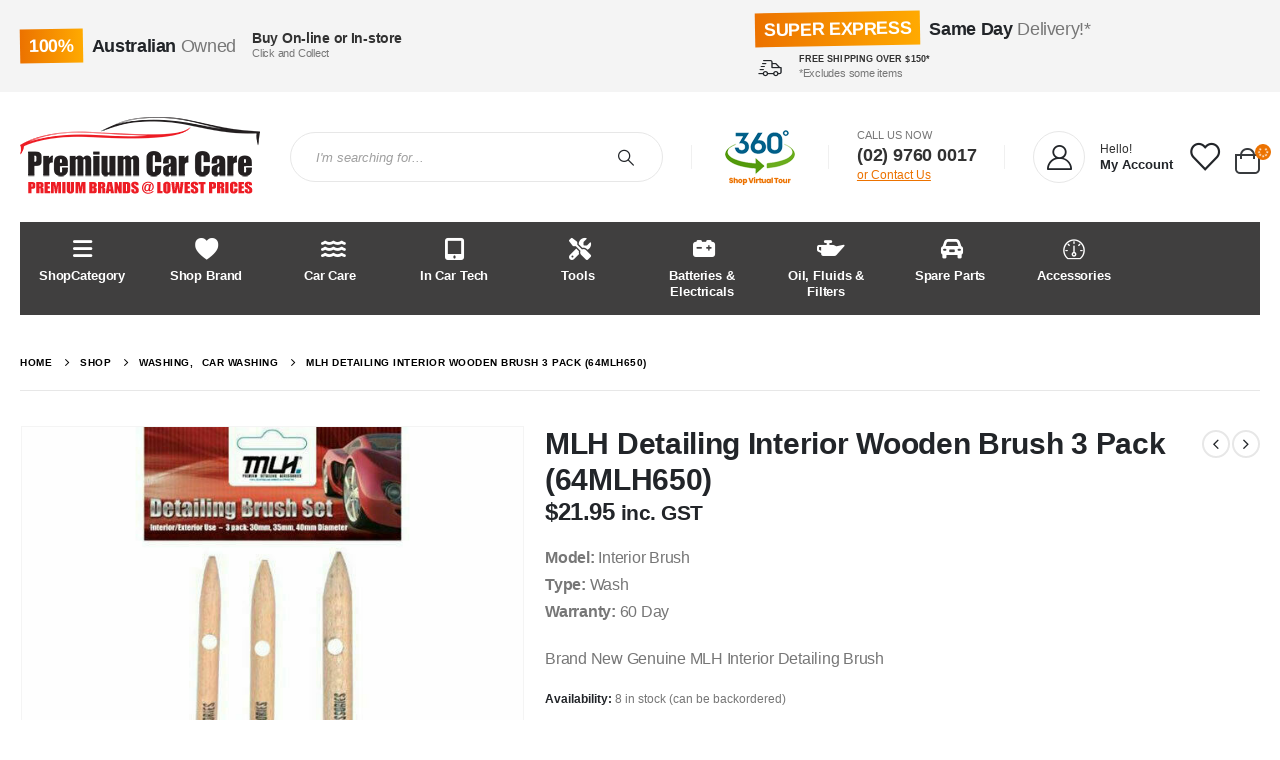

--- FILE ---
content_type: text/html; charset=UTF-8
request_url: https://premiumcarcare.com.au/product/mlh-detailing-interior-wooden-brush-3-pack-64mlh650/
body_size: 57849
content:
	<!DOCTYPE html>
	<html  lang="en-US">
	<head>
		<meta http-equiv="X-UA-Compatible" content="IE=edge" />
		<meta http-equiv="Content-Type" content="text/html; charset=UTF-8" />
		<meta name="viewport" content="width=device-width, initial-scale=1, minimum-scale=1" />

		<link rel="profile" href="https://gmpg.org/xfn/11" />
		<link rel="pingback" href="https://premiumcarcare.com.au/xmlrpc.php" />
						<script>document.documentElement.className = document.documentElement.className + ' yes-js js_active js'</script>
				<meta name='robots' content='index, follow, max-image-preview:large, max-snippet:-1, max-video-preview:-1' />

	<!-- This site is optimized with the Yoast SEO plugin v22.8 - https://yoast.com/wordpress/plugins/seo/ -->
	<title>MLH Detailing Interior Wooden Brush 3 Pack (64MLH650) - Premium Car Care</title>
	<link rel="canonical" href="https://premiumcarcare.com.au/product/mlh-detailing-interior-wooden-brush-3-pack-64mlh650/" />
	<meta property="og:locale" content="en_US" />
	<meta property="og:type" content="article" />
	<meta property="og:title" content="MLH Detailing Interior Wooden Brush 3 Pack (64MLH650) - Premium Car Care" />
	<meta property="og:description" content="Model: Interior Brush Type: Wash Warranty: 60 Day  Brand New Genuine MLH Interior Detailing Brush" />
	<meta property="og:url" content="https://premiumcarcare.com.au/product/mlh-detailing-interior-wooden-brush-3-pack-64mlh650/" />
	<meta property="og:site_name" content="Premium Car Care" />
	<meta property="article:modified_time" content="2023-10-29T21:51:07+00:00" />
	<meta property="og:image" content="https://premiumcarcare.com.au/wp-content/uploads/2020/05/MLH-Detailing-Interior-Wooden-Brush-3-Pack-64MLH650.jpg" />
	<meta property="og:image:width" content="600" />
	<meta property="og:image:height" content="800" />
	<meta property="og:image:type" content="image/jpeg" />
	<meta name="twitter:card" content="summary_large_image" />
	<script type="application/ld+json" class="yoast-schema-graph">{"@context":"https://schema.org","@graph":[{"@type":"WebPage","@id":"https://premiumcarcare.com.au/product/mlh-detailing-interior-wooden-brush-3-pack-64mlh650/","url":"https://premiumcarcare.com.au/product/mlh-detailing-interior-wooden-brush-3-pack-64mlh650/","name":"MLH Detailing Interior Wooden Brush 3 Pack (64MLH650) - Premium Car Care","isPartOf":{"@id":"https://premiumcarcare.com.au/#website"},"primaryImageOfPage":{"@id":"https://premiumcarcare.com.au/product/mlh-detailing-interior-wooden-brush-3-pack-64mlh650/#primaryimage"},"image":{"@id":"https://premiumcarcare.com.au/product/mlh-detailing-interior-wooden-brush-3-pack-64mlh650/#primaryimage"},"thumbnailUrl":"https://premiumcarcare.com.au/wp-content/uploads/2020/05/MLH-Detailing-Interior-Wooden-Brush-3-Pack-64MLH650.jpg","datePublished":"2023-10-29T21:50:28+00:00","dateModified":"2023-10-29T21:51:07+00:00","breadcrumb":{"@id":"https://premiumcarcare.com.au/product/mlh-detailing-interior-wooden-brush-3-pack-64mlh650/#breadcrumb"},"inLanguage":"en-US","potentialAction":[{"@type":"ReadAction","target":["https://premiumcarcare.com.au/product/mlh-detailing-interior-wooden-brush-3-pack-64mlh650/"]}]},{"@type":"ImageObject","inLanguage":"en-US","@id":"https://premiumcarcare.com.au/product/mlh-detailing-interior-wooden-brush-3-pack-64mlh650/#primaryimage","url":"https://premiumcarcare.com.au/wp-content/uploads/2020/05/MLH-Detailing-Interior-Wooden-Brush-3-Pack-64MLH650.jpg","contentUrl":"https://premiumcarcare.com.au/wp-content/uploads/2020/05/MLH-Detailing-Interior-Wooden-Brush-3-Pack-64MLH650.jpg","width":600,"height":800},{"@type":"BreadcrumbList","@id":"https://premiumcarcare.com.au/product/mlh-detailing-interior-wooden-brush-3-pack-64mlh650/#breadcrumb","itemListElement":[{"@type":"ListItem","position":1,"name":"Home","item":"https://premiumcarcare.com.au/"},{"@type":"ListItem","position":2,"name":"Shop","item":"https://premiumcarcare.com.au/shop/"},{"@type":"ListItem","position":3,"name":"MLH Detailing Interior Wooden Brush 3 Pack (64MLH650)"}]},{"@type":"WebSite","@id":"https://premiumcarcare.com.au/#website","url":"https://premiumcarcare.com.au/","name":"Premium Car Care","description":"","publisher":{"@id":"https://premiumcarcare.com.au/#organization"},"potentialAction":[{"@type":"SearchAction","target":{"@type":"EntryPoint","urlTemplate":"https://premiumcarcare.com.au/?s={search_term_string}"},"query-input":"required name=search_term_string"}],"inLanguage":"en-US"},{"@type":"Organization","@id":"https://premiumcarcare.com.au/#organization","name":"Premium Car Care","url":"https://premiumcarcare.com.au/","logo":{"@type":"ImageObject","inLanguage":"en-US","@id":"https://premiumcarcare.com.au/#/schema/logo/image/","url":"http://premiumcarcare.com.au/wp-content/uploads/2020/08/premiumcarcare-logo-tagline8.png","contentUrl":"http://premiumcarcare.com.au/wp-content/uploads/2020/08/premiumcarcare-logo-tagline8.png","width":240,"height":80,"caption":"Premium Car Care"},"image":{"@id":"https://premiumcarcare.com.au/#/schema/logo/image/"}}]}</script>
	<!-- / Yoast SEO plugin. -->


<link rel='dns-prefetch' href='//www.googletagmanager.com' />
<link rel="alternate" type="application/rss+xml" title="Premium Car Care &raquo; Feed" href="https://premiumcarcare.com.au/feed/" />
		<link rel="shortcut icon" href="//premiumcarcare.com.au/wp-content/uploads/2020/10/favicon.png" type="image/x-icon" />
				<link rel="apple-touch-icon" href="//premiumcarcare.com.au/wp-content/uploads/2020/10/favicon.png" />
				<link rel="apple-touch-icon" sizes="120x120" href="//premiumcarcare.com.au/wp-content/uploads/2020/10/favicon.png" />
				<link rel="apple-touch-icon" sizes="76x76" href="//premiumcarcare.com.au/wp-content/uploads/2020/10/favicon.png" />
				<link rel="apple-touch-icon" sizes="152x152" href="//premiumcarcare.com.au/wp-content/uploads/2020/10/favicon.png" />
		<script>
window._wpemojiSettings = {"baseUrl":"https:\/\/s.w.org\/images\/core\/emoji\/15.0.3\/72x72\/","ext":".png","svgUrl":"https:\/\/s.w.org\/images\/core\/emoji\/15.0.3\/svg\/","svgExt":".svg","source":{"concatemoji":"https:\/\/premiumcarcare.com.au\/wp-includes\/js\/wp-emoji-release.min.js?ver=6.5.7"}};
/*! This file is auto-generated */
!function(i,n){var o,s,e;function c(e){try{var t={supportTests:e,timestamp:(new Date).valueOf()};sessionStorage.setItem(o,JSON.stringify(t))}catch(e){}}function p(e,t,n){e.clearRect(0,0,e.canvas.width,e.canvas.height),e.fillText(t,0,0);var t=new Uint32Array(e.getImageData(0,0,e.canvas.width,e.canvas.height).data),r=(e.clearRect(0,0,e.canvas.width,e.canvas.height),e.fillText(n,0,0),new Uint32Array(e.getImageData(0,0,e.canvas.width,e.canvas.height).data));return t.every(function(e,t){return e===r[t]})}function u(e,t,n){switch(t){case"flag":return n(e,"\ud83c\udff3\ufe0f\u200d\u26a7\ufe0f","\ud83c\udff3\ufe0f\u200b\u26a7\ufe0f")?!1:!n(e,"\ud83c\uddfa\ud83c\uddf3","\ud83c\uddfa\u200b\ud83c\uddf3")&&!n(e,"\ud83c\udff4\udb40\udc67\udb40\udc62\udb40\udc65\udb40\udc6e\udb40\udc67\udb40\udc7f","\ud83c\udff4\u200b\udb40\udc67\u200b\udb40\udc62\u200b\udb40\udc65\u200b\udb40\udc6e\u200b\udb40\udc67\u200b\udb40\udc7f");case"emoji":return!n(e,"\ud83d\udc26\u200d\u2b1b","\ud83d\udc26\u200b\u2b1b")}return!1}function f(e,t,n){var r="undefined"!=typeof WorkerGlobalScope&&self instanceof WorkerGlobalScope?new OffscreenCanvas(300,150):i.createElement("canvas"),a=r.getContext("2d",{willReadFrequently:!0}),o=(a.textBaseline="top",a.font="600 32px Arial",{});return e.forEach(function(e){o[e]=t(a,e,n)}),o}function t(e){var t=i.createElement("script");t.src=e,t.defer=!0,i.head.appendChild(t)}"undefined"!=typeof Promise&&(o="wpEmojiSettingsSupports",s=["flag","emoji"],n.supports={everything:!0,everythingExceptFlag:!0},e=new Promise(function(e){i.addEventListener("DOMContentLoaded",e,{once:!0})}),new Promise(function(t){var n=function(){try{var e=JSON.parse(sessionStorage.getItem(o));if("object"==typeof e&&"number"==typeof e.timestamp&&(new Date).valueOf()<e.timestamp+604800&&"object"==typeof e.supportTests)return e.supportTests}catch(e){}return null}();if(!n){if("undefined"!=typeof Worker&&"undefined"!=typeof OffscreenCanvas&&"undefined"!=typeof URL&&URL.createObjectURL&&"undefined"!=typeof Blob)try{var e="postMessage("+f.toString()+"("+[JSON.stringify(s),u.toString(),p.toString()].join(",")+"));",r=new Blob([e],{type:"text/javascript"}),a=new Worker(URL.createObjectURL(r),{name:"wpTestEmojiSupports"});return void(a.onmessage=function(e){c(n=e.data),a.terminate(),t(n)})}catch(e){}c(n=f(s,u,p))}t(n)}).then(function(e){for(var t in e)n.supports[t]=e[t],n.supports.everything=n.supports.everything&&n.supports[t],"flag"!==t&&(n.supports.everythingExceptFlag=n.supports.everythingExceptFlag&&n.supports[t]);n.supports.everythingExceptFlag=n.supports.everythingExceptFlag&&!n.supports.flag,n.DOMReady=!1,n.readyCallback=function(){n.DOMReady=!0}}).then(function(){return e}).then(function(){var e;n.supports.everything||(n.readyCallback(),(e=n.source||{}).concatemoji?t(e.concatemoji):e.wpemoji&&e.twemoji&&(t(e.twemoji),t(e.wpemoji)))}))}((window,document),window._wpemojiSettings);
</script>

<link rel='stylesheet' id='woo-conditional-shipping-blocks-style-css' href='https://premiumcarcare.com.au/wp-content/plugins/conditional-shipping-for-woocommerce/frontend/css/woo-conditional-shipping.css?ver=3.2.0.free' media='all' />
<style id='wp-emoji-styles-inline-css'>

	img.wp-smiley, img.emoji {
		display: inline !important;
		border: none !important;
		box-shadow: none !important;
		height: 1em !important;
		width: 1em !important;
		margin: 0 0.07em !important;
		vertical-align: -0.1em !important;
		background: none !important;
		padding: 0 !important;
	}
</style>
<link rel='stylesheet' id='wp-block-library-css' href='https://premiumcarcare.com.au/wp-includes/css/dist/block-library/style.min.css?ver=6.5.7' media='all' />
<style id='wp-block-library-theme-inline-css'>
.wp-block-audio figcaption{color:#555;font-size:13px;text-align:center}.is-dark-theme .wp-block-audio figcaption{color:#ffffffa6}.wp-block-audio{margin:0 0 1em}.wp-block-code{border:1px solid #ccc;border-radius:4px;font-family:Menlo,Consolas,monaco,monospace;padding:.8em 1em}.wp-block-embed figcaption{color:#555;font-size:13px;text-align:center}.is-dark-theme .wp-block-embed figcaption{color:#ffffffa6}.wp-block-embed{margin:0 0 1em}.blocks-gallery-caption{color:#555;font-size:13px;text-align:center}.is-dark-theme .blocks-gallery-caption{color:#ffffffa6}.wp-block-image figcaption{color:#555;font-size:13px;text-align:center}.is-dark-theme .wp-block-image figcaption{color:#ffffffa6}.wp-block-image{margin:0 0 1em}.wp-block-pullquote{border-bottom:4px solid;border-top:4px solid;color:currentColor;margin-bottom:1.75em}.wp-block-pullquote cite,.wp-block-pullquote footer,.wp-block-pullquote__citation{color:currentColor;font-size:.8125em;font-style:normal;text-transform:uppercase}.wp-block-quote{border-left:.25em solid;margin:0 0 1.75em;padding-left:1em}.wp-block-quote cite,.wp-block-quote footer{color:currentColor;font-size:.8125em;font-style:normal;position:relative}.wp-block-quote.has-text-align-right{border-left:none;border-right:.25em solid;padding-left:0;padding-right:1em}.wp-block-quote.has-text-align-center{border:none;padding-left:0}.wp-block-quote.is-large,.wp-block-quote.is-style-large,.wp-block-quote.is-style-plain{border:none}.wp-block-search .wp-block-search__label{font-weight:700}.wp-block-search__button{border:1px solid #ccc;padding:.375em .625em}:where(.wp-block-group.has-background){padding:1.25em 2.375em}.wp-block-separator.has-css-opacity{opacity:.4}.wp-block-separator{border:none;border-bottom:2px solid;margin-left:auto;margin-right:auto}.wp-block-separator.has-alpha-channel-opacity{opacity:1}.wp-block-separator:not(.is-style-wide):not(.is-style-dots){width:100px}.wp-block-separator.has-background:not(.is-style-dots){border-bottom:none;height:1px}.wp-block-separator.has-background:not(.is-style-wide):not(.is-style-dots){height:2px}.wp-block-table{margin:0 0 1em}.wp-block-table td,.wp-block-table th{word-break:normal}.wp-block-table figcaption{color:#555;font-size:13px;text-align:center}.is-dark-theme .wp-block-table figcaption{color:#ffffffa6}.wp-block-video figcaption{color:#555;font-size:13px;text-align:center}.is-dark-theme .wp-block-video figcaption{color:#ffffffa6}.wp-block-video{margin:0 0 1em}.wp-block-template-part.has-background{margin-bottom:0;margin-top:0;padding:1.25em 2.375em}
</style>
<link rel='stylesheet' id='yith-wcan-shortcodes-css' href='https://premiumcarcare.com.au/wp-content/plugins/yith-woocommerce-ajax-navigation/assets/css/shortcodes.css?ver=5.1.0' media='all' />
<style id='yith-wcan-shortcodes-inline-css'>
:root{
	--yith-wcan-filters_colors_titles: #434343;
	--yith-wcan-filters_colors_background: #FFFFFF;
	--yith-wcan-filters_colors_accent: #A7144C;
	--yith-wcan-filters_colors_accent_r: 167;
	--yith-wcan-filters_colors_accent_g: 20;
	--yith-wcan-filters_colors_accent_b: 76;
	--yith-wcan-color_swatches_border_radius: 100%;
	--yith-wcan-color_swatches_size: 30px;
	--yith-wcan-labels_style_background: #FFFFFF;
	--yith-wcan-labels_style_background_hover: #A7144C;
	--yith-wcan-labels_style_background_active: #A7144C;
	--yith-wcan-labels_style_text: #434343;
	--yith-wcan-labels_style_text_hover: #FFFFFF;
	--yith-wcan-labels_style_text_active: #FFFFFF;
	--yith-wcan-anchors_style_text: #434343;
	--yith-wcan-anchors_style_text_hover: #A7144C;
	--yith-wcan-anchors_style_text_active: #A7144C;
}
</style>
<link rel='stylesheet' id='jquery-selectBox-css' href='https://premiumcarcare.com.au/wp-content/plugins/yith-woocommerce-wishlist/assets/css/jquery.selectBox.css?ver=1.2.0' media='all' />
<link rel='stylesheet' id='woocommerce_prettyPhoto_css-css' href='//premiumcarcare.com.au/wp-content/plugins/woocommerce/assets/css/prettyPhoto.css?ver=3.1.6' media='all' />
<link rel='stylesheet' id='yith-wcwl-main-css' href='https://premiumcarcare.com.au/wp-content/plugins/yith-woocommerce-wishlist/assets/css/style.css?ver=3.34.0' media='all' />
<style id='yith-wcwl-main-inline-css'>
.yith-wcwl-share .share-links a{color: #FFFFFF;}.yith-wcwl-share .share-links a:hover{color: #FFFFFF;}.yith-wcwl-share a.facebook{background: #39599E; background-color: #39599E;}.yith-wcwl-share a.facebook:hover{background: #39599E; background-color: #39599E;}.yith-wcwl-share a.twitter{background: #45AFE2; background-color: #45AFE2;}.yith-wcwl-share a.twitter:hover{background: #39599E; background-color: #39599E;}.yith-wcwl-share a.pinterest{background: #AB2E31; background-color: #AB2E31;}.yith-wcwl-share a.pinterest:hover{background: #39599E; background-color: #39599E;}.yith-wcwl-share a.email{background: #FBB102; background-color: #FBB102;}.yith-wcwl-share a.email:hover{background: #39599E; background-color: #39599E;}.yith-wcwl-share a.whatsapp{background: #00A901; background-color: #00A901;}.yith-wcwl-share a.whatsapp:hover{background: #39599E; background-color: #39599E;}
</style>
<style id='classic-theme-styles-inline-css'>
/*! This file is auto-generated */
.wp-block-button__link{color:#fff;background-color:#32373c;border-radius:9999px;box-shadow:none;text-decoration:none;padding:calc(.667em + 2px) calc(1.333em + 2px);font-size:1.125em}.wp-block-file__button{background:#32373c;color:#fff;text-decoration:none}
</style>
<style id='global-styles-inline-css'>
body{--wp--preset--color--black: #000000;--wp--preset--color--cyan-bluish-gray: #abb8c3;--wp--preset--color--white: #ffffff;--wp--preset--color--pale-pink: #f78da7;--wp--preset--color--vivid-red: #cf2e2e;--wp--preset--color--luminous-vivid-orange: #ff6900;--wp--preset--color--luminous-vivid-amber: #fcb900;--wp--preset--color--light-green-cyan: #7bdcb5;--wp--preset--color--vivid-green-cyan: #00d084;--wp--preset--color--pale-cyan-blue: #8ed1fc;--wp--preset--color--vivid-cyan-blue: #0693e3;--wp--preset--color--vivid-purple: #9b51e0;--wp--preset--color--primary: #EC7200;--wp--preset--color--secondary: #E36159;--wp--preset--color--tertiary: #2BAAB1;--wp--preset--color--quaternary: #323232;--wp--preset--color--dark: #222529;--wp--preset--color--light: #FFFFFF;--wp--preset--gradient--vivid-cyan-blue-to-vivid-purple: linear-gradient(135deg,rgba(6,147,227,1) 0%,rgb(155,81,224) 100%);--wp--preset--gradient--light-green-cyan-to-vivid-green-cyan: linear-gradient(135deg,rgb(122,220,180) 0%,rgb(0,208,130) 100%);--wp--preset--gradient--luminous-vivid-amber-to-luminous-vivid-orange: linear-gradient(135deg,rgba(252,185,0,1) 0%,rgba(255,105,0,1) 100%);--wp--preset--gradient--luminous-vivid-orange-to-vivid-red: linear-gradient(135deg,rgba(255,105,0,1) 0%,rgb(207,46,46) 100%);--wp--preset--gradient--very-light-gray-to-cyan-bluish-gray: linear-gradient(135deg,rgb(238,238,238) 0%,rgb(169,184,195) 100%);--wp--preset--gradient--cool-to-warm-spectrum: linear-gradient(135deg,rgb(74,234,220) 0%,rgb(151,120,209) 20%,rgb(207,42,186) 40%,rgb(238,44,130) 60%,rgb(251,105,98) 80%,rgb(254,248,76) 100%);--wp--preset--gradient--blush-light-purple: linear-gradient(135deg,rgb(255,206,236) 0%,rgb(152,150,240) 100%);--wp--preset--gradient--blush-bordeaux: linear-gradient(135deg,rgb(254,205,165) 0%,rgb(254,45,45) 50%,rgb(107,0,62) 100%);--wp--preset--gradient--luminous-dusk: linear-gradient(135deg,rgb(255,203,112) 0%,rgb(199,81,192) 50%,rgb(65,88,208) 100%);--wp--preset--gradient--pale-ocean: linear-gradient(135deg,rgb(255,245,203) 0%,rgb(182,227,212) 50%,rgb(51,167,181) 100%);--wp--preset--gradient--electric-grass: linear-gradient(135deg,rgb(202,248,128) 0%,rgb(113,206,126) 100%);--wp--preset--gradient--midnight: linear-gradient(135deg,rgb(2,3,129) 0%,rgb(40,116,252) 100%);--wp--preset--font-size--small: 13px;--wp--preset--font-size--medium: 20px;--wp--preset--font-size--large: 36px;--wp--preset--font-size--x-large: 42px;--wp--preset--spacing--20: 0.44rem;--wp--preset--spacing--30: 0.67rem;--wp--preset--spacing--40: 1rem;--wp--preset--spacing--50: 1.5rem;--wp--preset--spacing--60: 2.25rem;--wp--preset--spacing--70: 3.38rem;--wp--preset--spacing--80: 5.06rem;--wp--preset--shadow--natural: 6px 6px 9px rgba(0, 0, 0, 0.2);--wp--preset--shadow--deep: 12px 12px 50px rgba(0, 0, 0, 0.4);--wp--preset--shadow--sharp: 6px 6px 0px rgba(0, 0, 0, 0.2);--wp--preset--shadow--outlined: 6px 6px 0px -3px rgba(255, 255, 255, 1), 6px 6px rgba(0, 0, 0, 1);--wp--preset--shadow--crisp: 6px 6px 0px rgba(0, 0, 0, 1);}:where(.is-layout-flex){gap: 0.5em;}:where(.is-layout-grid){gap: 0.5em;}body .is-layout-flex{display: flex;}body .is-layout-flex{flex-wrap: wrap;align-items: center;}body .is-layout-flex > *{margin: 0;}body .is-layout-grid{display: grid;}body .is-layout-grid > *{margin: 0;}:where(.wp-block-columns.is-layout-flex){gap: 2em;}:where(.wp-block-columns.is-layout-grid){gap: 2em;}:where(.wp-block-post-template.is-layout-flex){gap: 1.25em;}:where(.wp-block-post-template.is-layout-grid){gap: 1.25em;}.has-black-color{color: var(--wp--preset--color--black) !important;}.has-cyan-bluish-gray-color{color: var(--wp--preset--color--cyan-bluish-gray) !important;}.has-white-color{color: var(--wp--preset--color--white) !important;}.has-pale-pink-color{color: var(--wp--preset--color--pale-pink) !important;}.has-vivid-red-color{color: var(--wp--preset--color--vivid-red) !important;}.has-luminous-vivid-orange-color{color: var(--wp--preset--color--luminous-vivid-orange) !important;}.has-luminous-vivid-amber-color{color: var(--wp--preset--color--luminous-vivid-amber) !important;}.has-light-green-cyan-color{color: var(--wp--preset--color--light-green-cyan) !important;}.has-vivid-green-cyan-color{color: var(--wp--preset--color--vivid-green-cyan) !important;}.has-pale-cyan-blue-color{color: var(--wp--preset--color--pale-cyan-blue) !important;}.has-vivid-cyan-blue-color{color: var(--wp--preset--color--vivid-cyan-blue) !important;}.has-vivid-purple-color{color: var(--wp--preset--color--vivid-purple) !important;}.has-black-background-color{background-color: var(--wp--preset--color--black) !important;}.has-cyan-bluish-gray-background-color{background-color: var(--wp--preset--color--cyan-bluish-gray) !important;}.has-white-background-color{background-color: var(--wp--preset--color--white) !important;}.has-pale-pink-background-color{background-color: var(--wp--preset--color--pale-pink) !important;}.has-vivid-red-background-color{background-color: var(--wp--preset--color--vivid-red) !important;}.has-luminous-vivid-orange-background-color{background-color: var(--wp--preset--color--luminous-vivid-orange) !important;}.has-luminous-vivid-amber-background-color{background-color: var(--wp--preset--color--luminous-vivid-amber) !important;}.has-light-green-cyan-background-color{background-color: var(--wp--preset--color--light-green-cyan) !important;}.has-vivid-green-cyan-background-color{background-color: var(--wp--preset--color--vivid-green-cyan) !important;}.has-pale-cyan-blue-background-color{background-color: var(--wp--preset--color--pale-cyan-blue) !important;}.has-vivid-cyan-blue-background-color{background-color: var(--wp--preset--color--vivid-cyan-blue) !important;}.has-vivid-purple-background-color{background-color: var(--wp--preset--color--vivid-purple) !important;}.has-black-border-color{border-color: var(--wp--preset--color--black) !important;}.has-cyan-bluish-gray-border-color{border-color: var(--wp--preset--color--cyan-bluish-gray) !important;}.has-white-border-color{border-color: var(--wp--preset--color--white) !important;}.has-pale-pink-border-color{border-color: var(--wp--preset--color--pale-pink) !important;}.has-vivid-red-border-color{border-color: var(--wp--preset--color--vivid-red) !important;}.has-luminous-vivid-orange-border-color{border-color: var(--wp--preset--color--luminous-vivid-orange) !important;}.has-luminous-vivid-amber-border-color{border-color: var(--wp--preset--color--luminous-vivid-amber) !important;}.has-light-green-cyan-border-color{border-color: var(--wp--preset--color--light-green-cyan) !important;}.has-vivid-green-cyan-border-color{border-color: var(--wp--preset--color--vivid-green-cyan) !important;}.has-pale-cyan-blue-border-color{border-color: var(--wp--preset--color--pale-cyan-blue) !important;}.has-vivid-cyan-blue-border-color{border-color: var(--wp--preset--color--vivid-cyan-blue) !important;}.has-vivid-purple-border-color{border-color: var(--wp--preset--color--vivid-purple) !important;}.has-vivid-cyan-blue-to-vivid-purple-gradient-background{background: var(--wp--preset--gradient--vivid-cyan-blue-to-vivid-purple) !important;}.has-light-green-cyan-to-vivid-green-cyan-gradient-background{background: var(--wp--preset--gradient--light-green-cyan-to-vivid-green-cyan) !important;}.has-luminous-vivid-amber-to-luminous-vivid-orange-gradient-background{background: var(--wp--preset--gradient--luminous-vivid-amber-to-luminous-vivid-orange) !important;}.has-luminous-vivid-orange-to-vivid-red-gradient-background{background: var(--wp--preset--gradient--luminous-vivid-orange-to-vivid-red) !important;}.has-very-light-gray-to-cyan-bluish-gray-gradient-background{background: var(--wp--preset--gradient--very-light-gray-to-cyan-bluish-gray) !important;}.has-cool-to-warm-spectrum-gradient-background{background: var(--wp--preset--gradient--cool-to-warm-spectrum) !important;}.has-blush-light-purple-gradient-background{background: var(--wp--preset--gradient--blush-light-purple) !important;}.has-blush-bordeaux-gradient-background{background: var(--wp--preset--gradient--blush-bordeaux) !important;}.has-luminous-dusk-gradient-background{background: var(--wp--preset--gradient--luminous-dusk) !important;}.has-pale-ocean-gradient-background{background: var(--wp--preset--gradient--pale-ocean) !important;}.has-electric-grass-gradient-background{background: var(--wp--preset--gradient--electric-grass) !important;}.has-midnight-gradient-background{background: var(--wp--preset--gradient--midnight) !important;}.has-small-font-size{font-size: var(--wp--preset--font-size--small) !important;}.has-medium-font-size{font-size: var(--wp--preset--font-size--medium) !important;}.has-large-font-size{font-size: var(--wp--preset--font-size--large) !important;}.has-x-large-font-size{font-size: var(--wp--preset--font-size--x-large) !important;}
.wp-block-navigation a:where(:not(.wp-element-button)){color: inherit;}
:where(.wp-block-post-template.is-layout-flex){gap: 1.25em;}:where(.wp-block-post-template.is-layout-grid){gap: 1.25em;}
:where(.wp-block-columns.is-layout-flex){gap: 2em;}:where(.wp-block-columns.is-layout-grid){gap: 2em;}
.wp-block-pullquote{font-size: 1.5em;line-height: 1.6;}
</style>
<link rel='stylesheet' id='extended-flat-rate-shipping-woocommerce-css' href='https://premiumcarcare.com.au/wp-content/plugins/advanced-free-flat-shipping-woocommerce-pro/public/css/extended-flat-rate-shipping-woocommerce-public.css?ver=1.2.7.60' media='all' />
<link rel='stylesheet' id='contact-form-7-css' href='https://premiumcarcare.com.au/wp-content/plugins/contact-form-7/includes/css/styles.css?ver=5.9.5' media='all' />
<style id='contact-form-7-inline-css'>
.wpcf7 .wpcf7-recaptcha iframe {margin-bottom: 0;}.wpcf7 .wpcf7-recaptcha[data-align="center"] > div {margin: 0 auto;}.wpcf7 .wpcf7-recaptcha[data-align="right"] > div {margin: 0 0 0 auto;}
</style>
<style id='woocommerce-inline-inline-css'>
.woocommerce form .form-row .required { visibility: visible; }
</style>
<link rel='stylesheet' id='woo_conditional_payments_css-css' href='https://premiumcarcare.com.au/wp-content/plugins/conditional-payments-for-woocommerce/frontend/css/woo-conditional-payments.css?ver=3.1.0' media='all' />
<link rel='stylesheet' id='woo_conditional_shipping_css-css' href='https://premiumcarcare.com.au/wp-content/plugins/conditional-shipping-for-woocommerce/includes/frontend/../../frontend/css/woo-conditional-shipping.css?ver=3.2.0.free' media='all' />
<link rel='stylesheet' id='pwb-styles-frontend-css' href='https://premiumcarcare.com.au/wp-content/plugins/perfect-woocommerce-brands/build/frontend/css/style.css?ver=3.3.9' media='all' />
<link rel='stylesheet' id='popup-maker-site-css' href='https://premiumcarcare.com.au/wp-content/plugins/popup-maker/assets/css/pum-site.min.css?ver=1.19.0' media='all' />
<style id='popup-maker-site-inline-css'>
/* Popup Google Fonts */
@import url('//fonts.googleapis.com/css?family=Montserrat:100');

/* Popup Theme 15683: Light Box (Mobile Devices) */
.pum-theme-15683, .pum-theme-light-box-mobile-devices { background-color: rgba( 0, 0, 0, 0.60 ) } 
.pum-theme-15683 .pum-container, .pum-theme-light-box-mobile-devices .pum-container { padding: 18px; border-radius: 3px; border: 2px solid #ec7200; box-shadow: 0px 0px 30px 0px rgba( 2, 2, 2, 1.00 ); background-color: rgba( 255, 255, 255, 1.00 ) } 
.pum-theme-15683 .pum-title, .pum-theme-light-box-mobile-devices .pum-title { color: #ec7200; text-align: left; text-shadow: 0px 0px 0px rgba( 2, 2, 2, 0.23 ); font-family: inherit; font-weight: 100; font-size: 14px; line-height: 18px } 
.pum-theme-15683 .pum-content, .pum-theme-light-box-mobile-devices .pum-content { color: #000000; font-family: inherit; font-weight: 100 } 
.pum-theme-15683 .pum-content + .pum-close, .pum-theme-light-box-mobile-devices .pum-content + .pum-close { position: absolute; height: 26px; width: 26px; left: auto; right: -13px; bottom: auto; top: -13px; padding: 0px; color: #ffffff; font-family: Arial; font-weight: 100; font-size: 24px; line-height: 24px; border: 2px solid #ffffff; border-radius: 26px; box-shadow: 0px 0px 15px 1px rgba( 2, 2, 2, 0.75 ); text-shadow: 0px 0px 0px rgba( 0, 0, 0, 0.23 ); background-color: rgba( 0, 0, 0, 1.00 ) } 

/* Popup Theme 15454: Light Box */
.pum-theme-15454, .pum-theme-lightbox { background-color: rgba( 0, 0, 0, 0.60 ) } 
.pum-theme-15454 .pum-container, .pum-theme-lightbox .pum-container { padding: 18px; border-radius: 3px; border: 2px solid #ec7200; box-shadow: 0px 0px 30px 0px rgba( 2, 2, 2, 1.00 ); background-color: rgba( 255, 255, 255, 1.00 ) } 
.pum-theme-15454 .pum-title, .pum-theme-lightbox .pum-title { color: #ec7200; text-align: left; text-shadow: 0px 0px 0px rgba( 2, 2, 2, 0.23 ); font-family: inherit; font-weight: 100; font-size: 32px; line-height: 36px } 
.pum-theme-15454 .pum-content, .pum-theme-lightbox .pum-content { color: #000000; font-family: inherit; font-weight: 100 } 
.pum-theme-15454 .pum-content + .pum-close, .pum-theme-lightbox .pum-content + .pum-close { position: absolute; height: 26px; width: 26px; left: auto; right: -13px; bottom: auto; top: -13px; padding: 0px; color: #ffffff; font-family: Arial; font-weight: 100; font-size: 24px; line-height: 24px; border: 2px solid #ffffff; border-radius: 26px; box-shadow: 0px 0px 15px 1px rgba( 2, 2, 2, 0.75 ); text-shadow: 0px 0px 0px rgba( 0, 0, 0, 0.23 ); background-color: rgba( 0, 0, 0, 1.00 ) } 

/* Popup Theme 15460: Content Only - For use with page builders or block editor */
.pum-theme-15460, .pum-theme-content-only { background-color: rgba( 0, 0, 0, 0.70 ) } 
.pum-theme-15460 .pum-container, .pum-theme-content-only .pum-container { padding: 0px; border-radius: 0px; border: 1px none #000000; box-shadow: 0px 0px 0px 0px rgba( 2, 2, 2, 0.00 ) } 
.pum-theme-15460 .pum-title, .pum-theme-content-only .pum-title { color: #000000; text-align: left; text-shadow: 0px 0px 0px rgba( 2, 2, 2, 0.23 ); font-family: inherit; font-weight: 400; font-size: 32px; line-height: 36px } 
.pum-theme-15460 .pum-content, .pum-theme-content-only .pum-content { color: #8c8c8c; font-family: inherit; font-weight: 400 } 
.pum-theme-15460 .pum-content + .pum-close, .pum-theme-content-only .pum-content + .pum-close { position: absolute; height: 18px; width: 18px; left: auto; right: 7px; bottom: auto; top: 7px; padding: 0px; color: #000000; font-family: inherit; font-weight: 700; font-size: 20px; line-height: 20px; border: 1px none #ffffff; border-radius: 15px; box-shadow: 0px 0px 0px 0px rgba( 2, 2, 2, 0.00 ); text-shadow: 0px 0px 0px rgba( 0, 0, 0, 0.00 ); background-color: rgba( 255, 255, 255, 0.00 ) } 

/* Popup Theme 15453: Default Theme */
.pum-theme-15453, .pum-theme-default-theme { background-color: rgba( 255, 255, 255, 1.00 ) } 
.pum-theme-15453 .pum-container, .pum-theme-default-theme .pum-container { padding: 18px; border-radius: 0px; border: 1px none #000000; box-shadow: 1px 1px 3px 0px rgba( 2, 2, 2, 0.23 ); background-color: rgba( 249, 249, 249, 1.00 ) } 
.pum-theme-15453 .pum-title, .pum-theme-default-theme .pum-title { color: #000000; text-align: left; text-shadow: 0px 0px 0px rgba( 2, 2, 2, 0.23 ); font-family: inherit; font-weight: 400; font-size: 32px; font-style: normal; line-height: 36px } 
.pum-theme-15453 .pum-content, .pum-theme-default-theme .pum-content { color: #8c8c8c; font-family: inherit; font-weight: 400; font-style: inherit } 
.pum-theme-15453 .pum-content + .pum-close, .pum-theme-default-theme .pum-content + .pum-close { position: absolute; height: auto; width: auto; left: auto; right: 0px; bottom: auto; top: 0px; padding: 8px; color: #ffffff; font-family: inherit; font-weight: 400; font-size: 12px; font-style: inherit; line-height: 36px; border: 1px none #ffffff; border-radius: 0px; box-shadow: 1px 1px 3px 0px rgba( 2, 2, 2, 0.23 ); text-shadow: 0px 0px 0px rgba( 0, 0, 0, 0.23 ); background-color: rgba( 0, 183, 205, 1.00 ) } 

/* Popup Theme 15455: Enterprise Blue */
.pum-theme-15455, .pum-theme-enterprise-blue { background-color: rgba( 0, 0, 0, 0.70 ) } 
.pum-theme-15455 .pum-container, .pum-theme-enterprise-blue .pum-container { padding: 28px; border-radius: 5px; border: 1px none #000000; box-shadow: 0px 10px 25px 4px rgba( 2, 2, 2, 0.50 ); background-color: rgba( 255, 255, 255, 1.00 ) } 
.pum-theme-15455 .pum-title, .pum-theme-enterprise-blue .pum-title { color: #315b7c; text-align: left; text-shadow: 0px 0px 0px rgba( 2, 2, 2, 0.23 ); font-family: inherit; font-weight: 100; font-size: 34px; line-height: 36px } 
.pum-theme-15455 .pum-content, .pum-theme-enterprise-blue .pum-content { color: #2d2d2d; font-family: inherit; font-weight: 100 } 
.pum-theme-15455 .pum-content + .pum-close, .pum-theme-enterprise-blue .pum-content + .pum-close { position: absolute; height: 28px; width: 28px; left: auto; right: 8px; bottom: auto; top: 8px; padding: 4px; color: #ffffff; font-family: Times New Roman; font-weight: 100; font-size: 20px; line-height: 20px; border: 1px none #ffffff; border-radius: 42px; box-shadow: 0px 0px 0px 0px rgba( 2, 2, 2, 0.23 ); text-shadow: 0px 0px 0px rgba( 0, 0, 0, 0.23 ); background-color: rgba( 49, 91, 124, 1.00 ) } 

/* Popup Theme 15456: Hello Box */
.pum-theme-15456, .pum-theme-hello-box { background-color: rgba( 0, 0, 0, 0.75 ) } 
.pum-theme-15456 .pum-container, .pum-theme-hello-box .pum-container { padding: 30px; border-radius: 80px; border: 14px solid #81d742; box-shadow: 0px 0px 0px 0px rgba( 2, 2, 2, 0.00 ); background-color: rgba( 255, 255, 255, 1.00 ) } 
.pum-theme-15456 .pum-title, .pum-theme-hello-box .pum-title { color: #2d2d2d; text-align: left; text-shadow: 0px 0px 0px rgba( 2, 2, 2, 0.23 ); font-family: Montserrat; font-weight: 100; font-size: 32px; line-height: 36px } 
.pum-theme-15456 .pum-content, .pum-theme-hello-box .pum-content { color: #2d2d2d; font-family: inherit; font-weight: 100 } 
.pum-theme-15456 .pum-content + .pum-close, .pum-theme-hello-box .pum-content + .pum-close { position: absolute; height: auto; width: auto; left: auto; right: -30px; bottom: auto; top: -30px; padding: 0px; color: #2d2d2d; font-family: Times New Roman; font-weight: 100; font-size: 32px; line-height: 28px; border: 1px none #ffffff; border-radius: 28px; box-shadow: 0px 0px 0px 0px rgba( 2, 2, 2, 0.23 ); text-shadow: 0px 0px 0px rgba( 0, 0, 0, 0.23 ); background-color: rgba( 255, 255, 255, 1.00 ) } 

/* Popup Theme 15457: Cutting Edge */
.pum-theme-15457, .pum-theme-cutting-edge { background-color: rgba( 0, 0, 0, 0.50 ) } 
.pum-theme-15457 .pum-container, .pum-theme-cutting-edge .pum-container { padding: 18px; border-radius: 0px; border: 1px none #000000; box-shadow: 0px 10px 25px 0px rgba( 2, 2, 2, 0.50 ); background-color: rgba( 30, 115, 190, 1.00 ) } 
.pum-theme-15457 .pum-title, .pum-theme-cutting-edge .pum-title { color: #ffffff; text-align: left; text-shadow: 0px 0px 0px rgba( 2, 2, 2, 0.23 ); font-family: Sans-Serif; font-weight: 100; font-size: 26px; line-height: 28px } 
.pum-theme-15457 .pum-content, .pum-theme-cutting-edge .pum-content { color: #ffffff; font-family: inherit; font-weight: 100 } 
.pum-theme-15457 .pum-content + .pum-close, .pum-theme-cutting-edge .pum-content + .pum-close { position: absolute; height: 24px; width: 24px; left: auto; right: 0px; bottom: auto; top: 0px; padding: 0px; color: #1e73be; font-family: Times New Roman; font-weight: 100; font-size: 32px; line-height: 24px; border: 1px none #ffffff; border-radius: 0px; box-shadow: -1px 1px 1px 0px rgba( 2, 2, 2, 0.10 ); text-shadow: -1px 1px 1px rgba( 0, 0, 0, 0.10 ); background-color: rgba( 238, 238, 34, 1.00 ) } 

/* Popup Theme 15458: Framed Border */
.pum-theme-15458, .pum-theme-framed-border { background-color: rgba( 255, 255, 255, 0.50 ) } 
.pum-theme-15458 .pum-container, .pum-theme-framed-border .pum-container { padding: 18px; border-radius: 0px; border: 20px outset #dd3333; box-shadow: 1px 1px 3px 0px rgba( 2, 2, 2, 0.97 ) inset; background-color: rgba( 255, 251, 239, 1.00 ) } 
.pum-theme-15458 .pum-title, .pum-theme-framed-border .pum-title { color: #000000; text-align: left; text-shadow: 0px 0px 0px rgba( 2, 2, 2, 0.23 ); font-family: inherit; font-weight: 100; font-size: 32px; line-height: 36px } 
.pum-theme-15458 .pum-content, .pum-theme-framed-border .pum-content { color: #2d2d2d; font-family: inherit; font-weight: 100 } 
.pum-theme-15458 .pum-content + .pum-close, .pum-theme-framed-border .pum-content + .pum-close { position: absolute; height: 20px; width: 20px; left: auto; right: -20px; bottom: auto; top: -20px; padding: 0px; color: #ffffff; font-family: Tahoma; font-weight: 700; font-size: 16px; line-height: 18px; border: 1px none #ffffff; border-radius: 0px; box-shadow: 0px 0px 0px 0px rgba( 2, 2, 2, 0.23 ); text-shadow: 0px 0px 0px rgba( 0, 0, 0, 0.23 ); background-color: rgba( 0, 0, 0, 0.55 ) } 

/* Popup Theme 15459: Floating Bar - Soft Blue */
.pum-theme-15459, .pum-theme-floating-bar { background-color: rgba( 255, 255, 255, 0.00 ) } 
.pum-theme-15459 .pum-container, .pum-theme-floating-bar .pum-container { padding: 8px; border-radius: 0px; border: 1px none #000000; box-shadow: 1px 1px 3px 0px rgba( 2, 2, 2, 0.23 ); background-color: rgba( 238, 246, 252, 1.00 ) } 
.pum-theme-15459 .pum-title, .pum-theme-floating-bar .pum-title { color: #505050; text-align: left; text-shadow: 0px 0px 0px rgba( 2, 2, 2, 0.23 ); font-family: inherit; font-weight: 400; font-size: 32px; line-height: 36px } 
.pum-theme-15459 .pum-content, .pum-theme-floating-bar .pum-content { color: #505050; font-family: inherit; font-weight: 400 } 
.pum-theme-15459 .pum-content + .pum-close, .pum-theme-floating-bar .pum-content + .pum-close { position: absolute; height: 18px; width: 18px; left: auto; right: 5px; bottom: auto; top: 50%; padding: 0px; color: #505050; font-family: Sans-Serif; font-weight: 700; font-size: 15px; line-height: 18px; border: 1px solid #505050; border-radius: 15px; box-shadow: 0px 0px 0px 0px rgba( 2, 2, 2, 0.00 ); text-shadow: 0px 0px 0px rgba( 0, 0, 0, 0.00 ); background-color: rgba( 255, 255, 255, 0.00 ); transform: translate(0, -50%) } 

#pum-30487 {z-index: 1999999999}

</style>
<link rel='stylesheet' id='porto-css-vars-css' href='https://premiumcarcare.com.au/wp-content/uploads/porto_styles/theme_css_vars.css?ver=7.0.3' media='all' />
<link rel='stylesheet' id='js_composer_front-css' href='https://premiumcarcare.com.au/wp-content/plugins/js_composer/assets/css/js_composer.min.css?ver=7.4' media='all' />
<link rel='stylesheet' id='bootstrap-css' href='https://premiumcarcare.com.au/wp-content/uploads/porto_styles/bootstrap.css?ver=7.0.3' media='all' />
<link rel='stylesheet' id='porto-plugins-css' href='https://premiumcarcare.com.au/wp-content/themes/porto/css/plugins.css?ver=7.0.3' media='all' />
<link rel='stylesheet' id='porto-theme-css' href='https://premiumcarcare.com.au/wp-content/themes/porto/css/theme.css?ver=7.0.3' media='all' />
<link rel='stylesheet' id='porto-theme-event-css' href='https://premiumcarcare.com.au/wp-content/themes/porto/css/theme_event.css?ver=7.0.3' media='all' />
<link rel='stylesheet' id='porto-shortcodes-css' href='https://premiumcarcare.com.au/wp-content/uploads/porto_styles/shortcodes.css?ver=7.0.3' media='all' />
<link rel='stylesheet' id='porto-theme-shop-css' href='https://premiumcarcare.com.au/wp-content/themes/porto/css/theme_shop.css?ver=7.0.3' media='all' />
<link rel='stylesheet' id='porto-theme-wpb-css' href='https://premiumcarcare.com.au/wp-content/themes/porto/css/theme_wpb.css?ver=7.0.3' media='all' />
<link rel='stylesheet' id='porto-dynamic-style-css' href='https://premiumcarcare.com.au/wp-content/uploads/porto_styles/dynamic_style.css?ver=7.0.3' media='all' />
<link rel='stylesheet' id='porto-type-builder-css' href='https://premiumcarcare.com.au/wp-content/plugins/porto-functionality/builders/assets/type-builder.css?ver=3.0.3' media='all' />
<link rel='stylesheet' id='porto-account-login-style-css' href='https://premiumcarcare.com.au/wp-content/themes/porto/css/theme/shop/login-style/account-login.css?ver=7.0.3' media='all' />
<link rel='stylesheet' id='porto-style-css' href='https://premiumcarcare.com.au/wp-content/themes/porto/style.css?ver=7.0.3' media='all' />
<style id='porto-style-inline-css'>
.side-header-narrow-bar-logo{max-width:170px}@media (min-width:992px){}#header .header-main .header-left,#header .header-main .header-center,#header .header-main .header-right,.fixed-header #header .header-main .header-left,.fixed-header #header .header-main .header-right,.fixed-header #header .header-main .header-center,.header-builder-p .header-main{padding-top:25px;padding-bottom:25px}@media (max-width:991px){#header .header-main .header-left,#header .header-main .header-center,#header .header-main .header-right,.fixed-header #header .header-main .header-left,.fixed-header #header .header-main .header-right,.fixed-header #header .header-main .header-center,.header-builder-p .header-main{padding-top:15px;padding-bottom:15px}}body.single-product .page-top .breadcrumbs-wrap{padding-right:55px}.product-images .img-thumbnail .inner,.product-images .img-thumbnail .inner img{-webkit-transform:none;transform:none}.sticky-product{position:fixed;top:0;left:0;width:100%;z-index:100;background-color:#fff;box-shadow:0 3px 5px rgba(0,0,0,0.08);padding:15px 0}.sticky-product.pos-bottom{top:auto;bottom:0;box-shadow:0 -3px 5px rgba(0,0,0,0.08)}.sticky-product .container{display:-ms-flexbox;display:flex;-ms-flex-align:center;align-items:center;-ms-flex-wrap:wrap;flex-wrap:wrap}.sticky-product .sticky-image{max-width:60px;margin-right:15px}.sticky-product .add-to-cart{-ms-flex:1;flex:1;text-align:right;margin-top:5px}.sticky-product .product-name{font-size:16px;font-weight:600;line-height:inherit;margin-bottom:0}.sticky-product .sticky-detail{line-height:1.5;display:-ms-flexbox;display:flex}.sticky-product .star-rating{margin:5px 15px;font-size:1em}.sticky-product .availability{padding-top:2px}.sticky-product .sticky-detail .price{font-family:Poppins,Poppins,sans-serif;font-weight:400;margin-bottom:0;font-size:1.3em;line-height:1.5}@media (max-width:992px){.sticky-product .container{padding-left:var(--porto-grid-gutter-width);padding-right:var(--porto-grid-gutter-width)}}@media (max-width:767px){.sticky-product{display:none}}#header.sticky-header .main-menu > li.menu-item > a,#header.sticky-header .main-menu > li.menu-custom-content a{color:#ffffff}#header.sticky-header .main-menu > li.menu-item:hover > a,#header.sticky-header .main-menu > li.menu-item.active:hover > a,#header.sticky-header .main-menu > li.menu-custom-content:hover a{color:#ffffff}@media (min-width:992px){.header-main .header-left,#header .searchform-popup,#header .searchform .text{-ms-flex:1;flex:1}#header .searchform{display:block;box-shadow:none;line-height:48px}#header .searchform input{width:100%;border:none;height:48px;padding:0 0 0 25px;font-style:italic}#header .searchform button{padding-right:20px;height:48px}.header-main .header-right .separator{margin-left:2em;margin-right:1em}#header .logo{margin-right:1rem}#header .main-menu{display:-ms-flexbox;display:flex;width:100%;background-color:#403f3f;-webkit-overflow-scrolling:touch;margin-bottom:20px}}#header .separator{height:1.75em;border-color:rgba(0,0,0,.06)}.header-top .porto-block{width:100%;margin:0}#header .header-left{-ms-flex:1;flex:1}#mini-cart .minicart-icon{width:25px;height:20px;border:2px solid #222529;border-radius:0 0 5px 5px;position:relative;opacity:.9;top:2px;vertical-align:top;margin-top:9px}#mini-cart .minicart-icon:before{content:'';position:absolute;border:2px solid;border-color:inherit;border-bottom:none;border-radius:10px 10px 0 0;left:50%;top:-8px;margin-left:-7.5px;width:15px;height:11px}#mini-cart .cart-head:after{display:none}#header:not(.sticky-header) #mini-cart .cart-head{padding-right:0}#mini-cart .cart-items{right:-11px;top:1px;background-color:#ec7200;font-weight:400}.sticky-header #mini-cart .minicart-icon{border-color:#222529}#mini-cart .cart-popup:before{right:12.7px}#mini-cart .cart-popup:after{right:12px}#header .porto-sicon-box{margin-bottom:0;text-align:left}#header .wishlist i{vertical-align:middle;font-size:28px;position:relative;top:-1px}#header .main-menu::-webkit-scrollbar{height:10px}#header .main-menu::-webkit-scrollbar-track{background:#323232;border-radius:10px;margin:8px}#header .main-menu::-webkit-scrollbar-thumb{background:#6c6a6a;border-radius:10px}#header .main-menu > li.menu-item{max-width:10%;flex:0 0 10%;margin:0}#header .main-menu > li.menu-item > a{height:100%;width:100%;text-align:center}#header .main-menu a i{display:block;margin:0 auto 4px;font-size:1.7em;line-height:30px;letter-spacing:-0.01em}#header .main-menu a .size-lg{font-size:2.4em}@media (max-width:1260px){#header .main-menu{border-bottom:5px solid #403f3f}#header .main-menu > li.menu-item{max-width:12.5%;flex:0 0 12.5%}}@media (min-width:576px) and (max-width:991px){#header .searchform-popup{display:-ms-flexbox;display:flex}}@media (max-width:991px){#header:not(.sticky-header) #mini-cart .cart-head{min-width:45px}#header .separator,.header-main .porto-sicon-box .porto-sicon-header{display:none}#header .header-main .porto-icon{border:none !important;width:1.4em !important;margin:0;opacity:.9}#header .header-main .porto-icon i{vertical-align:middle}#header .searchform-popup{-ms-flex-pack:end;justify-content:flex-end;-ms-flex:1;flex:1;margin-right:-.4rem}#header .searchform-popup .searchform{left:auto;right:-10px}}#side-nav-panel .accordion-menu > li.menu-item > a,#side-nav-panel .menu-custom-block a{text-transform:none;padding:10px 15px}#side-nav-panel .accordion-menu li.menu-item:hover > a,#side-nav-panel .menu-custom-block a:hover{background:#eb7100}#side-nav-panel .accordion-menu li.menu-item > a > i{font-size:1.5em;margin-right:10px;vertical-align:middle;display:inline-block;width:32px}#side-nav-panel .accordion-menu li.menu-item > a > .size-lg{font-size:2em}#side-nav-panel .accordion-menu li.menu-item > a > i:before{margin:0}#side-nav-panel .menu-wrap,#side-nav-panel .menu-custom-block{padding:0}#side-nav-panel .share-links a:not(:hover){background:none}#header.sticky-header .main-menu-wrap{box-shadow:none}.page-top{padding-top:0;padding-bottom:0}.page-top .breadcrumbs-wrap{font-size:10px;font-weight:600;letter-spacing:.05em;padding:15px 0;border-bottom:1px solid #e7e7e7}.widget_wysija_cont .wysija-paragraph{width:100%}.widget_wysija_cont .wysija-input{height:48px;border-radius:24px 0 0 24px;font-style:italic;font-size:12px;padding-left:20px;box-shadow:none}.widget_wysija_cont .wysija-submit{font-size:1em;padding:10px 35px 10px 30px;border-radius:0 24px 24px 0;height:48px}.porto-sicon-box{margin-bottom:0}.h-100 > .porto-ultimate-content-box{height:100%;display:-ms-flexbox;display:flex;-ms-flex-direction:column;flex-direction:column;-ms-flex-pack:center;justify-content:center}.home-banner h1,.home-banner h2,.home-banner h3{letter-spacing:-0.02em}.vc_custom_heading > small{font-size:50% !important;font-weight:inherit;vertical-align:top;line-height:1.6;display:inline-block !important}.btn-modern.btn-lg{font-size:1em;padding:1.15em 2.25em;font-weight:700}html .btn-light,html .btn-light:hover,html .btn-light:focus{color:#212529}@media (min-width:1260px){.pl-xl-6{padding-left:70px !important}}.top-heading i{font-weight:700;font-style:normal;display:inline-block;padding:8px .5em;margin-right:.25em;background:linear-gradient(to right,#ec7200,#ffaa01);color:#fff;transform:rotate(-1deg)}.post-carousel .post-item{position:relative}.post-carousel .post-item .post-date{position:absolute;top:10px;left:10px;margin:0}.post-carousel .post-item .post-date ~ *{margin-left:0}.post-item .post-date{letter-spacing:.05em;width:44px}.post-item .post-date .day{background:#323232;color:#fff;padding-bottom:0;line-height:1;font-size:18px}.post-item .post-date .month{background:#323232;line-height:1.2;padding-bottom:10px;text-transform:uppercase}.post-item .read-more{color:#ec7200;display:inline-block;font-weight:400 !important}.home-product-tags .widgettitle{display:none}.home-product-tags .tagcloud{background:#f4f4f4;padding:20px 0 0 20px;display:-ms-flexbox;display:flex;-ms-flex-wrap:wrap;flex-wrap:wrap;-ms-flex-pack:between;justify-content:space-between}.home-product-tags .tagcloud a{font-size:13px !important;font-weight:600;color:#222529;text-transform:uppercase;border:1px solid #e7e7e7;background:#fff;border-radius:0;margin:0 20px 20px 0;min-width:110px;padding:13px;text-align:center}.products-list .product-inner{background:#fff;padding:10px 20px;display:-ms-flexbox;display:flex;-ms-flex-align:center;align-items:center}.products-list ul.products li.product-col:hover .product-image{box-shadow:none}.products-list .add-links-wrap{display:none}.products-list li.product-col .product-image{max-width:46%;flex:0 0 46%;margin-bottom:0 !important}.products-list li.product-col .product-content{max-width:54%;flex:0 0 54%;padding-left:20px}body.woocommerce-page.archive .sidebar-content{border:none}body.woocommerce-page.archive .sidebar-content aside.widget{padding:0 15px;border-bottom:none;margin-bottom:30px}.woocommerce-page .sidebar-content .widget-title{font-size:12px;font-weight:600;color:#000;letter-spacing:.05em}body.woocommerce-page.archive .sidebar-content .widget .widget-title{border-bottom:1px solid #e7e7e7;padding-bottom:6px;margin-left:-15px;margin-right:-15px}.sidebar .product-categories li > a,.widget > div > ul,.widget > ul{font-size:12px;font-weight:400}.sidebar-content .filter-item-list{display:block}.sidebar-content .filter-item-list .filter-color{margin-bottom:15px;text-indent:35px;line-height:10px;width:18px;height:18px}.widget_product_categories .widget-title .toggle,.widget_price_filter .widget-title .toggle,.widget_layered_nav .widget-title .toggle,.widget_layered_nav_filters .widget-title .toggle,.widget_rating_filter .widget-title .toggle{right:-4px}.porto-related-products{background:none;padding-top:0}#footer .widget-title{font-size:1.23em;text-transform:none}#footer .footer-main > .container:after{content:'';display:block;position:absolute;left:10px;right:10px;bottom:0;border-top:1px solid #4e4e4e}#footer .footer-bottom{font-size:1em}@media (min-width:992px){.footer-main .col-lg-3{padding-left:4.2%}}
</style>
<link rel='stylesheet' id='porto-360-gallery-css' href='https://premiumcarcare.com.au/wp-content/themes/porto/inc/lib/threesixty/threesixty.css?ver=7.0.3' media='all' />
<link rel='stylesheet' id='styles-child-css' href='https://premiumcarcare.com.au/wp-content/themes/porto-child/style.css?ver=6.5.7' media='all' />
<script src="https://premiumcarcare.com.au/wp-includes/js/jquery/jquery.min.js?ver=3.7.1" id="jquery-core-js"></script>
<script defer='defer' src="https://premiumcarcare.com.au/wp-includes/js/jquery/jquery-migrate.min.js?ver=3.4.1" id="jquery-migrate-js"></script>
<script defer='defer' src="https://premiumcarcare.com.au/wp-content/plugins/woocommerce/assets/js/jquery-blockui/jquery.blockUI.min.js?ver=2.7.0-wc.8.9.4" id="jquery-blockui-js" data-wp-strategy="defer"></script>
<script defer='defer' src="https://premiumcarcare.com.au/wp-content/plugins/woocommerce/assets/js/js-cookie/js.cookie.min.js?ver=2.1.4-wc.8.9.4" id="js-cookie-js" data-wp-strategy="defer"></script>
<script id="woocommerce-js-extra">
var woocommerce_params = {"ajax_url":"\/wp-admin\/admin-ajax.php","wc_ajax_url":"\/?wc-ajax=%%endpoint%%"};
</script>
<script defer='defer' src="https://premiumcarcare.com.au/wp-content/plugins/woocommerce/assets/js/frontend/woocommerce.min.js?ver=8.9.4" id="woocommerce-js" data-wp-strategy="defer"></script>
<script id="wc-country-select-js-extra">
var wc_country_select_params = {"countries":"{\"AU\":{\"ACT\":\"Australian Capital Territory\",\"NSW\":\"New South Wales\",\"NT\":\"Northern Territory\",\"QLD\":\"Queensland\",\"SA\":\"South Australia\",\"TAS\":\"Tasmania\",\"VIC\":\"Victoria\",\"WA\":\"Western Australia\"}}","i18n_select_state_text":"Select an option\u2026","i18n_no_matches":"No matches found","i18n_ajax_error":"Loading failed","i18n_input_too_short_1":"Please enter 1 or more characters","i18n_input_too_short_n":"Please enter %qty% or more characters","i18n_input_too_long_1":"Please delete 1 character","i18n_input_too_long_n":"Please delete %qty% characters","i18n_selection_too_long_1":"You can only select 1 item","i18n_selection_too_long_n":"You can only select %qty% items","i18n_load_more":"Loading more results\u2026","i18n_searching":"Searching\u2026"};
</script>
<script defer='defer' src="https://premiumcarcare.com.au/wp-content/plugins/woocommerce/assets/js/frontend/country-select.min.js?ver=8.9.4" id="wc-country-select-js" data-wp-strategy="defer"></script>
<script id="wc-address-i18n-js-extra">
var wc_address_i18n_params = {"locale":"{\"AU\":{\"city\":{\"label\":\"Suburb\"},\"postcode\":{\"label\":\"Postcode\"},\"state\":{\"label\":\"State\"}},\"default\":{\"first_name\":{\"label\":\"First name\",\"required\":true,\"class\":[\"form-row-first\"],\"autocomplete\":\"given-name\",\"priority\":10},\"last_name\":{\"label\":\"Last name\",\"required\":true,\"class\":[\"form-row-last\"],\"autocomplete\":\"family-name\",\"priority\":20},\"company\":{\"label\":\"Company name\",\"class\":[\"form-row-wide\"],\"autocomplete\":\"organization\",\"priority\":30,\"required\":false},\"country\":{\"type\":\"country\",\"label\":\"Country \\\/ Region\",\"required\":true,\"class\":[\"form-row-wide\",\"address-field\",\"update_totals_on_change\"],\"autocomplete\":\"country\",\"priority\":40},\"address_1\":{\"label\":\"Street address\",\"placeholder\":\"House number and street name\",\"required\":true,\"class\":[\"form-row-wide\",\"address-field\"],\"autocomplete\":\"address-line1\",\"priority\":50},\"address_2\":{\"label\":\"Apartment, suite, unit, etc.\",\"label_class\":[\"screen-reader-text\"],\"placeholder\":\"Apartment, suite, unit, etc. (optional)\",\"class\":[\"form-row-wide\",\"address-field\"],\"autocomplete\":\"address-line2\",\"priority\":60,\"required\":false},\"city\":{\"label\":\"Town \\\/ City\",\"required\":true,\"class\":[\"form-row-wide\",\"address-field\"],\"autocomplete\":\"address-level2\",\"priority\":70},\"state\":{\"type\":\"state\",\"label\":\"State \\\/ County\",\"required\":true,\"class\":[\"form-row-wide\",\"address-field\"],\"validate\":[\"state\"],\"autocomplete\":\"address-level1\",\"priority\":80},\"postcode\":{\"label\":\"Postcode \\\/ ZIP\",\"required\":true,\"class\":[\"form-row-wide\",\"address-field\"],\"validate\":[\"postcode\"],\"autocomplete\":\"postal-code\",\"priority\":90},\"0\":\"first_name\",\"1\":\"last_name\",\"2\":\"company\",\"3\":\"address_1\",\"4\":\"address_2\",\"5\":\"country\",\"6\":\"city\",\"7\":\"state\",\"8\":\"postcode\",\"9\":\"phone\"}}","locale_fields":"{\"address_1\":\"#billing_address_1_field, #shipping_address_1_field\",\"address_2\":\"#billing_address_2_field, #shipping_address_2_field\",\"state\":\"#billing_state_field, #shipping_state_field, #calc_shipping_state_field\",\"postcode\":\"#billing_postcode_field, #shipping_postcode_field, #calc_shipping_postcode_field\",\"city\":\"#billing_city_field, #shipping_city_field, #calc_shipping_city_field\"}","i18n_required_text":"required","i18n_optional_text":"optional"};
</script>
<script defer='defer' src="https://premiumcarcare.com.au/wp-content/plugins/woocommerce/assets/js/frontend/address-i18n.min.js?ver=8.9.4" id="wc-address-i18n-js" data-wp-strategy="defer"></script>
<script id="wc-checkout-js-extra">
var wc_checkout_params = {"ajax_url":"\/wp-admin\/admin-ajax.php","wc_ajax_url":"\/?wc-ajax=%%endpoint%%","update_order_review_nonce":"ae5b783935","apply_coupon_nonce":"59999b26cc","remove_coupon_nonce":"715a7ab57b","option_guest_checkout":"yes","checkout_url":"\/?wc-ajax=checkout","is_checkout":"0","debug_mode":"","i18n_checkout_error":"There was an error processing your order. Please check for any charges in your payment method and review your <a href=\"https:\/\/premiumcarcare.com.au\/my-account\/orders\/\">order history<\/a> before placing the order again."};
</script>
<script defer='defer' src="https://premiumcarcare.com.au/wp-content/plugins/woocommerce/assets/js/frontend/checkout.min.js?ver=8.9.4" id="wc-checkout-js" data-wp-strategy="defer"></script>
<script defer='defer' src="https://premiumcarcare.com.au/wp-content/plugins/advanced-free-flat-shipping-woocommerce-pro/public/js/extended-flat-rate-shipping-woocommerce-public.js?ver=1.2.7.60" id="extended-flat-rate-shipping-woocommerce-js"></script>
<script id="print-invoices-packing-slip-labels-for-woocommerce_public-js-extra">
var wf_pklist_params_public = {"msgs":{"invoice_number_prompt_free_order":"\u2018Generate invoice for free orders\u2019 is disabled in Invoice settings > Advanced. You are attempting to generate invoice for this free order. Proceed?","creditnote_number_prompt":"Refund in this order seems not having credit number yet. Do you want to manually generate one ?","invoice_number_prompt_no_from_addr":"Please fill the `from address` in the plugin's general settings.","invoice_title_prompt":"Invoice","invoice_number_prompt":"number has not been generated yet. Do you want to manually generate one ?","pop_dont_show_again":false}};
</script>
<script defer='defer' src="https://premiumcarcare.com.au/wp-content/plugins/print-invoices-packing-slip-labels-for-woocommerce/public/js/wf-woocommerce-packing-list-public.js?ver=4.5.1" id="print-invoices-packing-slip-labels-for-woocommerce_public-js"></script>
<script id="wc-single-product-js-extra">
var wc_single_product_params = {"i18n_required_rating_text":"Please select a rating","review_rating_required":"yes","flexslider":{"rtl":false,"animation":"slide","smoothHeight":true,"directionNav":false,"controlNav":"thumbnails","slideshow":false,"animationSpeed":500,"animationLoop":false,"allowOneSlide":false},"zoom_enabled":"","zoom_options":[],"photoswipe_enabled":"","photoswipe_options":{"shareEl":false,"closeOnScroll":false,"history":false,"hideAnimationDuration":0,"showAnimationDuration":0},"flexslider_enabled":""};
</script>
<script defer='defer' src="https://premiumcarcare.com.au/wp-content/plugins/woocommerce/assets/js/frontend/single-product.min.js?ver=8.9.4" id="wc-single-product-js" defer data-wp-strategy="defer"></script>
<script id="woo-conditional-payments-js-js-extra">
var conditional_payments_settings = {"name_address_fields":[],"disable_payment_method_trigger":""};
</script>
<script defer='defer' src="https://premiumcarcare.com.au/wp-content/plugins/conditional-payments-for-woocommerce/frontend/js/woo-conditional-payments.js?ver=3.1.0" id="woo-conditional-payments-js-js"></script>
<script defer='defer' src="https://premiumcarcare.com.au/wp-content/plugins/conditional-shipping-for-woocommerce/includes/frontend/../../frontend/js/woo-conditional-shipping.js?ver=3.2.0.free" id="woo-conditional-shipping-js-js"></script>
<script id="kk-script-js-extra">
var fetchCartItems = {"ajax_url":"https:\/\/premiumcarcare.com.au\/wp-admin\/admin-ajax.php","action":"kk_wc_fetchcartitems","nonce":"72c60d6076","currency":"AUD"};
</script>
<script defer='defer' src="https://premiumcarcare.com.au/wp-content/plugins/kliken-marketing-for-google/assets/kk-script.js?ver=6.5.7" id="kk-script-js"></script>
<script id="wc-cart-fragments-js-extra">
var wc_cart_fragments_params = {"ajax_url":"\/wp-admin\/admin-ajax.php","wc_ajax_url":"\/?wc-ajax=%%endpoint%%","cart_hash_key":"wc_cart_hash_f4206a7211734bc72bf7e6004181bb92","fragment_name":"wc_fragments_f4206a7211734bc72bf7e6004181bb92","request_timeout":"15000"};
</script>
<script defer='defer' src="https://premiumcarcare.com.au/wp-content/plugins/woocommerce/assets/js/frontend/cart-fragments.min.js?ver=8.9.4" id="wc-cart-fragments-js" defer data-wp-strategy="defer"></script>
<script id="wpstg-global-js-extra">
var wpstg = {"nonce":"b0cb8c9d7a"};
</script>
<script defer='defer' src="https://premiumcarcare.com.au/wp-content/plugins/wp-staging/assets/js/dist/wpstg-blank-loader.js?ver=6.5.7" id="wpstg-global-js"></script>
<script></script><link rel="https://api.w.org/" href="https://premiumcarcare.com.au/wp-json/" /><link rel="alternate" type="application/json" href="https://premiumcarcare.com.au/wp-json/wp/v2/product/26062" /><link rel="EditURI" type="application/rsd+xml" title="RSD" href="https://premiumcarcare.com.au/xmlrpc.php?rsd" />
<meta name="generator" content="WordPress 6.5.7" />
<meta name="generator" content="WooCommerce 8.9.4" />
<link rel='shortlink' href='https://premiumcarcare.com.au/?p=26062' />
<link rel="alternate" type="application/json+oembed" href="https://premiumcarcare.com.au/wp-json/oembed/1.0/embed?url=https%3A%2F%2Fpremiumcarcare.com.au%2Fproduct%2Fmlh-detailing-interior-wooden-brush-3-pack-64mlh650%2F" />
<link rel="alternate" type="text/xml+oembed" href="https://premiumcarcare.com.au/wp-json/oembed/1.0/embed?url=https%3A%2F%2Fpremiumcarcare.com.au%2Fproduct%2Fmlh-detailing-interior-wooden-brush-3-pack-64mlh650%2F&#038;format=xml" />
<meta name="generator" content="Site Kit by Google 1.127.0" /><meta name="google-site-verification" content="dfDjV-fsXLwyJpYtxt0m34p6GJIoCL9rMDPOXTllspU" />
<!-- Global site tag (gtag.js) - Google Analytics -->
<script async src="https://www.googletagmanager.com/gtag/js?id=UA-175188948-1"></script>
<script>
  window.dataLayer = window.dataLayer || [];
  function gtag(){dataLayer.push(arguments);}
  gtag('js', new Date());

  gtag('config', 'UA-175188948-1', { 'send_page_view': false });
</script>
<!-- This website runs the Product Feed PRO for WooCommerce by AdTribes.io plugin - version 13.3.2 -->

<script type="text/javascript">
	var swPostRegister = function() {
		sw.track('ViewContent',
			{
				content_type: 'product',
				content_ids: ["26062"],
				content_name: "MLH Detailing Interior Wooden Brush 3 Pack (64MLH650)",
				content_category: "226,152"
			}
		);

		sw.gEvent('view_item',
			{
				items: [
					{
						"id": "26062",
						"name": "MLH Detailing Interior Wooden Brush 3 Pack (64MLH650)",
						"category": "226,152",
						"google_business_vertical": "retail"
					}
				]
			}
		);

		sw.gEvent('page_view',
			{
				"ecomm_prodid": "26062"
			}
		);

		sw.register_product_view(
			{
				"id": "26062",
				"category": "226,152"
			}
		);
	};
</script>

<script type="text/javascript">
	var _swaMa=["177150078"];"undefined"==typeof sw&&!function(e,s,a){function t(){for(;o[0]&&"loaded"==o[0][d];)i=o.shift(),i[w]=!c.parentNode.insertBefore(i,c)}for(var r,n,i,o=[],c=e.scripts[0],w="onreadystatechange",d="readyState";r=a.shift();)n=e.createElement(s),"async"in c?(n.async=!1,e.head.appendChild(n)):c[d]?(o.push(n),n[w]=t):e.write("<"+s+' src="'+r+'" defer></'+s+">"),n.src=r}(document,"script",["//analytics.sitewit.com/v3/"+_swaMa[0]+"/sw.js"]);
</script>
		<script>
			( function() {
				window.onpageshow = function( event ) {
					// Defined window.wpforms means that a form exists on a page.
					// If so and back/forward button has been clicked,
					// force reload a page to prevent the submit button state stuck.
					if ( typeof window.wpforms !== 'undefined' && event.persisted ) {
						window.location.reload();
					}
				};
			}() );
		</script>
				<script type="text/javascript">
		WebFontConfig = {
			google: { families: [ 'Poppins:400,400italic,500,600,700,800','Open+Sans:600' ] }
		};
		(function(d) {
			var wf = d.createElement('script'), s = d.scripts[d.scripts.length - 1];
			wf.src = 'https://premiumcarcare.com.au/wp-content/themes/porto/js/libs/webfont.js';
			wf.async = true;
			s.parentNode.insertBefore(wf, s);
		})(document);</script>
			<noscript><style>.woocommerce-product-gallery{ opacity: 1 !important; }</style></noscript>
	
<!-- Google AdSense meta tags added by Site Kit -->
<meta name="google-adsense-platform-account" content="ca-host-pub-2644536267352236">
<meta name="google-adsense-platform-domain" content="sitekit.withgoogle.com">
<!-- End Google AdSense meta tags added by Site Kit -->
<meta name="generator" content="Powered by WPBakery Page Builder - drag and drop page builder for WordPress."/>
<meta name="generator" content="Powered by Slider Revolution 6.6.19 - responsive, Mobile-Friendly Slider Plugin for WordPress with comfortable drag and drop interface." />
<link rel="icon" href="https://premiumcarcare.com.au/wp-content/uploads/2020/10/favicon-32x32.png" sizes="32x32" />
<link rel="icon" href="https://premiumcarcare.com.au/wp-content/uploads/2020/10/favicon-300x300.png" sizes="192x192" />
<link rel="apple-touch-icon" href="https://premiumcarcare.com.au/wp-content/uploads/2020/10/favicon-300x300.png" />
<meta name="msapplication-TileImage" content="https://premiumcarcare.com.au/wp-content/uploads/2020/10/favicon-300x300.png" />
<script>function setREVStartSize(e){
			//window.requestAnimationFrame(function() {
				window.RSIW = window.RSIW===undefined ? window.innerWidth : window.RSIW;
				window.RSIH = window.RSIH===undefined ? window.innerHeight : window.RSIH;
				try {
					var pw = document.getElementById(e.c).parentNode.offsetWidth,
						newh;
					pw = pw===0 || isNaN(pw) || (e.l=="fullwidth" || e.layout=="fullwidth") ? window.RSIW : pw;
					e.tabw = e.tabw===undefined ? 0 : parseInt(e.tabw);
					e.thumbw = e.thumbw===undefined ? 0 : parseInt(e.thumbw);
					e.tabh = e.tabh===undefined ? 0 : parseInt(e.tabh);
					e.thumbh = e.thumbh===undefined ? 0 : parseInt(e.thumbh);
					e.tabhide = e.tabhide===undefined ? 0 : parseInt(e.tabhide);
					e.thumbhide = e.thumbhide===undefined ? 0 : parseInt(e.thumbhide);
					e.mh = e.mh===undefined || e.mh=="" || e.mh==="auto" ? 0 : parseInt(e.mh,0);
					if(e.layout==="fullscreen" || e.l==="fullscreen")
						newh = Math.max(e.mh,window.RSIH);
					else{
						e.gw = Array.isArray(e.gw) ? e.gw : [e.gw];
						for (var i in e.rl) if (e.gw[i]===undefined || e.gw[i]===0) e.gw[i] = e.gw[i-1];
						e.gh = e.el===undefined || e.el==="" || (Array.isArray(e.el) && e.el.length==0)? e.gh : e.el;
						e.gh = Array.isArray(e.gh) ? e.gh : [e.gh];
						for (var i in e.rl) if (e.gh[i]===undefined || e.gh[i]===0) e.gh[i] = e.gh[i-1];
											
						var nl = new Array(e.rl.length),
							ix = 0,
							sl;
						e.tabw = e.tabhide>=pw ? 0 : e.tabw;
						e.thumbw = e.thumbhide>=pw ? 0 : e.thumbw;
						e.tabh = e.tabhide>=pw ? 0 : e.tabh;
						e.thumbh = e.thumbhide>=pw ? 0 : e.thumbh;
						for (var i in e.rl) nl[i] = e.rl[i]<window.RSIW ? 0 : e.rl[i];
						sl = nl[0];
						for (var i in nl) if (sl>nl[i] && nl[i]>0) { sl = nl[i]; ix=i;}
						var m = pw>(e.gw[ix]+e.tabw+e.thumbw) ? 1 : (pw-(e.tabw+e.thumbw)) / (e.gw[ix]);
						newh =  (e.gh[ix] * m) + (e.tabh + e.thumbh);
					}
					var el = document.getElementById(e.c);
					if (el!==null && el) el.style.height = newh+"px";
					el = document.getElementById(e.c+"_wrapper");
					if (el!==null && el) {
						el.style.height = newh+"px";
						el.style.display = "block";
					}
				} catch(e){
					console.log("Failure at Presize of Slider:" + e)
				}
			//});
		  };</script>
<noscript><style> .wpb_animate_when_almost_visible { opacity: 1; }</style></noscript><style id="wpforms-css-vars-root">
				:root {
					--wpforms-field-border-radius: 3px;
--wpforms-field-border-style: solid;
--wpforms-field-border-size: 1px;
--wpforms-field-background-color: #ffffff;
--wpforms-field-border-color: rgba( 0, 0, 0, 0.25 );
--wpforms-field-border-color-spare: rgba( 0, 0, 0, 0.25 );
--wpforms-field-text-color: rgba( 0, 0, 0, 0.7 );
--wpforms-field-menu-color: #ffffff;
--wpforms-label-color: rgba( 0, 0, 0, 0.85 );
--wpforms-label-sublabel-color: rgba( 0, 0, 0, 0.55 );
--wpforms-label-error-color: #d63637;
--wpforms-button-border-radius: 3px;
--wpforms-button-border-style: none;
--wpforms-button-border-size: 1px;
--wpforms-button-background-color: #066aab;
--wpforms-button-border-color: #066aab;
--wpforms-button-text-color: #ffffff;
--wpforms-page-break-color: #066aab;
--wpforms-background-image: none;
--wpforms-background-position: center center;
--wpforms-background-repeat: no-repeat;
--wpforms-background-size: cover;
--wpforms-background-width: 100px;
--wpforms-background-height: 100px;
--wpforms-background-color: rgba( 0, 0, 0, 0 );
--wpforms-background-url: none;
--wpforms-container-padding: 0px;
--wpforms-container-border-style: none;
--wpforms-container-border-width: 1px;
--wpforms-container-border-color: #000000;
--wpforms-container-border-radius: 3px;
--wpforms-field-size-input-height: 43px;
--wpforms-field-size-input-spacing: 15px;
--wpforms-field-size-font-size: 16px;
--wpforms-field-size-line-height: 19px;
--wpforms-field-size-padding-h: 14px;
--wpforms-field-size-checkbox-size: 16px;
--wpforms-field-size-sublabel-spacing: 5px;
--wpforms-field-size-icon-size: 1;
--wpforms-label-size-font-size: 16px;
--wpforms-label-size-line-height: 19px;
--wpforms-label-size-sublabel-font-size: 14px;
--wpforms-label-size-sublabel-line-height: 17px;
--wpforms-button-size-font-size: 17px;
--wpforms-button-size-height: 41px;
--wpforms-button-size-padding-h: 15px;
--wpforms-button-size-margin-top: 10px;
--wpforms-container-shadow-size-box-shadow: none;

				}
			</style>	</head>
	<body class="product-template-default single single-product postid-26062 wp-embed-responsive theme-porto woocommerce woocommerce-page woocommerce-no-js yith-wcan-free login-popup full blog-1 wpb-js-composer js-comp-ver-7.4 vc_responsive">
	
	<div class="page-wrapper"><!-- page wrapper -->
		
											<!-- header wrapper -->
				<div class="header-wrapper">
										

	<header id="header" class="header-builder">
	
	<div class="header-top"><div class="header-row container"><div class="header-col header-left"><div class="porto-block" data-id="2497"><style>.vc_custom_1562780079988{padding-top: 12px !important;padding-bottom: 4px !important;}.vc_custom_1599133632950{padding-right: 0px !important;}.top-bar * { letter-spacing: -0.02em; }
.top-bar h3.porto-sicon-title { letter-spacing: 0.01em; }
.top-heading { letter-spacing: -0.02em; }
.top-heading b { color: #222529; }
.d-flex > .vc_column-inner { width: auto; -ms-flex: 0 0 auto !important; flex: 0 0 auto !important; }
.top-bar.vc_row.vc_row-flex>.vc_column_container>.vc_column-inner { -ms-flex-direction: row; flex-direction: row; -ms-flex-align: center; align-items: center; -ms-flex-pack: start; justify-content: flex-start; -ms-flex-wrap: wrap; flex-wrap: wrap; max-width: 100%; }
@media (max-width: 991px) {
  .top-bar.vc_row.vc_row-flex>.vc_column_container>.vc_column-inner { -ms-flex-pack: center; justify-content: center; }
  .top-bar h2 { text-align: center; }
}</style><div class="vc_row wpb_row row top-row top-bar vc_custom_1562780079988 vc_row-o-content-middle vc_row-flex"><div class="d-flex justify-content-center justify-content-lg-end order-lg-2 mb-3 mb-lg-0 vc_column_container col-md-8 col-lg-5"><div class="wpb_wrapper vc_column-inner"><h2 style="font-size: 18px;color: #777777;line-height: 1;font-weight:500" class="vc_custom_heading top-heading mb-2 mr-3 align-left" ><i>SUPER EXPRESS</i> <b>Same Day</b> Delivery!*</h2><div class="porto-sicon-box mb-2  wpb_custom_1efe903570d178ff0a9b7bfa5febd3a4 style_1 default-icon"><div class="porto-sicon-default"><div class="porto-just-icon-wrapper porto-icon none" style="color:#222529;font-size:24px;"><i class="porto-icon-shipping"></i></div></div><div class="porto-sicon-header"><h3 class="porto-sicon-title" style="font-weight:700;font-size:9px;line-height:10px;">FREE SHIPPING OVER $150*</h3><p style="font-weight:500;font-size:11px;line-height:13px;">*Excludes some items</p></div> <!-- header --></div><!-- porto-sicon-box --></div></div><div class="d-flex justify-content-center justify-content-lg-start vc_column_container col-md-4 col-lg-7 vc_custom_1599133632950"><div class="wpb_wrapper vc_column-inner"><h2 style="font-size: 18px;color: #777777;line-height: 1;font-weight:500" class="vc_custom_heading top-heading mb-2 mr-3 align-left" ><i>100%</i> <b>Australian</b> Owned</h2><div class="porto-u-heading mb-2  wpb_custom_95aa9a11c17ad45cfabaf210d84ee7cc porto-u-8605"><div class="porto-u-main-heading"><h4   style="font-weight:600;color:#323232;font-size:14px;line-height:14px;">Buy On-line or In-store</h4></div><div class="porto-u-sub-heading" style="font-weight:500;font-size:11px;line-height:17px;">Click and Collect</div><style>.porto-u-8605.porto-u-heading{text-align:left}</style></div></div></div></div></div></div></div></div><div class="header-main"><div class="header-row container"><div class="header-col header-left"><a class="mobile-toggle" href="#" aria-label="Mobile Menu"><i class="fas fa-bars"></i></a>
	<div class="logo">
	<a href="https://premiumcarcare.com.au/" title="Premium Car Care - "  rel="home">
		<img class="img-responsive standard-logo retina-logo" width="240" height="80" src="//premiumcarcare.com.au/wp-content/uploads/2020/08/premiumcarcare-logo-tagline10.png" alt="Premium Car Care" />	</a>
	</div>
	<div class="searchform-popup"><a  class="search-toggle" aria-label="Search Toggle" href="#"><i class="porto-icon-magnifier"></i><span class="search-text">Search</span></a>	<form action="https://premiumcarcare.com.au/" method="get"
		class="searchform search-layout-advanced">
		<div class="searchform-fields">
			<span class="text"><input name="s" type="text" value="" placeholder="I&#039;m searching for..." autocomplete="off" /></span>
							<input type="hidden" name="post_type" value="product"/>
							<span class="button-wrap">
				<button class="btn btn-special" title="Search" type="submit">
					<i class="porto-icon-magnifier"></i>
				</button>
									
			</span>
		</div>
				<div class="live-search-list"></div>
			</form>
	</div></div><div class="header-col header-right"><span class="separator"></span><div class="custom-html text-left d-none d-lg-block"><a href="http://premiumcarcare.com.au/virtual-tour/"><img src="http://premiumcarcare.com.au/wp-content/uploads/2020/09/virtual-tour-header-icon2.png" alt="Virtual Tour" width="80" height="57">
</a>
</div><span class="separator"></span><div class="custom-html text-left d-none d-lg-block"><p class="font-size-xs text-uppercase font-weight-medium line-height-xs mb-0">Call Us Now</p>
<h3 class="font-weight-bold m-b-n-xs">(02) 9760 0017</h3>
<a href="http://premiumcarcare.com.au/contact-us/" class="font-weight-medium text-color-primary" style="font-size: 12px; text-decoration: underline;">or Contact Us</a></div><span class="separator"></span><div class="custom-html"><a class="porto-sicon-box-link" href="http://premiumcarcare.com.au/my-account/" title='My Account'><div class="porto-sicon-box mb-0  wpb_custom_418b914dfe6690329954decd0ae86f7c style_1 default-icon"><div class="porto-sicon-default"><div class="porto-just-icon-wrapper porto-icon advanced" style="color:#222529;border-style:solid;border-color:#e7e7e7;border-width:1px;width:50px;height:50px;line-height:50px;border-radius:26px;font-size:25px;"><i class="porto-icon-user-2"></i></div></div><div class="porto-sicon-header"><h3 class="porto-sicon-title" style="font-weight:400;font-size:12px;line-height:12px;">Hello!</h3><p style="font-weight:700;font-size:13px;line-height:13px;color:#222529;">My Account</p></div> <!-- header --></div><!-- porto-sicon-box --></a></div><div class="custom-html"><a href="http://premiumcarcare.com.au/wishlist/" class="wishlist"><i class="porto-icon-wishlist-2"></i></a></div>		<div id="mini-cart" class="mini-cart minicart-arrow-alt">
			<div class="cart-head">
			<span class="cart-icon"><i class="minicart-icon porto-icon-bag-2"></i><span class="cart-items"><i class="fas fa-spinner fa-pulse"></i></span></span><span class="cart-items-text"><i class="fas fa-spinner fa-pulse"></i></span>			</div>
			<div class="cart-popup widget_shopping_cart">
				<div class="widget_shopping_cart_content">
									<div class="cart-loading"></div>
								</div>
			</div>
				</div>
		</div></div></div><div class="header-bottom main-menu-wrap"><div class="header-row container"><div class="header-col header-left"><ul id="menu-main-menu" class="main-menu mega-menu"><li id="nav-menu-item-2934" class="menu-item menu-item-type-post_type menu-item-object-page current_page_parent narrow"><a href="https://premiumcarcare.com.au/shop/"><i class="fas fa-bars"></i>ShopCategory</a></li>
<li id="nav-menu-item-4919" class="menu-item menu-item-type-post_type menu-item-object-page narrow"><a href="https://premiumcarcare.com.au/shop-by-brand/"><i class="porto-icon-wishlist"></i>Shop Brand</a></li>
<li id="nav-menu-item-4900" class="menu-item menu-item-type-taxonomy menu-item-object-product_cat current-product-ancestor menu-item-has-children has-sub narrow"><a href="https://premiumcarcare.com.au/product-category/car-care/"><i class="fas fa-water"></i>Car Care</a>
<div class="popup"><div class="inner" style=""><ul class="sub-menu porto-narrow-sub-menu">
	<li id="nav-menu-item-4901" class="menu-item menu-item-type-taxonomy menu-item-object-product_cat current-product-ancestor current-menu-parent current-product-parent active" data-cols="1"><a href="https://premiumcarcare.com.au/product-category/car-care/car-washing/">Car washing</a></li>
	<li id="nav-menu-item-3591" class="menu-item menu-item-type-taxonomy menu-item-object-product_cat current-product-ancestor menu-item-has-children sub" data-cols="1"><a href="https://premiumcarcare.com.au/product-category/car-care/cleaning-products/">Cleaning Products</a>
	<ul class="sub-menu">
		<li id="nav-menu-item-5747" class="menu-item menu-item-type-taxonomy menu-item-object-product_cat"><a href="https://premiumcarcare.com.au/product-category/car-care/cleaning-products/glass-cleaner/">Glass Cleaner</a></li>
		<li id="nav-menu-item-3588" class="menu-item menu-item-type-taxonomy menu-item-object-product_cat current-product-ancestor current-menu-parent current-product-parent active"><a href="https://premiumcarcare.com.au/product-category/car-care/cleaning-products/washing/">Washing</a></li>
		<li id="nav-menu-item-5750" class="menu-item menu-item-type-taxonomy menu-item-object-product_cat"><a href="https://premiumcarcare.com.au/product-category/car-care/cleaning-products/wheel-tyrecleaners-and-polishes/">Wheel/Tyre Cleaners &amp; Polishes</a></li>
	</ul>
</li>
	<li id="nav-menu-item-5746" class="menu-item menu-item-type-taxonomy menu-item-object-product_cat" data-cols="1"><a href="https://premiumcarcare.com.au/product-category/car-care/cleaning-tools/">Cleaning Tools</a></li>
	<li id="nav-menu-item-3589" class="menu-item menu-item-type-taxonomy menu-item-object-product_cat" data-cols="1"><a href="https://premiumcarcare.com.au/product-category/car-care/cleaning-waxing-and-valeting/">Cleaning, Waxing &amp; Valeting</a></li>
	<li id="nav-menu-item-4902" class="menu-item menu-item-type-taxonomy menu-item-object-product_cat" data-cols="1"><a href="https://premiumcarcare.com.au/product-category/car-care/detailing-supplies/">Detailing Supplies</a></li>
	<li id="nav-menu-item-3820" class="menu-item menu-item-type-taxonomy menu-item-object-product_cat" data-cols="1"><a href="https://premiumcarcare.com.au/product-category/car-care/glass-care-and-water-repellant/">Glass Care &amp; Water Repellant</a></li>
	<li id="nav-menu-item-6284" class="menu-item menu-item-type-taxonomy menu-item-object-product_cat" data-cols="1"><a href="https://premiumcarcare.com.au/product-category/car-care/head-light-restorer/">Head Light Restorer</a></li>
	<li id="nav-menu-item-3821" class="menu-item menu-item-type-taxonomy menu-item-object-product_cat" data-cols="1"><a href="https://premiumcarcare.com.au/product-category/car-care/interior-cleaners-and-protectant/">Interior Cleaners &amp; Protectant</a></li>
	<li id="nav-menu-item-3596" class="menu-item menu-item-type-taxonomy menu-item-object-product_cat" data-cols="1"><a href="https://premiumcarcare.com.au/product-category/car-care/microfibre/">Microfibre</a></li>
	<li id="nav-menu-item-3599" class="menu-item menu-item-type-taxonomy menu-item-object-product_cat" data-cols="1"><a href="https://premiumcarcare.com.au/product-category/car-care/mitts-bonnets-and-buffing-pads/">Mitts, Bonnets &amp; Buffing Pads</a></li>
	<li id="nav-menu-item-3593" class="menu-item menu-item-type-taxonomy menu-item-object-product_cat menu-item-has-children sub" data-cols="1"><a href="https://premiumcarcare.com.au/product-category/car-care/protection/">Protection</a>
	<ul class="sub-menu">
		<li id="nav-menu-item-5749" class="menu-item menu-item-type-taxonomy menu-item-object-product_cat"><a href="https://premiumcarcare.com.au/product-category/car-care/protection/waxes-polishes/">Waxes &amp; Polishes</a></li>
		<li id="nav-menu-item-5748" class="menu-item menu-item-type-taxonomy menu-item-object-product_cat"><a href="https://premiumcarcare.com.au/product-category/car-care/protection/scratch-remover/">Scratch Remover</a></li>
		<li id="nav-menu-item-3592" class="menu-item menu-item-type-taxonomy menu-item-object-product_cat"><a href="https://premiumcarcare.com.au/product-category/car-care/protection/shoe-cleaners-conditioners-and-polishes/">Shoe Cleaners, Conditioners &amp; Polishes</a></li>
	</ul>
</li>
	<li id="nav-menu-item-3587" class="menu-item menu-item-type-taxonomy menu-item-object-product_cat" data-cols="1"><a href="https://premiumcarcare.com.au/product-category/car-care/polishing/">Polishing</a></li>
	<li id="nav-menu-item-2925" class="menu-item menu-item-type-taxonomy menu-item-object-product_cat" data-cols="1"><a href="https://premiumcarcare.com.au/product-category/car-care/power-polishers/">Power Polishers</a></li>
	<li id="nav-menu-item-3590" class="menu-item menu-item-type-taxonomy menu-item-object-product_cat" data-cols="1"><a href="https://premiumcarcare.com.au/product-category/car-care/preparation/">Preparation</a></li>
</ul></div></div>
</li>
<li id="nav-menu-item-4910" class="menu-item menu-item-type-taxonomy menu-item-object-product_cat menu-item-has-children has-sub narrow"><a href="https://premiumcarcare.com.au/product-category/in-car-tech/"><i class="fas fa-tablet-alt"></i>In Car Tech</a>
<div class="popup"><div class="inner" style=""><ul class="sub-menu porto-narrow-sub-menu">
	<li id="nav-menu-item-6274" class="menu-item menu-item-type-taxonomy menu-item-object-product_cat" data-cols="1"><a href="https://premiumcarcare.com.au/product-category/in-car-tech/cruise-control-unit/">Cruise Control Unit</a></li>
	<li id="nav-menu-item-6272" class="menu-item menu-item-type-taxonomy menu-item-object-product_cat" data-cols="1"><a href="https://premiumcarcare.com.au/product-category/in-car-tech/dash-cams/">Dash Cams</a></li>
	<li id="nav-menu-item-6278" class="menu-item menu-item-type-taxonomy menu-item-object-product_cat" data-cols="1"><a href="https://premiumcarcare.com.au/product-category/in-car-tech/inverters/">Inverters</a></li>
	<li id="nav-menu-item-6279" class="menu-item menu-item-type-taxonomy menu-item-object-product_cat" data-cols="1"><a href="https://premiumcarcare.com.au/product-category/in-car-tech/jump-starter/">Jump Starter</a></li>
	<li id="nav-menu-item-6276" class="menu-item menu-item-type-taxonomy menu-item-object-product_cat" data-cols="1"><a href="https://premiumcarcare.com.au/product-category/in-car-tech/power-bank/">Power Bank</a></li>
	<li id="nav-menu-item-6275" class="menu-item menu-item-type-taxonomy menu-item-object-product_cat" data-cols="1"><a href="https://premiumcarcare.com.au/product-category/in-car-tech/reverse-camera/">Reverse Camera</a></li>
	<li id="nav-menu-item-6277" class="menu-item menu-item-type-taxonomy menu-item-object-product_cat" data-cols="1"><a href="https://premiumcarcare.com.au/product-category/in-car-tech/solar-power-panels/">Solar Power Panels</a></li>
	<li id="nav-menu-item-6273" class="menu-item menu-item-type-taxonomy menu-item-object-product_cat" data-cols="1"><a href="https://premiumcarcare.com.au/product-category/in-car-tech/throttle-response-units/">Throttle Response Units</a></li>
</ul></div></div>
</li>
<li id="nav-menu-item-3785" class="menu-item menu-item-type-taxonomy menu-item-object-product_cat menu-item-has-children has-sub narrow"><a href="https://premiumcarcare.com.au/product-category/tools/"><i class="fas fa-tools"></i>Tools</a>
<div class="popup"><div class="inner" style=""><ul class="sub-menu porto-narrow-sub-menu">
	<li id="nav-menu-item-12248" class="menu-item menu-item-type-taxonomy menu-item-object-product_cat" data-cols="1"><a href="https://premiumcarcare.com.au/product-category/tools/auto-specialty-miscellaneous/">Auto Specialty &amp; Miscellaneous</a></li>
	<li id="nav-menu-item-12044" class="menu-item menu-item-type-taxonomy menu-item-object-product_cat" data-cols="1"><a href="https://premiumcarcare.com.au/product-category/tools/cutting-and-sharping-tools/">Cutting and Sharping Tools</a></li>
	<li id="nav-menu-item-3822" class="menu-item menu-item-type-taxonomy menu-item-object-product_cat" data-cols="1"><a href="https://premiumcarcare.com.au/product-category/car-care/power-polishers/">Power Polishers</a></li>
	<li id="nav-menu-item-12034" class="menu-item menu-item-type-taxonomy menu-item-object-product_cat" data-cols="1"><a href="https://premiumcarcare.com.au/product-category/tools/prey-bars/">Prey Bars</a></li>
	<li id="nav-menu-item-12024" class="menu-item menu-item-type-taxonomy menu-item-object-product_cat menu-item-has-children sub" data-cols="1"><a href="https://premiumcarcare.com.au/product-category/tools/ratchets-and-drive-tools/">RATCHETS AND DRIVE TOOLS</a>
	<ul class="sub-menu">
		<li id="nav-menu-item-7631" class="menu-item menu-item-type-taxonomy menu-item-object-product_cat"><a href="https://premiumcarcare.com.au/product-category/tools/ratchets-and-drive-tools/adapter/">Drive Adapter</a></li>
		<li id="nav-menu-item-6125" class="menu-item menu-item-type-taxonomy menu-item-object-product_cat"><a href="https://premiumcarcare.com.au/product-category/tools/ratchets-and-drive-tools/1-pc-extension/">Drive Extensions and Sets</a></li>
		<li id="nav-menu-item-12029" class="menu-item menu-item-type-taxonomy menu-item-object-product_cat"><a href="https://premiumcarcare.com.au/product-category/tools/ratchets-and-drive-tools/drive-tools/">Drive Tools</a></li>
		<li id="nav-menu-item-12033" class="menu-item menu-item-type-taxonomy menu-item-object-product_cat"><a href="https://premiumcarcare.com.au/product-category/tools/ratchets-and-drive-tools/extension-set/">Extension Set</a></li>
		<li id="nav-menu-item-6121" class="menu-item menu-item-type-taxonomy menu-item-object-product_cat"><a href="https://premiumcarcare.com.au/product-category/tools/ratchets-and-drive-tools/ratchet/">Ratchet</a></li>
	</ul>
</li>
	<li id="nav-menu-item-6127" class="menu-item menu-item-type-taxonomy menu-item-object-product_cat" data-cols="1"><a href="https://premiumcarcare.com.au/product-category/tools/rachet-and-socket-set/">Rachet and Socket Set</a></li>
	<li id="nav-menu-item-6130" class="menu-item menu-item-type-taxonomy menu-item-object-product_cat" data-cols="1"><a href="https://premiumcarcare.com.au/product-category/tools/ratcheting-taps-dies/">Ratcheting Taps &amp; Dies</a></li>
	<li id="nav-menu-item-6120" class="menu-item menu-item-type-taxonomy menu-item-object-product_cat" data-cols="1"><a href="https://premiumcarcare.com.au/product-category/tools/socket/">Socket</a></li>
	<li id="nav-menu-item-6131" class="menu-item menu-item-type-taxonomy menu-item-object-product_cat" data-cols="1"><a href="https://premiumcarcare.com.au/product-category/tools/screw-driver/">SCREWDRIVER AND NUTDRIVER</a></li>
	<li id="nav-menu-item-12046" class="menu-item menu-item-type-taxonomy menu-item-object-product_cat" data-cols="1"><a href="https://premiumcarcare.com.au/product-category/tools/striking-and-struck/">STRIKING AND STRUCK</a></li>
	<li id="nav-menu-item-6123" class="menu-item menu-item-type-taxonomy menu-item-object-product_cat" data-cols="1"><a href="https://premiumcarcare.com.au/product-category/tools/tool-chest-and-trolley/">Tool Chest and Trolley</a></li>
	<li id="nav-menu-item-6126" class="menu-item menu-item-type-taxonomy menu-item-object-product_cat" data-cols="1"><a href="https://premiumcarcare.com.au/product-category/tools/tool-set/">Tool Set</a></li>
	<li id="nav-menu-item-12031" class="menu-item menu-item-type-taxonomy menu-item-object-product_cat menu-item-has-children sub" data-cols="1"><a href="https://premiumcarcare.com.au/product-category/tools/workshop-tool/">Workshop Tool</a>
	<ul class="sub-menu">
		<li id="nav-menu-item-12038" class="menu-item menu-item-type-taxonomy menu-item-object-product_cat"><a href="https://premiumcarcare.com.au/product-category/tools/workshop-tool/air-pneumatic-tools/">AIR/PNEUMATIC TOOLS</a></li>
		<li id="nav-menu-item-12035" class="menu-item menu-item-type-taxonomy menu-item-object-product_cat"><a href="https://premiumcarcare.com.au/product-category/tools/workshop-tool/diagnostic-inception/">Diagnostic &amp; Inception</a></li>
		<li id="nav-menu-item-12036" class="menu-item menu-item-type-taxonomy menu-item-object-product_cat"><a href="https://premiumcarcare.com.au/product-category/tools/workshop-tool/pick-up-retrieval-tool/">PICK-UP/RETRIEVAL TOOL</a></li>
		<li id="nav-menu-item-12037" class="menu-item menu-item-type-taxonomy menu-item-object-product_cat"><a href="https://premiumcarcare.com.au/product-category/tools/workshop-tool/picking-marking/">Picking Marking &amp; Scraping</a></li>
		<li id="nav-menu-item-12040" class="menu-item menu-item-type-taxonomy menu-item-object-product_cat"><a href="https://premiumcarcare.com.au/product-category/tools/workshop-tool/service-maintenance-tools/">SERVICE &amp; MAINTENANCE TOOLS</a></li>
		<li id="nav-menu-item-12039" class="menu-item menu-item-type-taxonomy menu-item-object-product_cat"><a href="https://premiumcarcare.com.au/product-category/tools/workshop-tool/socket-accessories/">SOCKET &amp; ACCESSORIES</a></li>
		<li id="nav-menu-item-12043" class="menu-item menu-item-type-taxonomy menu-item-object-product_cat"><a href="https://premiumcarcare.com.au/product-category/tools/workshop-tool/torques-products/">Torques Products</a></li>
	</ul>
</li>
	<li id="nav-menu-item-6122" class="menu-item menu-item-type-taxonomy menu-item-object-product_cat" data-cols="1"><a href="https://premiumcarcare.com.au/product-category/tools/wrench-set/">Wrench</a></li>
</ul></div></div>
</li>
<li id="nav-menu-item-4913" class="menu-item menu-item-type-taxonomy menu-item-object-product_cat menu-item-has-children has-sub narrow"><a href="https://premiumcarcare.com.au/product-category/batteries-and-electricals/"><i class="fas fa-car-battery"></i>Batteries &amp; Electricals</a>
<div class="popup"><div class="inner" style=""><ul class="sub-menu porto-narrow-sub-menu">
	<li id="nav-menu-item-5743" class="menu-item menu-item-type-taxonomy menu-item-object-product_cat" data-cols="1"><a href="https://premiumcarcare.com.au/product-category/batteries-and-electricals/batteries/">Batteries</a></li>
	<li id="nav-menu-item-5740" class="menu-item menu-item-type-taxonomy menu-item-object-product_cat" data-cols="1"><a href="https://premiumcarcare.com.au/product-category/batteries-and-electricals/car-batteries/">Car Batteries</a></li>
	<li id="nav-menu-item-5741" class="menu-item menu-item-type-taxonomy menu-item-object-product_cat" data-cols="1"><a href="https://premiumcarcare.com.au/product-category/batteries-and-electricals/charger/">Charger</a></li>
	<li id="nav-menu-item-5742" class="menu-item menu-item-type-taxonomy menu-item-object-product_cat" data-cols="1"><a href="https://premiumcarcare.com.au/product-category/batteries-and-electricals/drones/">Drones</a></li>
</ul></div></div>
</li>
<li id="nav-menu-item-4908" class="menu-item menu-item-type-taxonomy menu-item-object-product_cat menu-item-has-children has-sub narrow"><a href="https://premiumcarcare.com.au/product-category/oil-fluids-and-filters/"><i class="fas fa-oil-can"></i>Oil, Fluids &amp; Filters</a>
<div class="popup"><div class="inner" style=""><ul class="sub-menu porto-narrow-sub-menu">
	<li id="nav-menu-item-7632" class="menu-item menu-item-type-taxonomy menu-item-object-product_cat" data-cols="1"><a href="https://premiumcarcare.com.au/product-category/oil-fluids-and-filters/brake-fluids/">Brake Fluids</a></li>
	<li id="nav-menu-item-6283" class="menu-item menu-item-type-taxonomy menu-item-object-product_cat" data-cols="1"><a href="https://premiumcarcare.com.au/product-category/oil-fluids-and-filters/coolant/">Coolant</a></li>
	<li id="nav-menu-item-6281" class="menu-item menu-item-type-taxonomy menu-item-object-product_cat" data-cols="1"><a href="https://premiumcarcare.com.au/product-category/oil-fluids-and-filters/diff-oil/">Diff Oil</a></li>
	<li id="nav-menu-item-5751" class="menu-item menu-item-type-taxonomy menu-item-object-product_cat" data-cols="1"><a href="https://premiumcarcare.com.au/product-category/oil-fluids-and-filters/engine-oils/">Engine Oils</a></li>
	<li id="nav-menu-item-6282" class="menu-item menu-item-type-taxonomy menu-item-object-product_cat" data-cols="1"><a href="https://premiumcarcare.com.au/product-category/oil-fluids-and-filters/hydraulic-oil/">Hydraulic Oil</a></li>
	<li id="nav-menu-item-6141" class="menu-item menu-item-type-taxonomy menu-item-object-product_cat" data-cols="1"><a href="https://premiumcarcare.com.au/product-category/oil-fluids-and-filters/oils-and-additives/oil-filter/">Oil Filter</a></li>
	<li id="nav-menu-item-3786" class="menu-item menu-item-type-taxonomy menu-item-object-product_cat" data-cols="1"><a href="https://premiumcarcare.com.au/product-category/oil-fluids-and-filters/oils-and-additives/">Additives</a></li>
	<li id="nav-menu-item-6280" class="menu-item menu-item-type-taxonomy menu-item-object-product_cat" data-cols="1"><a href="https://premiumcarcare.com.au/product-category/oil-fluids-and-filters/transmission-oils/">Transmission Oils</a></li>
</ul></div></div>
</li>
<li id="nav-menu-item-4911" class="menu-item menu-item-type-taxonomy menu-item-object-product_cat menu-item-has-children has-sub narrow"><a href="https://premiumcarcare.com.au/product-category/spare-parts/"><i class="fas fa-car-alt"></i>Spare Parts</a>
<div class="popup"><div class="inner" style=""><ul class="sub-menu porto-narrow-sub-menu">
	<li id="nav-menu-item-6263" class="menu-item menu-item-type-taxonomy menu-item-object-product_cat" data-cols="1"><a href="https://premiumcarcare.com.au/product-category/spare-parts/air-filter/">Air Filter</a></li>
	<li id="nav-menu-item-6140" class="menu-item menu-item-type-taxonomy menu-item-object-product_cat" data-cols="1"><a href="https://premiumcarcare.com.au/product-category/spare-parts/brake-pads/">Brake Pads</a></li>
	<li id="nav-menu-item-6264" class="menu-item menu-item-type-taxonomy menu-item-object-product_cat" data-cols="1"><a href="https://premiumcarcare.com.au/product-category/spare-parts/brake-rotors/">Brake Rotors</a></li>
	<li id="nav-menu-item-6138" class="menu-item menu-item-type-taxonomy menu-item-object-product_cat menu-item-has-children sub" data-cols="1"><a href="https://premiumcarcare.com.au/product-category/spare-parts/car-lights/">Car Lights</a>
	<ul class="sub-menu">
		<li id="nav-menu-item-6139" class="menu-item menu-item-type-taxonomy menu-item-object-product_cat"><a href="https://premiumcarcare.com.au/product-category/spare-parts/car-lights/head-light-bulb/">Head Light Bulb</a></li>
		<li id="nav-menu-item-6257" class="menu-item menu-item-type-taxonomy menu-item-object-product_cat"><a href="https://premiumcarcare.com.au/product-category/spare-parts/car-lights/fog-light/">Fog Light</a></li>
		<li id="nav-menu-item-6256" class="menu-item menu-item-type-taxonomy menu-item-object-product_cat"><a href="https://premiumcarcare.com.au/product-category/spare-parts/car-lights/side-lights/">Side Lights</a></li>
		<li id="nav-menu-item-6255" class="menu-item menu-item-type-taxonomy menu-item-object-product_cat"><a href="https://premiumcarcare.com.au/product-category/spare-parts/car-lights/tail-lights-bulb/">Tail Lights Bulb</a></li>
	</ul>
</li>
	<li id="nav-menu-item-6270" class="menu-item menu-item-type-taxonomy menu-item-object-product_cat" data-cols="1"><a href="https://premiumcarcare.com.au/product-category/spare-parts/car-paintmade-to-order/">Car Paint(Made to Order)</a></li>
	<li id="nav-menu-item-6267" class="menu-item menu-item-type-taxonomy menu-item-object-product_cat" data-cols="1"><a href="https://premiumcarcare.com.au/product-category/spare-parts/coil-pack/">Coil Pack</a></li>
	<li id="nav-menu-item-6266" class="menu-item menu-item-type-taxonomy menu-item-object-product_cat" data-cols="1"><a href="https://premiumcarcare.com.au/product-category/spare-parts/fuel-filter/">Fuel Filter</a></li>
	<li id="nav-menu-item-6265" class="menu-item menu-item-type-taxonomy menu-item-object-product_cat menu-item-has-children sub" data-cols="1"><a href="https://premiumcarcare.com.au/product-category/spare-parts/narva/">NARVA</a>
	<ul class="sub-menu">
		<li id="nav-menu-item-7636" class="menu-item menu-item-type-taxonomy menu-item-object-product_cat"><a href="https://premiumcarcare.com.au/product-category/spare-parts/narva/auto-electrical/">Auto Electrical</a></li>
		<li id="nav-menu-item-7635" class="menu-item menu-item-type-taxonomy menu-item-object-product_cat"><a href="https://premiumcarcare.com.au/product-category/spare-parts/narva/globes/">Globes</a></li>
		<li id="nav-menu-item-7634" class="menu-item menu-item-type-taxonomy menu-item-object-product_cat"><a href="https://premiumcarcare.com.au/product-category/spare-parts/narva/light-bars/">Light Bars</a></li>
		<li id="nav-menu-item-7637" class="menu-item menu-item-type-taxonomy menu-item-object-product_cat"><a href="https://premiumcarcare.com.au/product-category/spare-parts/narva/narva-accessories/">NARVA Accessories</a></li>
		<li id="nav-menu-item-7633" class="menu-item menu-item-type-taxonomy menu-item-object-product_cat"><a href="https://premiumcarcare.com.au/product-category/spare-parts/narva/spot-lights/">Spot Lights</a></li>
	</ul>
</li>
	<li id="nav-menu-item-6254" class="menu-item menu-item-type-taxonomy menu-item-object-product_cat menu-item-has-children sub" data-cols="1"><a href="https://premiumcarcare.com.au/product-category/spare-parts/spark-plug/">Spark Plug</a>
	<ul class="sub-menu">
		<li id="nav-menu-item-6268" class="menu-item menu-item-type-taxonomy menu-item-object-product_cat"><a href="https://premiumcarcare.com.au/product-category/spare-parts/spark-plug-leads/">Spark Plug Leads</a></li>
	</ul>
</li>
	<li id="nav-menu-item-6269" class="menu-item menu-item-type-taxonomy menu-item-object-product_cat" data-cols="1"><a href="https://premiumcarcare.com.au/product-category/spare-parts/spray-paint/">Spray Paint</a></li>
	<li id="nav-menu-item-6271" class="menu-item menu-item-type-taxonomy menu-item-object-product_cat" data-cols="1"><a href="https://premiumcarcare.com.au/product-category/spare-parts/wiper-blades/">Wiper Blades</a></li>
</ul></div></div>
</li>
<li id="nav-menu-item-3814" class="menu-item menu-item-type-taxonomy menu-item-object-product_cat menu-item-has-children has-sub narrow"><a href="https://premiumcarcare.com.au/product-category/accessories/"><i class="porto-icon-category-electronics"></i>Accessories</a>
<div class="popup"><div class="inner" style=""><ul class="sub-menu porto-narrow-sub-menu">
	<li id="nav-menu-item-3598" class="menu-item menu-item-type-taxonomy menu-item-object-product_cat" data-cols="1"><a href="https://premiumcarcare.com.au/product-category/accessories/air-fresheners/">Air Fresheners</a></li>
	<li id="nav-menu-item-3818" class="menu-item menu-item-type-taxonomy menu-item-object-product_cat" data-cols="1"><a href="https://premiumcarcare.com.au/product-category/accessories/body-kits/">Body Kits</a></li>
	<li id="nav-menu-item-3817" class="menu-item menu-item-type-taxonomy menu-item-object-product_cat" data-cols="1"><a href="https://premiumcarcare.com.au/product-category/accessories/card-games-contemporary/">Card Games &#8211; Contemporary</a></li>
	<li id="nav-menu-item-3816" class="menu-item menu-item-type-taxonomy menu-item-object-product_cat" data-cols="1"><a href="https://premiumcarcare.com.au/product-category/accessories/essentials/">Essentials</a></li>
	<li id="nav-menu-item-4909" class="menu-item menu-item-type-taxonomy menu-item-object-product_cat" data-cols="1"><a href="https://premiumcarcare.com.au/product-category/accessories/everyday/">Everyday</a></li>
	<li id="nav-menu-item-3594" class="menu-item menu-item-type-taxonomy menu-item-object-product_cat menu-item-has-children sub" data-cols="1"><a href="https://premiumcarcare.com.au/product-category/accessories/interior/">Interior</a>
	<ul class="sub-menu">
		<li id="nav-menu-item-6259" class="menu-item menu-item-type-taxonomy menu-item-object-product_cat"><a href="https://premiumcarcare.com.au/product-category/accessories/interior/car-mat/">Car Mat</a></li>
		<li id="nav-menu-item-6258" class="menu-item menu-item-type-taxonomy menu-item-object-product_cat"><a href="https://premiumcarcare.com.au/product-category/accessories/interior/seat-cover/">Seat Cover</a></li>
		<li id="nav-menu-item-6260" class="menu-item menu-item-type-taxonomy menu-item-object-product_cat"><a href="https://premiumcarcare.com.au/product-category/accessories/interior/steering-wheel-cover/">Steering Wheel Cover</a></li>
	</ul>
</li>
	<li id="nav-menu-item-6285" class="menu-item menu-item-type-taxonomy menu-item-object-product_cat" data-cols="1"><a href="https://premiumcarcare.com.au/product-category/accessories/phone-accessories/">Phone Accessories</a></li>
	<li id="nav-menu-item-3819" class="menu-item menu-item-type-taxonomy menu-item-object-product_cat" data-cols="1"><a href="https://premiumcarcare.com.au/product-category/tools/safety-glasses-and-glasses/">Safety Glasses &amp; Goggles</a></li>
	<li id="nav-menu-item-3851" class="menu-item menu-item-type-taxonomy menu-item-object-product_cat" data-cols="1"><a href="https://premiumcarcare.com.au/product-category/accessories/sanitisers/">Sanitisers</a></li>
	<li id="nav-menu-item-10509" class="menu-item menu-item-type-taxonomy menu-item-object-product_cat menu-item-has-children sub" data-cols="1"><a href="https://premiumcarcare.com.au/product-category/accessories/straps/">STRAPS</a>
	<ul class="sub-menu">
		<li id="nav-menu-item-10510" class="menu-item menu-item-type-taxonomy menu-item-object-product_cat"><a href="https://premiumcarcare.com.au/product-category/accessories/straps/cambuckle/">CAMBUCKLE</a></li>
		<li id="nav-menu-item-10511" class="menu-item menu-item-type-taxonomy menu-item-object-product_cat"><a href="https://premiumcarcare.com.au/product-category/accessories/straps/anchor-points/">ANCHOR POINTS</a></li>
		<li id="nav-menu-item-10512" class="menu-item menu-item-type-taxonomy menu-item-object-product_cat"><a href="https://premiumcarcare.com.au/product-category/accessories/straps/cargo-net/">CARGO NET</a></li>
	</ul>
</li>
	<li id="nav-menu-item-10513" class="menu-item menu-item-type-taxonomy menu-item-object-product_cat" data-cols="1"><a href="https://premiumcarcare.com.au/product-category/accessories/wheel-cover/">WHEEL COVER</a></li>
</ul></div></div>
</li>
</ul></div></div></div>	</header>

									</div>
				<!-- end header wrapper -->
			
			
					<section class="page-top page-header-2">
		<div class="container hide-title">
	<div class="row">
		<div class="col-lg-12">
			<div class=" d-none">
				<h1 class="page-title">MLH Detailing Interior Wooden Brush 3 Pack (64MLH650)</h1>
							</div>
							<div class="breadcrumbs-wrap">
					<ul class="breadcrumb" itemscope itemtype="https://schema.org/BreadcrumbList"><li class="home" itemprop="itemListElement" itemscope itemtype="https://schema.org/ListItem"><a itemprop="item" href="https://premiumcarcare.com.au" title="Go to Home Page"><span itemprop="name">Home</span></a><meta itemprop="position" content="1" /><i class="delimiter delimiter-2"></i></li><li itemprop="itemListElement" itemscope itemtype="https://schema.org/ListItem"><a itemprop="item" href="https://premiumcarcare.com.au/shop/"><span itemprop="name">Shop</span></a><meta itemprop="position" content="2" /><i class="delimiter delimiter-2"></i></li><li><span itemprop="itemListElement" itemscope itemtype="https://schema.org/ListItem"><a itemprop="item" href="https://premiumcarcare.com.au/product-category/car-care/cleaning-products/washing/"><span itemprop="name">Washing</span></a><meta itemprop="position" content="3" /></span>, <span itemprop="itemListElement" itemscope itemtype="https://schema.org/ListItem"><a itemprop="item" href="https://premiumcarcare.com.au/product-category/car-care/car-washing/"><span itemprop="name">Car washing</span></a><meta itemprop="position" content="4" /></span><i class="delimiter delimiter-2"></i></li><li>MLH Detailing Interior Wooden Brush 3 Pack (64MLH650)</li></ul>				</div>
								</div>
	</div>
</div>
	</section>
	
		<div id="main" class="column1 boxed"><!-- main -->

			<div class="container">
			<div class="row main-content-wrap">

			<!-- main content -->
			<div class="main-content col-lg-12">

			
	<div id="primary" class="content-area"><main id="content" class="site-main">

					
			<div class="woocommerce-notices-wrapper"></div>
<div id="product-26062" class="product type-product post-26062 status-publish first instock product_cat-car-washing product_cat-washing has-post-thumbnail taxable shipping-taxable purchasable product-type-simple product-layout-default">

	<div class="product-summary-wrap">
					<div class="row">
				<div class="summary-before col-md-5">
							<div class="labels"></div><div class="product-images images">
	<div class="product-image-slider owl-carousel show-nav-hover has-ccols ccols-1"><div class="img-thumbnail"><div class="inner"><img width="600" height="800" src="https://premiumcarcare.com.au/wp-content/uploads/2020/05/MLH-Detailing-Interior-Wooden-Brush-3-Pack-64MLH650.jpg" class="woocommerce-main-image img-responsive" alt="" href="https://premiumcarcare.com.au/wp-content/uploads/2020/05/MLH-Detailing-Interior-Wooden-Brush-3-Pack-64MLH650.jpg" title="MLH Detailing Interior Wooden Brush 3 Pack (64MLH650)" decoding="async" fetchpriority="high" srcset="https://premiumcarcare.com.au/wp-content/uploads/2020/05/MLH-Detailing-Interior-Wooden-Brush-3-Pack-64MLH650.jpg 600w, https://premiumcarcare.com.au/wp-content/uploads/2020/05/MLH-Detailing-Interior-Wooden-Brush-3-Pack-64MLH650-400x533.jpg 400w" sizes="(max-width: 600px) 100vw, 600px" /></div></div></div><span class="zoom" data-index="0"><i class="porto-icon-plus"></i></span></div>

<div class="product-thumbnails thumbnails">
	<div class="product-thumbs-slider owl-carousel has-ccols ccols-4"><div class="img-thumbnail"><img class="woocommerce-main-thumb img-responsive" alt="MLH Detailing Interior Wooden Brush 3 Pack (64MLH650)" src="https://premiumcarcare.com.au/wp-content/uploads/2020/05/MLH-Detailing-Interior-Wooden-Brush-3-Pack-64MLH650-150x150.jpg" /></div></div></div>
						</div>

			<div class="summary entry-summary col-md-7">
							<h2 class="product_title entry-title show-product-nav">
		MLH Detailing Interior Wooden Brush 3 Pack (64MLH650)	</h2>
<div class="product-nav">		<div class="product-prev">
			<a href="https://premiumcarcare.com.au/product/mlh-big-nut-sponge-64mlh358-car-wash-sponge/">
				<span class="product-link"></span>
				<span class="product-popup">
					<span class="featured-box">
						<span class="box-content">
							<span class="product-image">
								<span class="inner">
									<img width="150" height="150" src="https://premiumcarcare.com.au/wp-content/uploads/2020/05/MLH-Big-Nut-Sponge-64MLH358-Car-Wash-Sponge-150x150.jpg" class="attachment-shop_thumbnail size-shop_thumbnail wp-post-image" alt="" decoding="async" />								</span>
							</span>
							<span class="product-details">
								<span class="product-title">MLH Big Nut Sponge (64MLH358) Car Wash Sponge</span>
							</span>
						</span>
					</span>
				</span>
			</a>
		</div>
				<div class="product-next">
			<a href="https://premiumcarcare.com.au/product/formula-1-super-concentrated-100-washes-carnauba-car-wash-wax-828ml-615458/">
				<span class="product-link"></span>
				<span class="product-popup">
					<span class="featured-box">
						<span class="box-content">
							<span class="product-image">
								<span class="inner">
									<img width="150" height="150" src="https://premiumcarcare.com.au/wp-content/uploads/2020/07/Formula-1-Super-Concentrated-100-Washes-Carnauba-Car-Wash-Wax-828ml-615458-150x150.jpg" class="attachment-shop_thumbnail size-shop_thumbnail wp-post-image" alt="" decoding="async" />								</span>
							</span>
							<span class="product-details">
								<span class="product-title">Formula 1 Super Concentrated 100 Washes Carnauba Car Wash &#038; Wax 828ml -615458</span>
							</span>
						</span>
					</span>
				</span>
			</a>
		</div>
		</div><div class="sticky-product hide pos-top"><div class="container"><div class="sticky-image"><img width="150" height="150" src="https://premiumcarcare.com.au/wp-content/uploads/2020/05/MLH-Detailing-Interior-Wooden-Brush-3-Pack-64MLH650-150x150.jpg" class="attachment-thumbnail size-thumbnail" alt="" decoding="async" loading="lazy" /></div><div class="sticky-detail"><div class="product-name-area"><h2 class="product-name">MLH Detailing Interior Wooden Brush 3 Pack (64MLH650)</h2><p class="price"><span class="woocommerce-Price-amount amount"><bdi><span class="woocommerce-Price-currencySymbol">&#36;</span>21.95</bdi></span> <small class="woocommerce-price-suffix">inc. GST</small></p>
</div><div class="star-rating" title="0"><span style="width:0%"></span></div><div class="availability"><span>In stock</span></div></div><div class="add-to-cart"><button type="submit" class="single_add_to_cart_button button">Add to cart</button></div></div></div><p class="price"><span class="woocommerce-Price-amount amount"><bdi><span class="woocommerce-Price-currencySymbol">&#36;</span>21.95</bdi></span> <small class="woocommerce-price-suffix">inc. GST</small></p>

<div class="description woocommerce-product-details__short-description">
	<p><strong>Model:</strong> Interior Brush<br />
<strong>Type:</strong> Wash<br />
<strong>Warranty:</strong> 60 Day</p>
<p>Brand New Genuine MLH Interior Detailing Brush</p>
</div>
<div class="product_meta">

	<span class="product-stock in-stock">Availability: <span class="stock">8 in stock (can be backordered)</span></span>
	
		<span class="sku_wrapper">SKU: <span class="sku">9326448024042</span></span>

	
	
	
	
</div>

	
	<form class="cart" action="https://premiumcarcare.com.au/product/mlh-detailing-interior-wooden-brush-3-pack-64mlh650/" method="post" enctype='multipart/form-data'>
		
			<div class="quantity buttons_added">
				<button type="button" value="-" class="minus">-</button>
		<input
			type="number"
			id="quantity_697397b7450e9"
			class="input-text qty text"
			step="1"
			min="1"
			max=""
			name="quantity"
			value="1"
			aria-label="Product quantity"
			size="4"
			placeholder=""			inputmode="numeric" />
		<button type="button" value="+" class="plus">+</button>
			</div>
	
		<button type="submit" name="add-to-cart" value="26062" class="single_add_to_cart_button button alt">Add to cart</button>

			</form>

	
<div class="pwb-single-product-brands pwb-clearfix"><a href="https://premiumcarcare.com.au/brand/mlh/" title="View brand">MLH</a></div><div class="product-share"><div class="share-links"><a href="https://www.facebook.com/sharer.php?u=https://premiumcarcare.com.au/product/mlh-detailing-interior-wooden-brush-3-pack-64mlh650/" target="_blank"  rel="noopener noreferrer nofollow" data-bs-tooltip data-bs-placement='bottom' title="Facebook" class="share-facebook">Facebook</a>
		<a href="https://twitter.com/intent/tweet?text=MLH+Detailing+Interior+Wooden+Brush+3+Pack+%2864MLH650%29&amp;url=https://premiumcarcare.com.au/product/mlh-detailing-interior-wooden-brush-3-pack-64mlh650/" target="_blank"  rel="noopener noreferrer nofollow" data-bs-tooltip data-bs-placement='bottom' title="Twitter" class="share-twitter">Twitter</a>
		<a href="https://www.linkedin.com/shareArticle?mini=true&amp;url=https://premiumcarcare.com.au/product/mlh-detailing-interior-wooden-brush-3-pack-64mlh650/&amp;title=MLH+Detailing+Interior+Wooden+Brush+3+Pack+%2864MLH650%29" target="_blank"  rel="noopener noreferrer nofollow" data-bs-tooltip data-bs-placement='bottom' title="LinkedIn" class="share-linkedin">LinkedIn</a>
		<a href="https://plus.google.com/share?url=https://premiumcarcare.com.au/product/mlh-detailing-interior-wooden-brush-3-pack-64mlh650/" target="_blank"  rel="noopener noreferrer nofollow" data-bs-tooltip data-bs-placement='bottom' title="Google +" class="share-googleplus">Google +</a>
		<a href="mailto:?subject=MLH+Detailing+Interior+Wooden+Brush+3+Pack+%2864MLH650%29&amp;body=https://premiumcarcare.com.au/product/mlh-detailing-interior-wooden-brush-3-pack-64mlh650/" target="_blank"  rel="noopener noreferrer nofollow" data-bs-tooltip data-bs-placement='bottom' title="Email" class="share-email">Email</a>
	</div></div>
<div
	class="yith-wcwl-add-to-wishlist add-to-wishlist-26062  wishlist-fragment on-first-load"
	data-fragment-ref="26062"
	data-fragment-options="{&quot;base_url&quot;:&quot;&quot;,&quot;in_default_wishlist&quot;:false,&quot;is_single&quot;:true,&quot;show_exists&quot;:false,&quot;product_id&quot;:26062,&quot;parent_product_id&quot;:26062,&quot;product_type&quot;:&quot;simple&quot;,&quot;show_view&quot;:true,&quot;browse_wishlist_text&quot;:&quot;Browse wishlist&quot;,&quot;already_in_wishslist_text&quot;:&quot;The product is already in your wishlist!&quot;,&quot;product_added_text&quot;:&quot;Product added!&quot;,&quot;heading_icon&quot;:&quot;fa-plus-circle&quot;,&quot;available_multi_wishlist&quot;:false,&quot;disable_wishlist&quot;:false,&quot;show_count&quot;:false,&quot;ajax_loading&quot;:false,&quot;loop_position&quot;:&quot;after_add_to_cart&quot;,&quot;item&quot;:&quot;add_to_wishlist&quot;}"
>
			
			<!-- ADD TO WISHLIST -->
			
<div class="yith-wcwl-add-button">
		<a
		href="?add_to_wishlist=26062&#038;_wpnonce=61ce9c03df"
		class="add_to_wishlist single_add_to_wishlist"
		data-product-id="26062"
		data-product-type="simple"
		data-original-product-id="26062"
		data-title="Add to wishlist"
		rel="nofollow"
	>
		<i class="yith-wcwl-icon fa fa-plus-circle"></i>		<span>Add to wishlist</span>
	</a>
</div>

			<!-- COUNT TEXT -->
			
			</div>
						</div>

					</div><!-- .summary -->
		</div>

	
	<div class="woocommerce-tabs woocommerce-tabs-rqkrdajz resp-htabs" id="product-tab">
			<ul class="resp-tabs-list" role="tablist">
							<li class="description_tab" id="tab-title-description" role="tab" aria-controls="tab-description">
					Description				</li>
								<li class="pwb_tab_tab" id="tab-title-pwb_tab" role="tab" aria-controls="tab-pwb_tab">
					Brand				</li>
				
		</ul>
		<div class="resp-tabs-container">
			
				<div class="tab-content" id="tab-description">
					
	<h2>Description</h2>

<p><strong>Model:</strong> Interior Brush<br />
<strong>Type:</strong> Wash<br />
<strong>Warranty:</strong> 60 Day</p>
<p>Brand New Genuine MLH Interior Detailing Brush</p>
<p>A great multi-purpose brush for finer detailing. Great for use on exterior badges, grilles and trim. Ideal on air vents, crevices around dash, door panels, center console and other hard to reach areas. Extra soft scratch free bristles safely clean while protecting delicate surfaces.</p>
<p>Part Number: 64MLH650</p>
				</div>

			
				<div class="tab-content" id="tab-pwb_tab">
					
		<h2>Brand</h2>
									<div id="tab-pwb_tab-content">
					<h3>MLH</h3>
																</div>
												</div>

					</div>

		
		<script>
			( function() {
				var porto_init_desc_tab = function() {
					( function( $ ) {
						var $tabs = $('.woocommerce-tabs-rqkrdajz');

						function init_tabs($tabs) {
							$tabs.easyResponsiveTabs({
								type: 'default', //Types: default, vertical, accordion
								width: 'auto', //auto or any width like 600px
								fit: true,   // 100% fit in a container
								activate: function(event) { // Callback function if tab is switched
								}
							});
						}
						if (!$.fn.easyResponsiveTabs) {
							var js_src = "https://premiumcarcare.com.au/wp-content/themes/porto/js/libs/easy-responsive-tabs.min.js";
							if (!$('script[src="' + js_src + '"]').length) {
								var js = document.createElement('script');
								$(js).appendTo('body').on('load', function() {
									init_tabs($tabs);
								}).attr('src', js_src);
							}
						} else {
							init_tabs($tabs);
						}

						var $review_content = $tabs.find('#tab-reviews'),
							$review_title1 = $tabs.find('h2[aria-controls=tab_item-0]'),
							$review_title2 = $tabs.find('li[aria-controls=tab_item-0]');

						function goReviewTab(target) {
							var recalc_pos = false;
							if ($review_content.length && $review_content.css('display') == 'none') {
								recalc_pos = true;
								if ($review_title1.length && $review_title1.css('display') != 'none')
									$review_title1.click();
								else if ($review_title2.length && $review_title2.closest('ul').css('display') != 'none')
									$review_title2.click();
							}

							var delay = recalc_pos ? 400 : 0;
							setTimeout(function() {
								$('html, body').stop().animate({
									scrollTop: target.offset().top - theme.StickyHeader.sticky_height - theme.adminBarHeight() - 14
								}, 600, 'easeOutQuad');
							}, delay);
						}

						function goAccordionTab(target) {
							setTimeout(function() {
								var label = target.attr('aria-controls');
								var $tab_content = $tabs.find('.resp-tab-content[aria-labelledby="' + label + '"]');
								if ($tab_content.length && $tab_content.css('display') != 'none') {
									var offset = target.offset().top - theme.StickyHeader.sticky_height - theme.adminBarHeight() - 14;
									if (offset < $(window).scrollTop())
									$('html, body').stop().animate({
										scrollTop: offset
									}, 600, 'easeOutQuad');
								}
							}, 500);
						}

												// go to reviews, write a review
						$('.woocommerce-review-link, .woocommerce-write-review-link').on('click', function(e) {
							var target = $(this.hash);
							if (target.length) {
								e.preventDefault();

								goReviewTab(target);

								return false;
							}
						});
						// Open review form if accessed via anchor
						if ( window.location.hash == '#review_form' || window.location.hash == '#reviews' || window.location.hash.indexOf('#comment-') != -1 ) {
							var target = $(window.location.hash);
							if (target.length) {
								goReviewTab(target);
							}
						}
						
						$tabs.find('h2.resp-accordion').on('click', function(e) {
							goAccordionTab($(this));
						});
					} )( window.jQuery );
				};

				if ( window.theme && theme.isLoaded ) {
					porto_init_desc_tab();
				} else {
					window.addEventListener( 'load', porto_init_desc_tab );
				}
			} )();
		</script>
			</div>

	

</div><!-- #product-26062 -->



		
	</main></div>
	

</div><!-- end main content -->

<div class="sidebar-overlay"></div>

	</div>
	</div>

	<div class="related products">
		<div class="container">
							<h2 class="slider-title">Related products</h2>
			
			<div class="slider-wrapper">

				<ul class="products products-container products-slider owl-carousel show-dots-title-right dots-style-1 pcols-lg-5 pcols-md-4 pcols-xs-3 pcols-ls-2 pwidth-lg-5 pwidth-md-4 pwidth-xs-2 pwidth-ls-1"
		data-plugin-options="{&quot;themeConfig&quot;:true,&quot;lg&quot;:5,&quot;md&quot;:4,&quot;xs&quot;:3,&quot;ls&quot;:2,&quot;dots&quot;:true}" data-product_layout="product-wq_onimage">

				
					
<li class="product-col product-wq_onimage product type-product post-26020 status-publish first instock product_cat-washing product_tag-armor-all has-post-thumbnail taxable shipping-taxable purchasable product-type-simple">
<div class="product-inner">
	
	<div class="product-image">

		<a  href="https://premiumcarcare.com.au/product/armor-all-heavy-duty-car-wash-1-litre/" aria-label="product">
			<div class="inner"><img width="300" height="300" src="https://premiumcarcare.com.au/wp-content/uploads/2020/05/ArmorAll-Heavy-duty-Wash-300x300.jpg" class=" wp-post-image" alt="" decoding="async" loading="lazy" /></div>		</a>
			<div class="links-on-image">
			<div class="add-links-wrap">
	<div class="add-links clearfix">
			<div class="quantity buttons_added">
				<button type="button" value="-" class="minus">-</button>
		<input
			type="number"
			id="quantity_697397b74bd06"
			class="input-text qty text"
			step="1"
			min="1"
			max=""
			name="quantity"
			value="1"
			aria-label="Product quantity"
			size="4"
			placeholder=""			inputmode="numeric" />
		<button type="button" value="+" class="plus">+</button>
			</div>
	<a href="?add-to-cart=26020" data-quantity="1" class="viewcart-style-2 button product_type_simple add_to_cart_button ajax_add_to_cart" data-product_id="26020" data-product_sku="9345216000026" aria-label="Add to cart: &ldquo;Armor All Heavy Duty Car Wash 1 Litre&rdquo;" aria-describedby="" rel="nofollow">Add to cart</a>
<div
	class="yith-wcwl-add-to-wishlist add-to-wishlist-26020  wishlist-fragment on-first-load"
	data-fragment-ref="26020"
	data-fragment-options="{&quot;base_url&quot;:&quot;&quot;,&quot;in_default_wishlist&quot;:false,&quot;is_single&quot;:false,&quot;show_exists&quot;:false,&quot;product_id&quot;:26020,&quot;parent_product_id&quot;:26020,&quot;product_type&quot;:&quot;simple&quot;,&quot;show_view&quot;:false,&quot;browse_wishlist_text&quot;:&quot;Browse wishlist&quot;,&quot;already_in_wishslist_text&quot;:&quot;The product is already in your wishlist!&quot;,&quot;product_added_text&quot;:&quot;Product added!&quot;,&quot;heading_icon&quot;:&quot;fa-plus-circle&quot;,&quot;available_multi_wishlist&quot;:false,&quot;disable_wishlist&quot;:false,&quot;show_count&quot;:false,&quot;ajax_loading&quot;:false,&quot;loop_position&quot;:&quot;after_add_to_cart&quot;,&quot;item&quot;:&quot;add_to_wishlist&quot;}"
>
			
			<!-- ADD TO WISHLIST -->
			
<div class="yith-wcwl-add-button">
		<a
		href="?add_to_wishlist=26020&#038;_wpnonce=61ce9c03df"
		class="add_to_wishlist single_add_to_wishlist"
		data-product-id="26020"
		data-product-type="simple"
		data-original-product-id="26020"
		data-title="Add to wishlist"
		rel="nofollow"
	>
		<i class="yith-wcwl-icon fa fa-plus-circle"></i>		<span>Add to wishlist</span>
	</a>
</div>

			<!-- COUNT TEXT -->
			
			</div>
<div class="quickview" data-id="26020" title="Quick View">Quick View</div>	</div>
	</div>
		</div>
			</div>

	<div class="product-content">
		<span class="category-list"><a href="https://premiumcarcare.com.au/product-category/car-care/cleaning-products/washing/" rel="tag">Washing</a></span>
			<a class="product-loop-title"  href="https://premiumcarcare.com.au/product/armor-all-heavy-duty-car-wash-1-litre/">
	<h3 class="woocommerce-loop-product__title">Armor All Heavy Duty Car Wash 1 Litre</h3>	</a>
	
		
	<span class="price"><span class="woocommerce-Price-amount amount"><bdi><span class="woocommerce-Price-currencySymbol">&#36;</span>7.95</bdi></span> <small class="woocommerce-price-suffix">inc. GST</small></span>

		<div class="add-links-wrap">
	<div class="add-links clearfix">
			<div class="quantity buttons_added">
				<button type="button" value="-" class="minus">-</button>
		<input
			type="number"
			id="quantity_697397b74c482"
			class="input-text qty text"
			step="1"
			min="1"
			max=""
			name="quantity"
			value="1"
			aria-label="Product quantity"
			size="4"
			placeholder=""			inputmode="numeric" />
		<button type="button" value="+" class="plus">+</button>
			</div>
	<a href="?add-to-cart=26020" data-quantity="1" class="viewcart-style-2 button product_type_simple add_to_cart_button ajax_add_to_cart" data-product_id="26020" data-product_sku="9345216000026" aria-label="Add to cart: &ldquo;Armor All Heavy Duty Car Wash 1 Litre&rdquo;" aria-describedby="" rel="nofollow">Add to cart</a>
<div
	class="yith-wcwl-add-to-wishlist add-to-wishlist-26020  wishlist-fragment on-first-load"
	data-fragment-ref="26020"
	data-fragment-options="{&quot;base_url&quot;:&quot;&quot;,&quot;in_default_wishlist&quot;:false,&quot;is_single&quot;:false,&quot;show_exists&quot;:false,&quot;product_id&quot;:26020,&quot;parent_product_id&quot;:26020,&quot;product_type&quot;:&quot;simple&quot;,&quot;show_view&quot;:false,&quot;browse_wishlist_text&quot;:&quot;Browse wishlist&quot;,&quot;already_in_wishslist_text&quot;:&quot;The product is already in your wishlist!&quot;,&quot;product_added_text&quot;:&quot;Product added!&quot;,&quot;heading_icon&quot;:&quot;fa-plus-circle&quot;,&quot;available_multi_wishlist&quot;:false,&quot;disable_wishlist&quot;:false,&quot;show_count&quot;:false,&quot;ajax_loading&quot;:false,&quot;loop_position&quot;:&quot;after_add_to_cart&quot;,&quot;item&quot;:&quot;add_to_wishlist&quot;}"
>
			
			<!-- ADD TO WISHLIST -->
			
<div class="yith-wcwl-add-button">
		<a
		href="?add_to_wishlist=26020&#038;_wpnonce=61ce9c03df"
		class="add_to_wishlist single_add_to_wishlist"
		data-product-id="26020"
		data-product-type="simple"
		data-original-product-id="26020"
		data-title="Add to wishlist"
		rel="nofollow"
	>
		<i class="yith-wcwl-icon fa fa-plus-circle"></i>		<span>Add to wishlist</span>
	</a>
</div>

			<!-- COUNT TEXT -->
			
			</div>
<div class="quickview" data-id="26020" title="Quick View">Quick View</div>	</div>
	</div>
	</div>
</div>
</li>

				
					
<li class="product-col product-wq_onimage product type-product post-26006 status-publish outofstock product_cat-washing has-post-thumbnail taxable shipping-taxable purchasable product-type-simple">
<div class="product-inner">
	
	<div class="product-image">

		<a  href="https://premiumcarcare.com.au/product/the-last-soap-car-wash-detox-seal-all-in-one-ceramic-coat-safe-enhance-32oz/" aria-label="product">
			<div class="stock out-of-stock">Out of stock</div><div class="inner"><img width="300" height="300" src="https://premiumcarcare.com.au/wp-content/uploads/2020/04/pcc-203-300x300.jpg" class=" wp-post-image" alt="The Last Soap Car Wash, Detox, &amp; Seal All in One Ceramic Coat Safe Enhance 32oz" decoding="async" loading="lazy" /></div>		</a>
			<div class="links-on-image">
			<div class="add-links-wrap">
	<div class="add-links clearfix">
		<a href="https://premiumcarcare.com.au/product/the-last-soap-car-wash-detox-seal-all-in-one-ceramic-coat-safe-enhance-32oz/" data-quantity="1" class="viewcart-style-2 button product_type_simple add_to_cart_read_more" data-product_id="26006" data-product_sku="" aria-label="Read more about &ldquo;The Last Soap Car Wash, Detox, &amp; Seal All in One Ceramic Coat Safe Enhance 32oz&rdquo;" aria-describedby="" rel="nofollow">Read more</a>
<div
	class="yith-wcwl-add-to-wishlist add-to-wishlist-26006  wishlist-fragment on-first-load"
	data-fragment-ref="26006"
	data-fragment-options="{&quot;base_url&quot;:&quot;&quot;,&quot;in_default_wishlist&quot;:false,&quot;is_single&quot;:false,&quot;show_exists&quot;:false,&quot;product_id&quot;:26006,&quot;parent_product_id&quot;:26006,&quot;product_type&quot;:&quot;simple&quot;,&quot;show_view&quot;:false,&quot;browse_wishlist_text&quot;:&quot;Browse wishlist&quot;,&quot;already_in_wishslist_text&quot;:&quot;The product is already in your wishlist!&quot;,&quot;product_added_text&quot;:&quot;Product added!&quot;,&quot;heading_icon&quot;:&quot;fa-plus-circle&quot;,&quot;available_multi_wishlist&quot;:false,&quot;disable_wishlist&quot;:false,&quot;show_count&quot;:false,&quot;ajax_loading&quot;:false,&quot;loop_position&quot;:&quot;after_add_to_cart&quot;,&quot;item&quot;:&quot;add_to_wishlist&quot;}"
>
			
			<!-- ADD TO WISHLIST -->
			
<div class="yith-wcwl-add-button">
		<a
		href="?add_to_wishlist=26006&#038;_wpnonce=61ce9c03df"
		class="add_to_wishlist single_add_to_wishlist"
		data-product-id="26006"
		data-product-type="simple"
		data-original-product-id="26006"
		data-title="Add to wishlist"
		rel="nofollow"
	>
		<i class="yith-wcwl-icon fa fa-plus-circle"></i>		<span>Add to wishlist</span>
	</a>
</div>

			<!-- COUNT TEXT -->
			
			</div>
<div class="quickview" data-id="26006" title="Quick View">Quick View</div>	</div>
	</div>
		</div>
			</div>

	<div class="product-content">
		<span class="category-list"><a href="https://premiumcarcare.com.au/product-category/car-care/cleaning-products/washing/" rel="tag">Washing</a></span>
			<a class="product-loop-title"  href="https://premiumcarcare.com.au/product/the-last-soap-car-wash-detox-seal-all-in-one-ceramic-coat-safe-enhance-32oz/">
	<h3 class="woocommerce-loop-product__title">The Last Soap Car Wash, Detox, &#038; Seal All in One Ceramic Coat Safe Enhance 32oz</h3>	</a>
	
		
	<span class="price"><span class="woocommerce-Price-amount amount"><bdi><span class="woocommerce-Price-currencySymbol">&#36;</span>94.95</bdi></span> <small class="woocommerce-price-suffix">inc. GST</small></span>

		<div class="add-links-wrap">
	<div class="add-links clearfix">
		<a href="https://premiumcarcare.com.au/product/the-last-soap-car-wash-detox-seal-all-in-one-ceramic-coat-safe-enhance-32oz/" data-quantity="1" class="viewcart-style-2 button product_type_simple add_to_cart_read_more" data-product_id="26006" data-product_sku="" aria-label="Read more about &ldquo;The Last Soap Car Wash, Detox, &amp; Seal All in One Ceramic Coat Safe Enhance 32oz&rdquo;" aria-describedby="" rel="nofollow">Read more</a>
<div
	class="yith-wcwl-add-to-wishlist add-to-wishlist-26006  wishlist-fragment on-first-load"
	data-fragment-ref="26006"
	data-fragment-options="{&quot;base_url&quot;:&quot;&quot;,&quot;in_default_wishlist&quot;:false,&quot;is_single&quot;:false,&quot;show_exists&quot;:false,&quot;product_id&quot;:26006,&quot;parent_product_id&quot;:26006,&quot;product_type&quot;:&quot;simple&quot;,&quot;show_view&quot;:false,&quot;browse_wishlist_text&quot;:&quot;Browse wishlist&quot;,&quot;already_in_wishslist_text&quot;:&quot;The product is already in your wishlist!&quot;,&quot;product_added_text&quot;:&quot;Product added!&quot;,&quot;heading_icon&quot;:&quot;fa-plus-circle&quot;,&quot;available_multi_wishlist&quot;:false,&quot;disable_wishlist&quot;:false,&quot;show_count&quot;:false,&quot;ajax_loading&quot;:false,&quot;loop_position&quot;:&quot;after_add_to_cart&quot;,&quot;item&quot;:&quot;add_to_wishlist&quot;}"
>
			
			<!-- ADD TO WISHLIST -->
			
<div class="yith-wcwl-add-button">
		<a
		href="?add_to_wishlist=26006&#038;_wpnonce=61ce9c03df"
		class="add_to_wishlist single_add_to_wishlist"
		data-product-id="26006"
		data-product-type="simple"
		data-original-product-id="26006"
		data-title="Add to wishlist"
		rel="nofollow"
	>
		<i class="yith-wcwl-icon fa fa-plus-circle"></i>		<span>Add to wishlist</span>
	</a>
</div>

			<!-- COUNT TEXT -->
			
			</div>
<div class="quickview" data-id="26006" title="Quick View">Quick View</div>	</div>
	</div>
	</div>
</div>
</li>

				
					
<li class="product-col product-wq_onimage product type-product post-26280 status-publish instock product_cat-washing has-post-thumbnail taxable shipping-taxable purchasable product-type-simple">
<div class="product-inner">
	
	<div class="product-image">

		<a  href="https://premiumcarcare.com.au/product/meguiars-mircofibre-wash-pad-ag1020-2/" aria-label="product">
			<div class="inner"><img width="300" height="300" src="https://premiumcarcare.com.au/wp-content/uploads/2020/07/Meguiars-Mircofibre-Wash-Pad-AG1020-300x300.png" class=" wp-post-image" alt="" decoding="async" loading="lazy" /></div>		</a>
			<div class="links-on-image">
			<div class="add-links-wrap">
	<div class="add-links clearfix">
			<div class="quantity buttons_added">
				<button type="button" value="-" class="minus">-</button>
		<input
			type="number"
			id="quantity_697397b74dc1d"
			class="input-text qty text"
			step="1"
			min="1"
			max="5"
			name="quantity"
			value="1"
			aria-label="Product quantity"
			size="4"
			placeholder=""			inputmode="numeric" />
		<button type="button" value="+" class="plus">+</button>
			</div>
	<a href="?add-to-cart=26280" data-quantity="1" class="viewcart-style-2 button product_type_simple add_to_cart_button ajax_add_to_cart" data-product_id="26280" data-product_sku="" aria-label="Add to cart: &ldquo;Meguiar&#039;s Mircofibre Wash Pad AG1020&rdquo;" aria-describedby="" rel="nofollow">Add to cart</a>
<div
	class="yith-wcwl-add-to-wishlist add-to-wishlist-26280  wishlist-fragment on-first-load"
	data-fragment-ref="26280"
	data-fragment-options="{&quot;base_url&quot;:&quot;&quot;,&quot;in_default_wishlist&quot;:false,&quot;is_single&quot;:false,&quot;show_exists&quot;:false,&quot;product_id&quot;:26280,&quot;parent_product_id&quot;:26280,&quot;product_type&quot;:&quot;simple&quot;,&quot;show_view&quot;:false,&quot;browse_wishlist_text&quot;:&quot;Browse wishlist&quot;,&quot;already_in_wishslist_text&quot;:&quot;The product is already in your wishlist!&quot;,&quot;product_added_text&quot;:&quot;Product added!&quot;,&quot;heading_icon&quot;:&quot;fa-plus-circle&quot;,&quot;available_multi_wishlist&quot;:false,&quot;disable_wishlist&quot;:false,&quot;show_count&quot;:false,&quot;ajax_loading&quot;:false,&quot;loop_position&quot;:&quot;after_add_to_cart&quot;,&quot;item&quot;:&quot;add_to_wishlist&quot;}"
>
			
			<!-- ADD TO WISHLIST -->
			
<div class="yith-wcwl-add-button">
		<a
		href="?add_to_wishlist=26280&#038;_wpnonce=61ce9c03df"
		class="add_to_wishlist single_add_to_wishlist"
		data-product-id="26280"
		data-product-type="simple"
		data-original-product-id="26280"
		data-title="Add to wishlist"
		rel="nofollow"
	>
		<i class="yith-wcwl-icon fa fa-plus-circle"></i>		<span>Add to wishlist</span>
	</a>
</div>

			<!-- COUNT TEXT -->
			
			</div>
<div class="quickview" data-id="26280" title="Quick View">Quick View</div>	</div>
	</div>
		</div>
			</div>

	<div class="product-content">
		<span class="category-list"><a href="https://premiumcarcare.com.au/product-category/car-care/cleaning-products/washing/" rel="tag">Washing</a></span>
			<a class="product-loop-title"  href="https://premiumcarcare.com.au/product/meguiars-mircofibre-wash-pad-ag1020-2/">
	<h3 class="woocommerce-loop-product__title">Meguiar&#8217;s Mircofibre Wash Pad AG1020</h3>	</a>
	
		
	<span class="price"><span class="woocommerce-Price-amount amount"><bdi><span class="woocommerce-Price-currencySymbol">&#36;</span>12.95</bdi></span> <small class="woocommerce-price-suffix">inc. GST</small></span>

		<div class="add-links-wrap">
	<div class="add-links clearfix">
			<div class="quantity buttons_added">
				<button type="button" value="-" class="minus">-</button>
		<input
			type="number"
			id="quantity_697397b74e1d5"
			class="input-text qty text"
			step="1"
			min="1"
			max="5"
			name="quantity"
			value="1"
			aria-label="Product quantity"
			size="4"
			placeholder=""			inputmode="numeric" />
		<button type="button" value="+" class="plus">+</button>
			</div>
	<a href="?add-to-cart=26280" data-quantity="1" class="viewcart-style-2 button product_type_simple add_to_cart_button ajax_add_to_cart" data-product_id="26280" data-product_sku="" aria-label="Add to cart: &ldquo;Meguiar&#039;s Mircofibre Wash Pad AG1020&rdquo;" aria-describedby="" rel="nofollow">Add to cart</a>
<div
	class="yith-wcwl-add-to-wishlist add-to-wishlist-26280  wishlist-fragment on-first-load"
	data-fragment-ref="26280"
	data-fragment-options="{&quot;base_url&quot;:&quot;&quot;,&quot;in_default_wishlist&quot;:false,&quot;is_single&quot;:false,&quot;show_exists&quot;:false,&quot;product_id&quot;:26280,&quot;parent_product_id&quot;:26280,&quot;product_type&quot;:&quot;simple&quot;,&quot;show_view&quot;:false,&quot;browse_wishlist_text&quot;:&quot;Browse wishlist&quot;,&quot;already_in_wishslist_text&quot;:&quot;The product is already in your wishlist!&quot;,&quot;product_added_text&quot;:&quot;Product added!&quot;,&quot;heading_icon&quot;:&quot;fa-plus-circle&quot;,&quot;available_multi_wishlist&quot;:false,&quot;disable_wishlist&quot;:false,&quot;show_count&quot;:false,&quot;ajax_loading&quot;:false,&quot;loop_position&quot;:&quot;after_add_to_cart&quot;,&quot;item&quot;:&quot;add_to_wishlist&quot;}"
>
			
			<!-- ADD TO WISHLIST -->
			
<div class="yith-wcwl-add-button">
		<a
		href="?add_to_wishlist=26280&#038;_wpnonce=61ce9c03df"
		class="add_to_wishlist single_add_to_wishlist"
		data-product-id="26280"
		data-product-type="simple"
		data-original-product-id="26280"
		data-title="Add to wishlist"
		rel="nofollow"
	>
		<i class="yith-wcwl-icon fa fa-plus-circle"></i>		<span>Add to wishlist</span>
	</a>
</div>

			<!-- COUNT TEXT -->
			
			</div>
<div class="quickview" data-id="26280" title="Quick View">Quick View</div>	</div>
	</div>
	</div>
</div>
</li>

				
					
<li class="product-col product-wq_onimage product type-product post-26042 status-publish last instock product_cat-cleaning-waxing-and-valeting product_cat-polishing product_cat-washing product_cat-waxes-polishes product_tag-mothers has-post-thumbnail taxable shipping-taxable purchasable product-type-simple">
<div class="product-inner">
	
	<div class="product-image">

		<a  href="https://premiumcarcare.com.au/product/mothers-california-gold-pure-brazilian-carnauba-wax-liquid-473ml-655750/" aria-label="product">
			<div class="inner"><img width="300" height="300" src="https://premiumcarcare.com.au/wp-content/uploads/2020/05/MOTHERS-CALIFORNIA-GOLD-PURE-BRAZILIAN-CARNAUBA-WAX-LIQUID-473ml-655750-300x300.jpg" class=" wp-post-image" alt="" decoding="async" loading="lazy" /></div>		</a>
			<div class="links-on-image">
			<div class="add-links-wrap">
	<div class="add-links clearfix">
			<div class="quantity buttons_added">
				<button type="button" value="-" class="minus">-</button>
		<input
			type="number"
			id="quantity_697397b74eb33"
			class="input-text qty text"
			step="1"
			min="1"
			max=""
			name="quantity"
			value="1"
			aria-label="Product quantity"
			size="4"
			placeholder=""			inputmode="numeric" />
		<button type="button" value="+" class="plus">+</button>
			</div>
	<a href="?add-to-cart=26042" data-quantity="1" class="viewcart-style-2 button product_type_simple add_to_cart_button ajax_add_to_cart" data-product_id="26042" data-product_sku="78175057501" aria-label="Add to cart: &ldquo;MOTHERS CALIFORNIA GOLD PURE BRAZILIAN CARNAUBA WAX LIQUID 473ml 655750&rdquo;" aria-describedby="" rel="nofollow">Add to cart</a>
<div
	class="yith-wcwl-add-to-wishlist add-to-wishlist-26042  wishlist-fragment on-first-load"
	data-fragment-ref="26042"
	data-fragment-options="{&quot;base_url&quot;:&quot;&quot;,&quot;in_default_wishlist&quot;:false,&quot;is_single&quot;:false,&quot;show_exists&quot;:false,&quot;product_id&quot;:26042,&quot;parent_product_id&quot;:26042,&quot;product_type&quot;:&quot;simple&quot;,&quot;show_view&quot;:false,&quot;browse_wishlist_text&quot;:&quot;Browse wishlist&quot;,&quot;already_in_wishslist_text&quot;:&quot;The product is already in your wishlist!&quot;,&quot;product_added_text&quot;:&quot;Product added!&quot;,&quot;heading_icon&quot;:&quot;fa-plus-circle&quot;,&quot;available_multi_wishlist&quot;:false,&quot;disable_wishlist&quot;:false,&quot;show_count&quot;:false,&quot;ajax_loading&quot;:false,&quot;loop_position&quot;:&quot;after_add_to_cart&quot;,&quot;item&quot;:&quot;add_to_wishlist&quot;}"
>
			
			<!-- ADD TO WISHLIST -->
			
<div class="yith-wcwl-add-button">
		<a
		href="?add_to_wishlist=26042&#038;_wpnonce=61ce9c03df"
		class="add_to_wishlist single_add_to_wishlist"
		data-product-id="26042"
		data-product-type="simple"
		data-original-product-id="26042"
		data-title="Add to wishlist"
		rel="nofollow"
	>
		<i class="yith-wcwl-icon fa fa-plus-circle"></i>		<span>Add to wishlist</span>
	</a>
</div>

			<!-- COUNT TEXT -->
			
			</div>
<div class="quickview" data-id="26042" title="Quick View">Quick View</div>	</div>
	</div>
		</div>
			</div>

	<div class="product-content">
		<span class="category-list"><a href="https://premiumcarcare.com.au/product-category/car-care/cleaning-waxing-and-valeting/" rel="tag">Cleaning, Waxing &amp; Valeting</a>, <a href="https://premiumcarcare.com.au/product-category/car-care/polishing/" rel="tag">Polishing</a>, <a href="https://premiumcarcare.com.au/product-category/car-care/cleaning-products/washing/" rel="tag">Washing</a>, <a href="https://premiumcarcare.com.au/product-category/car-care/protection/waxes-polishes/" rel="tag">Waxes &amp; Polishes</a></span>
			<a class="product-loop-title"  href="https://premiumcarcare.com.au/product/mothers-california-gold-pure-brazilian-carnauba-wax-liquid-473ml-655750/">
	<h3 class="woocommerce-loop-product__title">MOTHERS CALIFORNIA GOLD PURE BRAZILIAN CARNAUBA WAX LIQUID 473ml 655750</h3>	</a>
	
		
	<span class="price"><span class="woocommerce-Price-amount amount"><bdi><span class="woocommerce-Price-currencySymbol">&#36;</span>23.95</bdi></span> <small class="woocommerce-price-suffix">inc. GST</small></span>

		<div class="add-links-wrap">
	<div class="add-links clearfix">
			<div class="quantity buttons_added">
				<button type="button" value="-" class="minus">-</button>
		<input
			type="number"
			id="quantity_697397b74f131"
			class="input-text qty text"
			step="1"
			min="1"
			max=""
			name="quantity"
			value="1"
			aria-label="Product quantity"
			size="4"
			placeholder=""			inputmode="numeric" />
		<button type="button" value="+" class="plus">+</button>
			</div>
	<a href="?add-to-cart=26042" data-quantity="1" class="viewcart-style-2 button product_type_simple add_to_cart_button ajax_add_to_cart" data-product_id="26042" data-product_sku="78175057501" aria-label="Add to cart: &ldquo;MOTHERS CALIFORNIA GOLD PURE BRAZILIAN CARNAUBA WAX LIQUID 473ml 655750&rdquo;" aria-describedby="" rel="nofollow">Add to cart</a>
<div
	class="yith-wcwl-add-to-wishlist add-to-wishlist-26042  wishlist-fragment on-first-load"
	data-fragment-ref="26042"
	data-fragment-options="{&quot;base_url&quot;:&quot;&quot;,&quot;in_default_wishlist&quot;:false,&quot;is_single&quot;:false,&quot;show_exists&quot;:false,&quot;product_id&quot;:26042,&quot;parent_product_id&quot;:26042,&quot;product_type&quot;:&quot;simple&quot;,&quot;show_view&quot;:false,&quot;browse_wishlist_text&quot;:&quot;Browse wishlist&quot;,&quot;already_in_wishslist_text&quot;:&quot;The product is already in your wishlist!&quot;,&quot;product_added_text&quot;:&quot;Product added!&quot;,&quot;heading_icon&quot;:&quot;fa-plus-circle&quot;,&quot;available_multi_wishlist&quot;:false,&quot;disable_wishlist&quot;:false,&quot;show_count&quot;:false,&quot;ajax_loading&quot;:false,&quot;loop_position&quot;:&quot;after_add_to_cart&quot;,&quot;item&quot;:&quot;add_to_wishlist&quot;}"
>
			
			<!-- ADD TO WISHLIST -->
			
<div class="yith-wcwl-add-button">
		<a
		href="?add_to_wishlist=26042&#038;_wpnonce=61ce9c03df"
		class="add_to_wishlist single_add_to_wishlist"
		data-product-id="26042"
		data-product-type="simple"
		data-original-product-id="26042"
		data-title="Add to wishlist"
		rel="nofollow"
	>
		<i class="yith-wcwl-icon fa fa-plus-circle"></i>		<span>Add to wishlist</span>
	</a>
</div>

			<!-- COUNT TEXT -->
			
			</div>
<div class="quickview" data-id="26042" title="Quick View">Quick View</div>	</div>
	</div>
	</div>
</div>
</li>

				
					
<li class="product-col product-wq_onimage product type-product post-27807 status-publish first outofstock product_cat-car-washing product_cat-washing has-post-thumbnail taxable shipping-taxable purchasable product-type-simple">
<div class="product-inner">
	
	<div class="product-image">

		<a  href="https://premiumcarcare.com.au/product/pa-autobrite-premium-snow-foam-lance-hds/" aria-label="product">
			<div class="stock out-of-stock">Out of stock</div><div class="inner"><img width="300" height="300" src="https://premiumcarcare.com.au/wp-content/uploads/2020/09/150102-300x300.jpg" class=" wp-post-image" alt="" decoding="async" loading="lazy" /></div>		</a>
			<div class="links-on-image">
			<div class="add-links-wrap">
	<div class="add-links clearfix">
		<a href="https://premiumcarcare.com.au/product/pa-autobrite-premium-snow-foam-lance-hds/" data-quantity="1" class="viewcart-style-2 button product_type_simple add_to_cart_read_more" data-product_id="27807" data-product_sku="150102" aria-label="Read more about &ldquo;PA / Autobrite Premium Snow Foam Lance (HDS)&rdquo;" aria-describedby="" rel="nofollow">Read more</a>
<div
	class="yith-wcwl-add-to-wishlist add-to-wishlist-27807  wishlist-fragment on-first-load"
	data-fragment-ref="27807"
	data-fragment-options="{&quot;base_url&quot;:&quot;&quot;,&quot;in_default_wishlist&quot;:false,&quot;is_single&quot;:false,&quot;show_exists&quot;:false,&quot;product_id&quot;:27807,&quot;parent_product_id&quot;:27807,&quot;product_type&quot;:&quot;simple&quot;,&quot;show_view&quot;:false,&quot;browse_wishlist_text&quot;:&quot;Browse wishlist&quot;,&quot;already_in_wishslist_text&quot;:&quot;The product is already in your wishlist!&quot;,&quot;product_added_text&quot;:&quot;Product added!&quot;,&quot;heading_icon&quot;:&quot;fa-plus-circle&quot;,&quot;available_multi_wishlist&quot;:false,&quot;disable_wishlist&quot;:false,&quot;show_count&quot;:false,&quot;ajax_loading&quot;:false,&quot;loop_position&quot;:&quot;after_add_to_cart&quot;,&quot;item&quot;:&quot;add_to_wishlist&quot;}"
>
			
			<!-- ADD TO WISHLIST -->
			
<div class="yith-wcwl-add-button">
		<a
		href="?add_to_wishlist=27807&#038;_wpnonce=61ce9c03df"
		class="add_to_wishlist single_add_to_wishlist"
		data-product-id="27807"
		data-product-type="simple"
		data-original-product-id="27807"
		data-title="Add to wishlist"
		rel="nofollow"
	>
		<i class="yith-wcwl-icon fa fa-plus-circle"></i>		<span>Add to wishlist</span>
	</a>
</div>

			<!-- COUNT TEXT -->
			
			</div>
<div class="quickview" data-id="27807" title="Quick View">Quick View</div>	</div>
	</div>
		</div>
			</div>

	<div class="product-content">
		<span class="category-list"><a href="https://premiumcarcare.com.au/product-category/car-care/car-washing/" rel="tag">Car washing</a>, <a href="https://premiumcarcare.com.au/product-category/car-care/cleaning-products/washing/" rel="tag">Washing</a></span>
			<a class="product-loop-title"  href="https://premiumcarcare.com.au/product/pa-autobrite-premium-snow-foam-lance-hds/">
	<h3 class="woocommerce-loop-product__title">PA / Autobrite Premium Snow Foam Lance (HDS)</h3>	</a>
	
		
	<span class="price"><span class="woocommerce-Price-amount amount"><bdi><span class="woocommerce-Price-currencySymbol">&#36;</span>99.99</bdi></span> <small class="woocommerce-price-suffix">inc. GST</small></span>

		<div class="add-links-wrap">
	<div class="add-links clearfix">
		<a href="https://premiumcarcare.com.au/product/pa-autobrite-premium-snow-foam-lance-hds/" data-quantity="1" class="viewcart-style-2 button product_type_simple add_to_cart_read_more" data-product_id="27807" data-product_sku="150102" aria-label="Read more about &ldquo;PA / Autobrite Premium Snow Foam Lance (HDS)&rdquo;" aria-describedby="" rel="nofollow">Read more</a>
<div
	class="yith-wcwl-add-to-wishlist add-to-wishlist-27807  wishlist-fragment on-first-load"
	data-fragment-ref="27807"
	data-fragment-options="{&quot;base_url&quot;:&quot;&quot;,&quot;in_default_wishlist&quot;:false,&quot;is_single&quot;:false,&quot;show_exists&quot;:false,&quot;product_id&quot;:27807,&quot;parent_product_id&quot;:27807,&quot;product_type&quot;:&quot;simple&quot;,&quot;show_view&quot;:false,&quot;browse_wishlist_text&quot;:&quot;Browse wishlist&quot;,&quot;already_in_wishslist_text&quot;:&quot;The product is already in your wishlist!&quot;,&quot;product_added_text&quot;:&quot;Product added!&quot;,&quot;heading_icon&quot;:&quot;fa-plus-circle&quot;,&quot;available_multi_wishlist&quot;:false,&quot;disable_wishlist&quot;:false,&quot;show_count&quot;:false,&quot;ajax_loading&quot;:false,&quot;loop_position&quot;:&quot;after_add_to_cart&quot;,&quot;item&quot;:&quot;add_to_wishlist&quot;}"
>
			
			<!-- ADD TO WISHLIST -->
			
<div class="yith-wcwl-add-button">
		<a
		href="?add_to_wishlist=27807&#038;_wpnonce=61ce9c03df"
		class="add_to_wishlist single_add_to_wishlist"
		data-product-id="27807"
		data-product-type="simple"
		data-original-product-id="27807"
		data-title="Add to wishlist"
		rel="nofollow"
	>
		<i class="yith-wcwl-icon fa fa-plus-circle"></i>		<span>Add to wishlist</span>
	</a>
</div>

			<!-- COUNT TEXT -->
			
			</div>
<div class="quickview" data-id="27807" title="Quick View">Quick View</div>	</div>
	</div>
	</div>
</div>
</li>

				
					
<li class="product-col product-wq_onimage product type-product post-26052 status-publish instock product_cat-cleaning-waxing-and-valeting product_cat-washing product_tag-mothers has-post-thumbnail taxable shipping-taxable purchasable product-type-simple">
<div class="product-inner">
	
	<div class="product-image">

		<a  href="https://premiumcarcare.com.au/product/mothers-speed-foaming-wash-wax-1420ml-6615648/" aria-label="product">
			<div class="inner"><img width="300" height="300" src="https://premiumcarcare.com.au/wp-content/uploads/2020/05/MOTHERS-Speed-Foaming-Wash-Wax-1420ml-6615648-300x300.jpg" class=" wp-post-image" alt="" decoding="async" loading="lazy" /></div>		</a>
			<div class="links-on-image">
			<div class="add-links-wrap">
	<div class="add-links clearfix">
			<div class="quantity buttons_added">
				<button type="button" value="-" class="minus">-</button>
		<input
			type="number"
			id="quantity_697397b750c4f"
			class="input-text qty text"
			step="1"
			min="1"
			max=""
			name="quantity"
			value="1"
			aria-label="Product quantity"
			size="4"
			placeholder=""			inputmode="numeric" />
		<button type="button" value="+" class="plus">+</button>
			</div>
	<a href="?add-to-cart=26052" data-quantity="1" class="viewcart-style-2 button product_type_simple add_to_cart_button ajax_add_to_cart" data-product_id="26052" data-product_sku="78175156488" aria-label="Add to cart: &ldquo;MOTHERS Speed Foaming Wash &amp; Wax 1420ml (6615648)&rdquo;" aria-describedby="" rel="nofollow">Add to cart</a>
<div
	class="yith-wcwl-add-to-wishlist add-to-wishlist-26052  wishlist-fragment on-first-load"
	data-fragment-ref="26052"
	data-fragment-options="{&quot;base_url&quot;:&quot;&quot;,&quot;in_default_wishlist&quot;:false,&quot;is_single&quot;:false,&quot;show_exists&quot;:false,&quot;product_id&quot;:26052,&quot;parent_product_id&quot;:26052,&quot;product_type&quot;:&quot;simple&quot;,&quot;show_view&quot;:false,&quot;browse_wishlist_text&quot;:&quot;Browse wishlist&quot;,&quot;already_in_wishslist_text&quot;:&quot;The product is already in your wishlist!&quot;,&quot;product_added_text&quot;:&quot;Product added!&quot;,&quot;heading_icon&quot;:&quot;fa-plus-circle&quot;,&quot;available_multi_wishlist&quot;:false,&quot;disable_wishlist&quot;:false,&quot;show_count&quot;:false,&quot;ajax_loading&quot;:false,&quot;loop_position&quot;:&quot;after_add_to_cart&quot;,&quot;item&quot;:&quot;add_to_wishlist&quot;}"
>
			
			<!-- ADD TO WISHLIST -->
			
<div class="yith-wcwl-add-button">
		<a
		href="?add_to_wishlist=26052&#038;_wpnonce=61ce9c03df"
		class="add_to_wishlist single_add_to_wishlist"
		data-product-id="26052"
		data-product-type="simple"
		data-original-product-id="26052"
		data-title="Add to wishlist"
		rel="nofollow"
	>
		<i class="yith-wcwl-icon fa fa-plus-circle"></i>		<span>Add to wishlist</span>
	</a>
</div>

			<!-- COUNT TEXT -->
			
			</div>
<div class="quickview" data-id="26052" title="Quick View">Quick View</div>	</div>
	</div>
		</div>
			</div>

	<div class="product-content">
		<span class="category-list"><a href="https://premiumcarcare.com.au/product-category/car-care/cleaning-waxing-and-valeting/" rel="tag">Cleaning, Waxing &amp; Valeting</a>, <a href="https://premiumcarcare.com.au/product-category/car-care/cleaning-products/washing/" rel="tag">Washing</a></span>
			<a class="product-loop-title"  href="https://premiumcarcare.com.au/product/mothers-speed-foaming-wash-wax-1420ml-6615648/">
	<h3 class="woocommerce-loop-product__title">MOTHERS Speed Foaming Wash &#038; Wax 1420ml (6615648)</h3>	</a>
	
		
	<span class="price"><span class="woocommerce-Price-amount amount"><bdi><span class="woocommerce-Price-currencySymbol">&#36;</span>24.50</bdi></span> <small class="woocommerce-price-suffix">inc. GST</small></span>

		<div class="add-links-wrap">
	<div class="add-links clearfix">
			<div class="quantity buttons_added">
				<button type="button" value="-" class="minus">-</button>
		<input
			type="number"
			id="quantity_697397b7511f4"
			class="input-text qty text"
			step="1"
			min="1"
			max=""
			name="quantity"
			value="1"
			aria-label="Product quantity"
			size="4"
			placeholder=""			inputmode="numeric" />
		<button type="button" value="+" class="plus">+</button>
			</div>
	<a href="?add-to-cart=26052" data-quantity="1" class="viewcart-style-2 button product_type_simple add_to_cart_button ajax_add_to_cart" data-product_id="26052" data-product_sku="78175156488" aria-label="Add to cart: &ldquo;MOTHERS Speed Foaming Wash &amp; Wax 1420ml (6615648)&rdquo;" aria-describedby="" rel="nofollow">Add to cart</a>
<div
	class="yith-wcwl-add-to-wishlist add-to-wishlist-26052  wishlist-fragment on-first-load"
	data-fragment-ref="26052"
	data-fragment-options="{&quot;base_url&quot;:&quot;&quot;,&quot;in_default_wishlist&quot;:false,&quot;is_single&quot;:false,&quot;show_exists&quot;:false,&quot;product_id&quot;:26052,&quot;parent_product_id&quot;:26052,&quot;product_type&quot;:&quot;simple&quot;,&quot;show_view&quot;:false,&quot;browse_wishlist_text&quot;:&quot;Browse wishlist&quot;,&quot;already_in_wishslist_text&quot;:&quot;The product is already in your wishlist!&quot;,&quot;product_added_text&quot;:&quot;Product added!&quot;,&quot;heading_icon&quot;:&quot;fa-plus-circle&quot;,&quot;available_multi_wishlist&quot;:false,&quot;disable_wishlist&quot;:false,&quot;show_count&quot;:false,&quot;ajax_loading&quot;:false,&quot;loop_position&quot;:&quot;after_add_to_cart&quot;,&quot;item&quot;:&quot;add_to_wishlist&quot;}"
>
			
			<!-- ADD TO WISHLIST -->
			
<div class="yith-wcwl-add-button">
		<a
		href="?add_to_wishlist=26052&#038;_wpnonce=61ce9c03df"
		class="add_to_wishlist single_add_to_wishlist"
		data-product-id="26052"
		data-product-type="simple"
		data-original-product-id="26052"
		data-title="Add to wishlist"
		rel="nofollow"
	>
		<i class="yith-wcwl-icon fa fa-plus-circle"></i>		<span>Add to wishlist</span>
	</a>
</div>

			<!-- COUNT TEXT -->
			
			</div>
<div class="quickview" data-id="26052" title="Quick View">Quick View</div>	</div>
	</div>
	</div>
</div>
</li>

				
					
<li class="product-col product-wq_onimage product type-product post-25913 status-publish instock product_cat-washing product_tag-ps has-post-thumbnail taxable shipping-taxable purchasable product-type-simple">
<div class="product-inner">
	
	<div class="product-image">

		<a  href="https://premiumcarcare.com.au/product/waterless-car-wash-ps-epic-473ml-professional-detailing/" aria-label="product">
			<div class="inner"><img width="300" height="300" src="https://premiumcarcare.com.au/wp-content/uploads/2020/04/pcc-119-300x300.jpg" class=" wp-post-image" alt="pcc-119" decoding="async" loading="lazy" /></div>		</a>
			<div class="links-on-image">
			<div class="add-links-wrap">
	<div class="add-links clearfix">
			<div class="quantity buttons_added">
				<button type="button" value="-" class="minus">-</button>
		<input
			type="number"
			id="quantity_697397b751b0d"
			class="input-text qty text"
			step="1"
			min="1"
			max=""
			name="quantity"
			value="1"
			aria-label="Product quantity"
			size="4"
			placeholder=""			inputmode="numeric" />
		<button type="button" value="+" class="plus">+</button>
			</div>
	<a href="?add-to-cart=25913" data-quantity="1" class="viewcart-style-2 button product_type_simple add_to_cart_button ajax_add_to_cart" data-product_id="25913" data-product_sku="PCC-119" aria-label="Add to cart: &ldquo;Waterless Car Wash P&amp;S Epic 473ml Professional Detailing&rdquo;" aria-describedby="" rel="nofollow">Add to cart</a>
<div
	class="yith-wcwl-add-to-wishlist add-to-wishlist-25913  wishlist-fragment on-first-load"
	data-fragment-ref="25913"
	data-fragment-options="{&quot;base_url&quot;:&quot;&quot;,&quot;in_default_wishlist&quot;:false,&quot;is_single&quot;:false,&quot;show_exists&quot;:false,&quot;product_id&quot;:25913,&quot;parent_product_id&quot;:25913,&quot;product_type&quot;:&quot;simple&quot;,&quot;show_view&quot;:false,&quot;browse_wishlist_text&quot;:&quot;Browse wishlist&quot;,&quot;already_in_wishslist_text&quot;:&quot;The product is already in your wishlist!&quot;,&quot;product_added_text&quot;:&quot;Product added!&quot;,&quot;heading_icon&quot;:&quot;fa-plus-circle&quot;,&quot;available_multi_wishlist&quot;:false,&quot;disable_wishlist&quot;:false,&quot;show_count&quot;:false,&quot;ajax_loading&quot;:false,&quot;loop_position&quot;:&quot;after_add_to_cart&quot;,&quot;item&quot;:&quot;add_to_wishlist&quot;}"
>
			
			<!-- ADD TO WISHLIST -->
			
<div class="yith-wcwl-add-button">
		<a
		href="?add_to_wishlist=25913&#038;_wpnonce=61ce9c03df"
		class="add_to_wishlist single_add_to_wishlist"
		data-product-id="25913"
		data-product-type="simple"
		data-original-product-id="25913"
		data-title="Add to wishlist"
		rel="nofollow"
	>
		<i class="yith-wcwl-icon fa fa-plus-circle"></i>		<span>Add to wishlist</span>
	</a>
</div>

			<!-- COUNT TEXT -->
			
			</div>
<div class="quickview" data-id="25913" title="Quick View">Quick View</div>	</div>
	</div>
		</div>
			</div>

	<div class="product-content">
		<span class="category-list"><a href="https://premiumcarcare.com.au/product-category/car-care/cleaning-products/washing/" rel="tag">Washing</a></span>
			<a class="product-loop-title"  href="https://premiumcarcare.com.au/product/waterless-car-wash-ps-epic-473ml-professional-detailing/">
	<h3 class="woocommerce-loop-product__title">Waterless Car Wash P&#038;S Epic 473ml Professional Detailing</h3>	</a>
	
		
	<span class="price"><span class="woocommerce-Price-amount amount"><bdi><span class="woocommerce-Price-currencySymbol">&#36;</span>24.95</bdi></span> <small class="woocommerce-price-suffix">inc. GST</small></span>

		<div class="add-links-wrap">
	<div class="add-links clearfix">
			<div class="quantity buttons_added">
				<button type="button" value="-" class="minus">-</button>
		<input
			type="number"
			id="quantity_697397b752079"
			class="input-text qty text"
			step="1"
			min="1"
			max=""
			name="quantity"
			value="1"
			aria-label="Product quantity"
			size="4"
			placeholder=""			inputmode="numeric" />
		<button type="button" value="+" class="plus">+</button>
			</div>
	<a href="?add-to-cart=25913" data-quantity="1" class="viewcart-style-2 button product_type_simple add_to_cart_button ajax_add_to_cart" data-product_id="25913" data-product_sku="PCC-119" aria-label="Add to cart: &ldquo;Waterless Car Wash P&amp;S Epic 473ml Professional Detailing&rdquo;" aria-describedby="" rel="nofollow">Add to cart</a>
<div
	class="yith-wcwl-add-to-wishlist add-to-wishlist-25913  wishlist-fragment on-first-load"
	data-fragment-ref="25913"
	data-fragment-options="{&quot;base_url&quot;:&quot;&quot;,&quot;in_default_wishlist&quot;:false,&quot;is_single&quot;:false,&quot;show_exists&quot;:false,&quot;product_id&quot;:25913,&quot;parent_product_id&quot;:25913,&quot;product_type&quot;:&quot;simple&quot;,&quot;show_view&quot;:false,&quot;browse_wishlist_text&quot;:&quot;Browse wishlist&quot;,&quot;already_in_wishslist_text&quot;:&quot;The product is already in your wishlist!&quot;,&quot;product_added_text&quot;:&quot;Product added!&quot;,&quot;heading_icon&quot;:&quot;fa-plus-circle&quot;,&quot;available_multi_wishlist&quot;:false,&quot;disable_wishlist&quot;:false,&quot;show_count&quot;:false,&quot;ajax_loading&quot;:false,&quot;loop_position&quot;:&quot;after_add_to_cart&quot;,&quot;item&quot;:&quot;add_to_wishlist&quot;}"
>
			
			<!-- ADD TO WISHLIST -->
			
<div class="yith-wcwl-add-button">
		<a
		href="?add_to_wishlist=25913&#038;_wpnonce=61ce9c03df"
		class="add_to_wishlist single_add_to_wishlist"
		data-product-id="25913"
		data-product-type="simple"
		data-original-product-id="25913"
		data-title="Add to wishlist"
		rel="nofollow"
	>
		<i class="yith-wcwl-icon fa fa-plus-circle"></i>		<span>Add to wishlist</span>
	</a>
</div>

			<!-- COUNT TEXT -->
			
			</div>
<div class="quickview" data-id="25913" title="Quick View">Quick View</div>	</div>
	</div>
	</div>
</div>
</li>

				
					
<li class="product-col product-wq_onimage product type-product post-26027 status-publish last instock product_cat-washing has-post-thumbnail taxable shipping-taxable purchasable product-type-simple">
<div class="product-inner">
	
	<div class="product-image">

		<a  href="https://premiumcarcare.com.au/product/kenco-synthetic-chamois-40cm-x-40cm-50050/" aria-label="product">
			<div class="inner"><img width="300" height="300" src="https://premiumcarcare.com.au/wp-content/uploads/2020/05/KENCO-Synthetic-Chamois-300x300.jpg" class=" wp-post-image" alt="KENCO-Synthetic-Chamois" decoding="async" loading="lazy" /></div>		</a>
			<div class="links-on-image">
			<div class="add-links-wrap">
	<div class="add-links clearfix">
			<div class="quantity buttons_added">
				<button type="button" value="-" class="minus">-</button>
		<input
			type="number"
			id="quantity_697397b7529c6"
			class="input-text qty text"
			step="1"
			min="1"
			max=""
			name="quantity"
			value="1"
			aria-label="Product quantity"
			size="4"
			placeholder=""			inputmode="numeric" />
		<button type="button" value="+" class="plus">+</button>
			</div>
	<a href="?add-to-cart=26027" data-quantity="1" class="viewcart-style-2 button product_type_simple add_to_cart_button ajax_add_to_cart" data-product_id="26027" data-product_sku="9311412500509" aria-label="Add to cart: &ldquo;KENCO Synthetic Chamois 40cm X 40cm 50050&rdquo;" aria-describedby="" rel="nofollow">Add to cart</a>
<div
	class="yith-wcwl-add-to-wishlist add-to-wishlist-26027  wishlist-fragment on-first-load"
	data-fragment-ref="26027"
	data-fragment-options="{&quot;base_url&quot;:&quot;&quot;,&quot;in_default_wishlist&quot;:false,&quot;is_single&quot;:false,&quot;show_exists&quot;:false,&quot;product_id&quot;:26027,&quot;parent_product_id&quot;:26027,&quot;product_type&quot;:&quot;simple&quot;,&quot;show_view&quot;:false,&quot;browse_wishlist_text&quot;:&quot;Browse wishlist&quot;,&quot;already_in_wishslist_text&quot;:&quot;The product is already in your wishlist!&quot;,&quot;product_added_text&quot;:&quot;Product added!&quot;,&quot;heading_icon&quot;:&quot;fa-plus-circle&quot;,&quot;available_multi_wishlist&quot;:false,&quot;disable_wishlist&quot;:false,&quot;show_count&quot;:false,&quot;ajax_loading&quot;:false,&quot;loop_position&quot;:&quot;after_add_to_cart&quot;,&quot;item&quot;:&quot;add_to_wishlist&quot;}"
>
			
			<!-- ADD TO WISHLIST -->
			
<div class="yith-wcwl-add-button">
		<a
		href="?add_to_wishlist=26027&#038;_wpnonce=61ce9c03df"
		class="add_to_wishlist single_add_to_wishlist"
		data-product-id="26027"
		data-product-type="simple"
		data-original-product-id="26027"
		data-title="Add to wishlist"
		rel="nofollow"
	>
		<i class="yith-wcwl-icon fa fa-plus-circle"></i>		<span>Add to wishlist</span>
	</a>
</div>

			<!-- COUNT TEXT -->
			
			</div>
<div class="quickview" data-id="26027" title="Quick View">Quick View</div>	</div>
	</div>
		</div>
			</div>

	<div class="product-content">
		<span class="category-list"><a href="https://premiumcarcare.com.au/product-category/car-care/cleaning-products/washing/" rel="tag">Washing</a></span>
			<a class="product-loop-title"  href="https://premiumcarcare.com.au/product/kenco-synthetic-chamois-40cm-x-40cm-50050/">
	<h3 class="woocommerce-loop-product__title">KENCO Synthetic Chamois 40cm X 40cm 50050</h3>	</a>
	
		
	<span class="price"><span class="woocommerce-Price-amount amount"><bdi><span class="woocommerce-Price-currencySymbol">&#36;</span>4.95</bdi></span> <small class="woocommerce-price-suffix">inc. GST</small></span>

		<div class="add-links-wrap">
	<div class="add-links clearfix">
			<div class="quantity buttons_added">
				<button type="button" value="-" class="minus">-</button>
		<input
			type="number"
			id="quantity_697397b752f39"
			class="input-text qty text"
			step="1"
			min="1"
			max=""
			name="quantity"
			value="1"
			aria-label="Product quantity"
			size="4"
			placeholder=""			inputmode="numeric" />
		<button type="button" value="+" class="plus">+</button>
			</div>
	<a href="?add-to-cart=26027" data-quantity="1" class="viewcart-style-2 button product_type_simple add_to_cart_button ajax_add_to_cart" data-product_id="26027" data-product_sku="9311412500509" aria-label="Add to cart: &ldquo;KENCO Synthetic Chamois 40cm X 40cm 50050&rdquo;" aria-describedby="" rel="nofollow">Add to cart</a>
<div
	class="yith-wcwl-add-to-wishlist add-to-wishlist-26027  wishlist-fragment on-first-load"
	data-fragment-ref="26027"
	data-fragment-options="{&quot;base_url&quot;:&quot;&quot;,&quot;in_default_wishlist&quot;:false,&quot;is_single&quot;:false,&quot;show_exists&quot;:false,&quot;product_id&quot;:26027,&quot;parent_product_id&quot;:26027,&quot;product_type&quot;:&quot;simple&quot;,&quot;show_view&quot;:false,&quot;browse_wishlist_text&quot;:&quot;Browse wishlist&quot;,&quot;already_in_wishslist_text&quot;:&quot;The product is already in your wishlist!&quot;,&quot;product_added_text&quot;:&quot;Product added!&quot;,&quot;heading_icon&quot;:&quot;fa-plus-circle&quot;,&quot;available_multi_wishlist&quot;:false,&quot;disable_wishlist&quot;:false,&quot;show_count&quot;:false,&quot;ajax_loading&quot;:false,&quot;loop_position&quot;:&quot;after_add_to_cart&quot;,&quot;item&quot;:&quot;add_to_wishlist&quot;}"
>
			
			<!-- ADD TO WISHLIST -->
			
<div class="yith-wcwl-add-button">
		<a
		href="?add_to_wishlist=26027&#038;_wpnonce=61ce9c03df"
		class="add_to_wishlist single_add_to_wishlist"
		data-product-id="26027"
		data-product-type="simple"
		data-original-product-id="26027"
		data-title="Add to wishlist"
		rel="nofollow"
	>
		<i class="yith-wcwl-icon fa fa-plus-circle"></i>		<span>Add to wishlist</span>
	</a>
</div>

			<!-- COUNT TEXT -->
			
			</div>
<div class="quickview" data-id="26027" title="Quick View">Quick View</div>	</div>
	</div>
	</div>
</div>
</li>

				
					
<li class="product-col product-wq_onimage product type-product post-25991 status-publish first instock product_cat-washing product_tag-wowos has-post-thumbnail taxable shipping-taxable purchasable product-type-simple">
<div class="product-inner">
	
	<div class="product-image">

		<a  href="https://premiumcarcare.com.au/product/wowos-waterless-wash-500ml/" aria-label="product">
			<div class="inner img-effect"><img width="300" height="300" src="https://premiumcarcare.com.au/wp-content/uploads/2020/04/pcc-189-1-300x300.jpg" class=" wp-post-image" alt="WOWO&#039;S Waterless Wash 500ml" decoding="async" loading="lazy" /><img width="300" height="300" src="https://premiumcarcare.com.au/wp-content/uploads/2020/04/pcc-189-2-300x300.jpg" class="hover-image" alt="WOWO&#039;S Waterless Wash 500ml" decoding="async" loading="lazy" /></div>		</a>
			<div class="links-on-image">
			<div class="add-links-wrap">
	<div class="add-links clearfix">
			<div class="quantity buttons_added">
				<button type="button" value="-" class="minus">-</button>
		<input
			type="number"
			id="quantity_697397b753a65"
			class="input-text qty text"
			step="1"
			min="1"
			max=""
			name="quantity"
			value="1"
			aria-label="Product quantity"
			size="4"
			placeholder=""			inputmode="numeric" />
		<button type="button" value="+" class="plus">+</button>
			</div>
	<a href="?add-to-cart=25991" data-quantity="1" class="viewcart-style-2 button product_type_simple add_to_cart_button ajax_add_to_cart" data-product_id="25991" data-product_sku="810014140445" aria-label="Add to cart: &ldquo;WOWO&#039;S Waterless Wash 500ml&rdquo;" aria-describedby="" rel="nofollow">Add to cart</a>
<div
	class="yith-wcwl-add-to-wishlist add-to-wishlist-25991  wishlist-fragment on-first-load"
	data-fragment-ref="25991"
	data-fragment-options="{&quot;base_url&quot;:&quot;&quot;,&quot;in_default_wishlist&quot;:false,&quot;is_single&quot;:false,&quot;show_exists&quot;:false,&quot;product_id&quot;:25991,&quot;parent_product_id&quot;:25991,&quot;product_type&quot;:&quot;simple&quot;,&quot;show_view&quot;:false,&quot;browse_wishlist_text&quot;:&quot;Browse wishlist&quot;,&quot;already_in_wishslist_text&quot;:&quot;The product is already in your wishlist!&quot;,&quot;product_added_text&quot;:&quot;Product added!&quot;,&quot;heading_icon&quot;:&quot;fa-plus-circle&quot;,&quot;available_multi_wishlist&quot;:false,&quot;disable_wishlist&quot;:false,&quot;show_count&quot;:false,&quot;ajax_loading&quot;:false,&quot;loop_position&quot;:&quot;after_add_to_cart&quot;,&quot;item&quot;:&quot;add_to_wishlist&quot;}"
>
			
			<!-- ADD TO WISHLIST -->
			
<div class="yith-wcwl-add-button">
		<a
		href="?add_to_wishlist=25991&#038;_wpnonce=61ce9c03df"
		class="add_to_wishlist single_add_to_wishlist"
		data-product-id="25991"
		data-product-type="simple"
		data-original-product-id="25991"
		data-title="Add to wishlist"
		rel="nofollow"
	>
		<i class="yith-wcwl-icon fa fa-plus-circle"></i>		<span>Add to wishlist</span>
	</a>
</div>

			<!-- COUNT TEXT -->
			
			</div>
<div class="quickview" data-id="25991" title="Quick View">Quick View</div>	</div>
	</div>
		</div>
			</div>

	<div class="product-content">
		<span class="category-list"><a href="https://premiumcarcare.com.au/product-category/car-care/cleaning-products/washing/" rel="tag">Washing</a></span>
			<a class="product-loop-title"  href="https://premiumcarcare.com.au/product/wowos-waterless-wash-500ml/">
	<h3 class="woocommerce-loop-product__title">WOWO&#8217;S Waterless Wash 500ml</h3>	</a>
	
		
	<span class="price"><span class="woocommerce-Price-amount amount"><bdi><span class="woocommerce-Price-currencySymbol">&#36;</span>32.95</bdi></span> <small class="woocommerce-price-suffix">inc. GST</small></span>

		<div class="add-links-wrap">
	<div class="add-links clearfix">
			<div class="quantity buttons_added">
				<button type="button" value="-" class="minus">-</button>
		<input
			type="number"
			id="quantity_697397b754062"
			class="input-text qty text"
			step="1"
			min="1"
			max=""
			name="quantity"
			value="1"
			aria-label="Product quantity"
			size="4"
			placeholder=""			inputmode="numeric" />
		<button type="button" value="+" class="plus">+</button>
			</div>
	<a href="?add-to-cart=25991" data-quantity="1" class="viewcart-style-2 button product_type_simple add_to_cart_button ajax_add_to_cart" data-product_id="25991" data-product_sku="810014140445" aria-label="Add to cart: &ldquo;WOWO&#039;S Waterless Wash 500ml&rdquo;" aria-describedby="" rel="nofollow">Add to cart</a>
<div
	class="yith-wcwl-add-to-wishlist add-to-wishlist-25991  wishlist-fragment on-first-load"
	data-fragment-ref="25991"
	data-fragment-options="{&quot;base_url&quot;:&quot;&quot;,&quot;in_default_wishlist&quot;:false,&quot;is_single&quot;:false,&quot;show_exists&quot;:false,&quot;product_id&quot;:25991,&quot;parent_product_id&quot;:25991,&quot;product_type&quot;:&quot;simple&quot;,&quot;show_view&quot;:false,&quot;browse_wishlist_text&quot;:&quot;Browse wishlist&quot;,&quot;already_in_wishslist_text&quot;:&quot;The product is already in your wishlist!&quot;,&quot;product_added_text&quot;:&quot;Product added!&quot;,&quot;heading_icon&quot;:&quot;fa-plus-circle&quot;,&quot;available_multi_wishlist&quot;:false,&quot;disable_wishlist&quot;:false,&quot;show_count&quot;:false,&quot;ajax_loading&quot;:false,&quot;loop_position&quot;:&quot;after_add_to_cart&quot;,&quot;item&quot;:&quot;add_to_wishlist&quot;}"
>
			
			<!-- ADD TO WISHLIST -->
			
<div class="yith-wcwl-add-button">
		<a
		href="?add_to_wishlist=25991&#038;_wpnonce=61ce9c03df"
		class="add_to_wishlist single_add_to_wishlist"
		data-product-id="25991"
		data-product-type="simple"
		data-original-product-id="25991"
		data-title="Add to wishlist"
		rel="nofollow"
	>
		<i class="yith-wcwl-icon fa fa-plus-circle"></i>		<span>Add to wishlist</span>
	</a>
</div>

			<!-- COUNT TEXT -->
			
			</div>
<div class="quickview" data-id="25991" title="Quick View">Quick View</div>	</div>
	</div>
	</div>
</div>
</li>

				
					
<li class="product-col product-wq_onimage product type-product post-26046 status-publish instock product_cat-cleaning-waxing-and-valeting product_cat-washing product_tag-mothers has-post-thumbnail taxable shipping-taxable purchasable product-type-simple">
<div class="product-inner">
	
	<div class="product-image">

		<a  href="https://premiumcarcare.com.au/product/mothers-california-gold-glass-water-spot-remover-355ml-656712/" aria-label="product">
			<div class="inner"><img width="300" height="300" src="https://premiumcarcare.com.au/wp-content/uploads/2020/05/Mothers-California-Gold-Glass-Water-Spot-Remover-355ml-656712-300x300.png" class=" wp-post-image" alt="" decoding="async" loading="lazy" /></div>		</a>
			<div class="links-on-image">
			<div class="add-links-wrap">
	<div class="add-links clearfix">
			<div class="quantity buttons_added">
				<button type="button" value="-" class="minus">-</button>
		<input
			type="number"
			id="quantity_697397b754aaf"
			class="input-text qty text"
			step="1"
			min="1"
			max=""
			name="quantity"
			value="1"
			aria-label="Product quantity"
			size="4"
			placeholder=""			inputmode="numeric" />
		<button type="button" value="+" class="plus">+</button>
			</div>
	<a href="?add-to-cart=26046" data-quantity="1" class="viewcart-style-2 button product_type_simple add_to_cart_button ajax_add_to_cart" data-product_id="26046" data-product_sku="656712" aria-label="Add to cart: &ldquo;Mothers California Gold Glass Water Spot Remover 355ml (656712)&rdquo;" aria-describedby="" rel="nofollow">Add to cart</a>
<div
	class="yith-wcwl-add-to-wishlist add-to-wishlist-26046  wishlist-fragment on-first-load"
	data-fragment-ref="26046"
	data-fragment-options="{&quot;base_url&quot;:&quot;&quot;,&quot;in_default_wishlist&quot;:false,&quot;is_single&quot;:false,&quot;show_exists&quot;:false,&quot;product_id&quot;:26046,&quot;parent_product_id&quot;:26046,&quot;product_type&quot;:&quot;simple&quot;,&quot;show_view&quot;:false,&quot;browse_wishlist_text&quot;:&quot;Browse wishlist&quot;,&quot;already_in_wishslist_text&quot;:&quot;The product is already in your wishlist!&quot;,&quot;product_added_text&quot;:&quot;Product added!&quot;,&quot;heading_icon&quot;:&quot;fa-plus-circle&quot;,&quot;available_multi_wishlist&quot;:false,&quot;disable_wishlist&quot;:false,&quot;show_count&quot;:false,&quot;ajax_loading&quot;:false,&quot;loop_position&quot;:&quot;after_add_to_cart&quot;,&quot;item&quot;:&quot;add_to_wishlist&quot;}"
>
			
			<!-- ADD TO WISHLIST -->
			
<div class="yith-wcwl-add-button">
		<a
		href="?add_to_wishlist=26046&#038;_wpnonce=61ce9c03df"
		class="add_to_wishlist single_add_to_wishlist"
		data-product-id="26046"
		data-product-type="simple"
		data-original-product-id="26046"
		data-title="Add to wishlist"
		rel="nofollow"
	>
		<i class="yith-wcwl-icon fa fa-plus-circle"></i>		<span>Add to wishlist</span>
	</a>
</div>

			<!-- COUNT TEXT -->
			
			</div>
<div class="quickview" data-id="26046" title="Quick View">Quick View</div>	</div>
	</div>
		</div>
			</div>

	<div class="product-content">
		<span class="category-list"><a href="https://premiumcarcare.com.au/product-category/car-care/cleaning-waxing-and-valeting/" rel="tag">Cleaning, Waxing &amp; Valeting</a>, <a href="https://premiumcarcare.com.au/product-category/car-care/cleaning-products/washing/" rel="tag">Washing</a></span>
			<a class="product-loop-title"  href="https://premiumcarcare.com.au/product/mothers-california-gold-glass-water-spot-remover-355ml-656712/">
	<h3 class="woocommerce-loop-product__title">Mothers California Gold Glass Water Spot Remover 355ml (656712)</h3>	</a>
	
		
	<span class="price"><span class="woocommerce-Price-amount amount"><bdi><span class="woocommerce-Price-currencySymbol">&#36;</span>23.50</bdi></span> <small class="woocommerce-price-suffix">inc. GST</small></span>

		<div class="add-links-wrap">
	<div class="add-links clearfix">
			<div class="quantity buttons_added">
				<button type="button" value="-" class="minus">-</button>
		<input
			type="number"
			id="quantity_697397b7550d7"
			class="input-text qty text"
			step="1"
			min="1"
			max=""
			name="quantity"
			value="1"
			aria-label="Product quantity"
			size="4"
			placeholder=""			inputmode="numeric" />
		<button type="button" value="+" class="plus">+</button>
			</div>
	<a href="?add-to-cart=26046" data-quantity="1" class="viewcart-style-2 button product_type_simple add_to_cart_button ajax_add_to_cart" data-product_id="26046" data-product_sku="656712" aria-label="Add to cart: &ldquo;Mothers California Gold Glass Water Spot Remover 355ml (656712)&rdquo;" aria-describedby="" rel="nofollow">Add to cart</a>
<div
	class="yith-wcwl-add-to-wishlist add-to-wishlist-26046  wishlist-fragment on-first-load"
	data-fragment-ref="26046"
	data-fragment-options="{&quot;base_url&quot;:&quot;&quot;,&quot;in_default_wishlist&quot;:false,&quot;is_single&quot;:false,&quot;show_exists&quot;:false,&quot;product_id&quot;:26046,&quot;parent_product_id&quot;:26046,&quot;product_type&quot;:&quot;simple&quot;,&quot;show_view&quot;:false,&quot;browse_wishlist_text&quot;:&quot;Browse wishlist&quot;,&quot;already_in_wishslist_text&quot;:&quot;The product is already in your wishlist!&quot;,&quot;product_added_text&quot;:&quot;Product added!&quot;,&quot;heading_icon&quot;:&quot;fa-plus-circle&quot;,&quot;available_multi_wishlist&quot;:false,&quot;disable_wishlist&quot;:false,&quot;show_count&quot;:false,&quot;ajax_loading&quot;:false,&quot;loop_position&quot;:&quot;after_add_to_cart&quot;,&quot;item&quot;:&quot;add_to_wishlist&quot;}"
>
			
			<!-- ADD TO WISHLIST -->
			
<div class="yith-wcwl-add-button">
		<a
		href="?add_to_wishlist=26046&#038;_wpnonce=61ce9c03df"
		class="add_to_wishlist single_add_to_wishlist"
		data-product-id="26046"
		data-product-type="simple"
		data-original-product-id="26046"
		data-title="Add to wishlist"
		rel="nofollow"
	>
		<i class="yith-wcwl-icon fa fa-plus-circle"></i>		<span>Add to wishlist</span>
	</a>
</div>

			<!-- COUNT TEXT -->
			
			</div>
<div class="quickview" data-id="26046" title="Quick View">Quick View</div>	</div>
	</div>
	</div>
</div>
</li>

				
				</ul>
			</div>
		</div>
	</div>
	<div class="porto-block" data-id="2922"><style>#content-bottom + style + .porto-block .product-bottom { margin-top: 0 !important; padding-top: 3rem; }
#content-bottom + style + .porto-block .product-bottom .porto-separator { display: none; }</style><div class="vc_row wpb_row top-row m-t-n-xl pb-4 product-bottom porto-inner-container"><div class="porto-wrap-container container"><div class="row"><div class="vc_column_container col-md-12"><div class="wpb_wrapper vc_column-inner"><div class="porto-separator tall "><hr class="separator-line  align_center solid" style="background-color:#e7e7e7;"></div></div></div><div class="col-sm-6 vc_column_container col-md-6 col-lg-3"><div class="wpb_wrapper vc_column-inner"><div class="vc_widget_woo_products wpb_content_element"><div class="widget woocommerce widget_products"><h2 class="widgettitle">Featured Products</h2><ul class="product_list_widget">
<li>
	
	<a aria-label="product" class="product-image" href="https://premiumcarcare.com.au/product/nano4life-nanodiamond-ultra-paint-protection-kit/" title="Nano4Life NanoDiamond Ultra Paint Protection KIT">
		<div class="inner"><img src="https://premiumcarcare.com.au/wp-content/uploads/2021/03/IMG-2989-85x85.jpg" alt="" width="85" height="85" /></div>	</a>

	<div class="product-details">
		<a href="https://premiumcarcare.com.au/product/nano4life-nanodiamond-ultra-paint-protection-kit/" title="Nano4Life NanoDiamond Ultra Paint Protection KIT">
			<span class="product-title">Nano4Life NanoDiamond Ultra Paint Protection KIT</span>
		</a>

					<div class="star-rating" title="0"><span style="width:0%"><strong class="rating">0</strong> out of 5</span></div>				<span class="woocommerce-Price-amount amount"><bdi><span class="woocommerce-Price-currencySymbol">&#36;</span>204.50</bdi></span> <small class="woocommerce-price-suffix">inc. GST</small>	</div>

	</li>

<li>
	
	<a aria-label="product" class="product-image" href="https://premiumcarcare.com.au/product/gearwrench-8-pc-12-point-open-end-ratcheting-combination-sae-wrench-set-85599/" title="GEARWRENCH 8 PC. 12 POINT OPEN END RATCHETING COMBINATION SAE WRENCH SET 85599">
		<div class="inner img-effect"><img src="https://premiumcarcare.com.au/wp-content/uploads/2020/09/GW_85599-85x85.jpg" alt="" width="85" height="85" /><img src="https://premiumcarcare.com.au/wp-content/uploads/2020/08/GEARWRENCH-7-PC.-12-POINT-RATCHETING-COMBINATION-METRIC-WRENCH-SET-9417..pg1_-85x85.jpg" alt="" width="85" height="85" class="hover-image" /></div>	</a>

	<div class="product-details">
		<a href="https://premiumcarcare.com.au/product/gearwrench-8-pc-12-point-open-end-ratcheting-combination-sae-wrench-set-85599/" title="GEARWRENCH 8 PC. 12 POINT OPEN END RATCHETING COMBINATION SAE WRENCH SET 85599">
			<span class="product-title">GEARWRENCH 8 PC. 12 POINT OPEN END RATCHETING COMBINATION SAE WRENCH SET 85599</span>
		</a>

					<div class="star-rating" title="0"><span style="width:0%"><strong class="rating">0</strong> out of 5</span></div>				<span class="woocommerce-Price-amount amount"><bdi><span class="woocommerce-Price-currencySymbol">&#36;</span>189.95</bdi></span> <small class="woocommerce-price-suffix">inc. GST</small>	</div>

	</li>

<li>
	
	<a aria-label="product" class="product-image" href="https://premiumcarcare.com.au/product/methylated-spirits-1litre/" title="Methylated spirits 1Litre">
		<div class="inner"><img src="https://premiumcarcare.com.au/wp-content/uploads/2020/05/pcc-methylated-spirit-85x85.jpg" alt="Premium Car Care Methylated Spirit" width="85" height="85" /></div>	</a>

	<div class="product-details">
		<a href="https://premiumcarcare.com.au/product/methylated-spirits-1litre/" title="Methylated spirits 1Litre">
			<span class="product-title">Methylated spirits 1Litre</span>
		</a>

					<div class="star-rating" title="0"><span style="width:0%"><strong class="rating">0</strong> out of 5</span></div>				<span class="woocommerce-Price-amount amount"><bdi><span class="woocommerce-Price-currencySymbol">&#36;</span>4.00</bdi></span> <small class="woocommerce-price-suffix">inc. GST</small>	</div>

	</li>
</ul></div></div></div></div><div class="col-sm-6 vc_column_container col-md-6 col-lg-3"><div class="wpb_wrapper vc_column-inner"><div class="vc_widget_woo_products wpb_content_element"><div class="widget woocommerce widget_products"><h2 class="widgettitle">Best Selling Products</h2><ul class="product_list_widget">
<li>
	
	<a aria-label="product" class="product-image" href="https://premiumcarcare.com.au/product/mlh-big-nut-sponge-64mlh358-car-wash-sponge/" title="MLH Big Nut Sponge (64MLH358) Car Wash Sponge">
		<div class="inner"><img src="https://premiumcarcare.com.au/wp-content/uploads/2020/05/MLH-Big-Nut-Sponge-64MLH358-Car-Wash-Sponge-85x85.jpg" alt="" width="85" height="85" /></div>	</a>

	<div class="product-details">
		<a href="https://premiumcarcare.com.au/product/mlh-big-nut-sponge-64mlh358-car-wash-sponge/" title="MLH Big Nut Sponge (64MLH358) Car Wash Sponge">
			<span class="product-title">MLH Big Nut Sponge (64MLH358) Car Wash Sponge</span>
		</a>

					<div class="star-rating" title="0"><span style="width:0%"><strong class="rating">0</strong> out of 5</span></div>				<span class="woocommerce-Price-amount amount"><bdi><span class="woocommerce-Price-currencySymbol">&#36;</span>1.95</bdi></span> <small class="woocommerce-price-suffix">inc. GST</small>	</div>

	</li>

<li>
	
	<a aria-label="product" class="product-image" href="https://premiumcarcare.com.au/product/diggers-1litre-lavender-multi-purpose-surface-cleaner-alcohol-based-cleaner/" title="Diggers 1Litre Lavender Multi-Purpose Surface Cleaner Alcohol Based Cleaner">
		<div class="inner"><img src="https://premiumcarcare.com.au/wp-content/uploads/2020/08/Diggers-1Litre-Lavender-Multi-Purpose-Surface-Cleaner-Alcohol-Based-Cleaner-85x85.jpg" alt="" width="85" height="85" /></div>	</a>

	<div class="product-details">
		<a href="https://premiumcarcare.com.au/product/diggers-1litre-lavender-multi-purpose-surface-cleaner-alcohol-based-cleaner/" title="Diggers 1Litre Lavender Multi-Purpose Surface Cleaner Alcohol Based Cleaner">
			<span class="product-title">Diggers 1Litre Lavender Multi-Purpose Surface Cleaner Alcohol Based Cleaner</span>
		</a>

					<div class="star-rating" title="0"><span style="width:0%"><strong class="rating">0</strong> out of 5</span></div>				<span class="woocommerce-Price-amount amount"><bdi><span class="woocommerce-Price-currencySymbol">&#36;</span>6.50</bdi></span> <small class="woocommerce-price-suffix">inc. GST</small>	</div>

	</li>

<li>
	
	<a aria-label="product" class="product-image" href="https://premiumcarcare.com.au/product/australian-export-multi-purpose-spray-400g/" title="Australian Export Multi-Purpose Spray 400g">
		<div class="inner"><img src="https://premiumcarcare.com.au/wp-content/uploads/2020/10/15455-85x85.jpg" alt="" width="85" height="85" /></div>	</a>

	<div class="product-details">
		<a href="https://premiumcarcare.com.au/product/australian-export-multi-purpose-spray-400g/" title="Australian Export Multi-Purpose Spray 400g">
			<span class="product-title">Australian Export Multi-Purpose Spray 400g</span>
		</a>

					<div class="star-rating" title="0"><span style="width:0%"><strong class="rating">0</strong> out of 5</span></div>				<span class="woocommerce-Price-amount amount"><bdi><span class="woocommerce-Price-currencySymbol">&#36;</span>4.00</bdi></span> <small class="woocommerce-price-suffix">inc. GST</small>	</div>

	</li>
</ul></div></div></div></div><div class="col-sm-6 vc_column_container col-md-6 col-lg-3"><div class="wpb_wrapper vc_column-inner"><div class="vc_widget_woo_products wpb_content_element"><div class="widget woocommerce widget_products"><h2 class="widgettitle">Latest Products</h2><ul class="product_list_widget">
<li>
	
	<a aria-label="product" class="product-image" href="https://premiumcarcare.com.au/product/hot-devil-flexible-lighter-assorted-hdfl/" title="Hot Devil Flexible Lighter Assorted- HDFL">
		<div class="inner img-effect"><img src="https://premiumcarcare.com.au/wp-content/uploads/2021/06/Hot-Devil-_Flexible-Lighter-_HDFL-85x85.jpg" alt="" width="85" height="85" /><img src="https://premiumcarcare.com.au/wp-content/uploads/2021/06/Hot-Devil_Flexible-Lighter-Single_-HDFL-1-85x85.jpg" alt="" width="85" height="85" class="hover-image" /></div>	</a>

	<div class="product-details">
		<a href="https://premiumcarcare.com.au/product/hot-devil-flexible-lighter-assorted-hdfl/" title="Hot Devil Flexible Lighter Assorted- HDFL">
			<span class="product-title">Hot Devil Flexible Lighter Assorted- HDFL</span>
		</a>

					<div class="star-rating" title="0"><span style="width:0%"><strong class="rating">0</strong> out of 5</span></div>				<span class="woocommerce-Price-amount amount"><bdi><span class="woocommerce-Price-currencySymbol">&#36;</span>6.95</bdi></span> <small class="woocommerce-price-suffix">inc. GST</small>	</div>

	</li>

<li>
	
	<a aria-label="product" class="product-image" href="https://premiumcarcare.com.au/product/hot-devil-butane-gas-blow-torch-hd988/" title="Hot Devil  Butane Gas Blow Torch- HD988">
		<div class="inner img-effect"><img src="https://premiumcarcare.com.au/wp-content/uploads/2021/06/Hot-Devil_Butane-Gas-Torch_HD988-Packaging-85x85.jpg" alt="" width="85" height="85" /><img src="https://premiumcarcare.com.au/wp-content/uploads/2021/06/Hot-Devil_Butane-Gas-Torch_HD988-85x85.jpg" alt="" width="85" height="85" class="hover-image" /></div>	</a>

	<div class="product-details">
		<a href="https://premiumcarcare.com.au/product/hot-devil-butane-gas-blow-torch-hd988/" title="Hot Devil  Butane Gas Blow Torch- HD988">
			<span class="product-title">Hot Devil  Butane Gas Blow Torch- HD988</span>
		</a>

					<div class="star-rating" title="0"><span style="width:0%"><strong class="rating">0</strong> out of 5</span></div>				<span class="woocommerce-Price-amount amount"><bdi><span class="woocommerce-Price-currencySymbol">&#36;</span>24.80</bdi></span> <small class="woocommerce-price-suffix">inc. GST</small>	</div>

	</li>

<li>
	
	<a aria-label="product" class="product-image" href="https://premiumcarcare.com.au/product/hot-devil-10-in-1-professional-torch-soldering-iron-hd1960k/" title="Hot Devil 10 in 1 Professional Torch &amp; Soldering Iron- HD1960K">
		<div class="inner img-effect"><img src="https://premiumcarcare.com.au/wp-content/uploads/2021/06/Hot-Devil-_10-in-1-professional-Torch-Soldering-Iron-_HD1960K-85x85.jpg" alt="" width="85" height="85" /><img src="https://premiumcarcare.com.au/wp-content/uploads/2021/06/Hot-Devil-_10-in-1-professional-Torch-Soldering-Iron-pkg-_HD1960K-pkg-85x85.jpg" alt="" width="85" height="85" class="hover-image" /></div>	</a>

	<div class="product-details">
		<a href="https://premiumcarcare.com.au/product/hot-devil-10-in-1-professional-torch-soldering-iron-hd1960k/" title="Hot Devil 10 in 1 Professional Torch &amp; Soldering Iron- HD1960K">
			<span class="product-title">Hot Devil 10 in 1 Professional Torch &amp; Soldering Iron- HD1960K</span>
		</a>

					<div class="star-rating" title="0"><span style="width:0%"><strong class="rating">0</strong> out of 5</span></div>				<span class="woocommerce-Price-amount amount"><bdi><span class="woocommerce-Price-currencySymbol">&#36;</span>69.90</bdi></span> <small class="woocommerce-price-suffix">inc. GST</small>	</div>

	</li>
</ul></div></div></div></div><div class="col-sm-6 vc_column_container col-md-6 col-lg-3"><div class="wpb_wrapper vc_column-inner"><div class="vc_widget_woo_top_rated_products wpb_content_element"><div class="widget woocommerce widget_top_rated_products"><h2 class="widgettitle">Top Rated products</h2><ul class="product_list_widget">
<li>
	
	<a aria-label="product" class="product-image" href="https://premiumcarcare.com.au/product/formula-1-windshield-wash-concentrate-237ml-clean-streak-free-615995/" title="Formula 1 Windshield Wash Concentrate 237ml Clean Streak-Free -615995">
		<div class="inner img-effect"><img src="https://premiumcarcare.com.au/wp-content/uploads/2020/07/Formula-1-Windshield-Wash-Concentrate-237ml-Clean-Streak-Free-615995-85x85.jpg" alt="" width="85" height="85" /><img src="https://premiumcarcare.com.au/wp-content/uploads/2020/07/Formula-1-Windshield-Wash-Concentrate-237ml-Clean-Streak-Free-615995..pg1_-85x85.jpg" alt="" width="85" height="85" class="hover-image" /></div>	</a>

	<div class="product-details">
		<a href="https://premiumcarcare.com.au/product/formula-1-windshield-wash-concentrate-237ml-clean-streak-free-615995/" title="Formula 1 Windshield Wash Concentrate 237ml Clean Streak-Free -615995">
			<span class="product-title">Formula 1 Windshield Wash Concentrate 237ml Clean Streak-Free -615995</span>
		</a>

					<div class="star-rating" title="0"><span style="width:0%"><strong class="rating">0</strong> out of 5</span></div>				<span class="woocommerce-Price-amount amount"><bdi><span class="woocommerce-Price-currencySymbol">&#36;</span>18.95</bdi></span> <small class="woocommerce-price-suffix">inc. GST</small>	</div>

	</li>

<li>
	
	<a aria-label="product" class="product-image" href="https://premiumcarcare.com.au/product/gearwrench-3-8-drive-120x-flex-head-teardrop-ratchet-11-1-2-81215p/" title="GEARWRENCH 3/8&quot; DRIVE 120X FLEX HEAD TEARDROP RATCHET 11-1/2&quot;-81215P">
		<div class="inner"><img src="https://premiumcarcare.com.au/wp-content/uploads/2020/08/GEARWRENCH-DRIVE-120X-FLEX-HEAD-TEARDROP-RATCHET-81215P-85x85.jpg" alt="" width="85" height="85" /></div>	</a>

	<div class="product-details">
		<a href="https://premiumcarcare.com.au/product/gearwrench-3-8-drive-120x-flex-head-teardrop-ratchet-11-1-2-81215p/" title="GEARWRENCH 3/8&quot; DRIVE 120X FLEX HEAD TEARDROP RATCHET 11-1/2&quot;-81215P">
			<span class="product-title">GEARWRENCH 3/8" DRIVE 120X FLEX HEAD TEARDROP RATCHET 11-1/2"-81215P</span>
		</a>

					<div class="star-rating" title="0"><span style="width:0%"><strong class="rating">0</strong> out of 5</span></div>				<span class="woocommerce-Price-amount amount"><bdi><span class="woocommerce-Price-currencySymbol">&#36;</span>71.90</bdi></span> <small class="woocommerce-price-suffix">inc. GST</small>	</div>

	</li>

<li>
	
	<a aria-label="product" class="product-image" href="https://premiumcarcare.com.au/product/supercharge-valve-regulated-batteries-agm-ss-l5-92ah-900cca-mf88hss-car-battery/" title="SuperCharge Valve Regulated Batteries (AGM) SS L5 92AH 900CCA- MF88HSS Car Battery">
		<div class="inner"><img src="https://premiumcarcare.com.au/wp-content/uploads/2020/08/SuperCharge-Valve-Regulated-Batteries-AGM-MF88HSS.-85x85.jpg" alt="SuperCharge-Valve-Regulated-Batteries-(AGM)--MF88HSS." width="85" height="85" /></div>	</a>

	<div class="product-details">
		<a href="https://premiumcarcare.com.au/product/supercharge-valve-regulated-batteries-agm-ss-l5-92ah-900cca-mf88hss-car-battery/" title="SuperCharge Valve Regulated Batteries (AGM) SS L5 92AH 900CCA- MF88HSS Car Battery">
			<span class="product-title">SuperCharge Valve Regulated Batteries (AGM) SS L5 92AH 900CCA- MF88HSS Car Battery</span>
		</a>

					<div class="star-rating" title="0"><span style="width:0%"><strong class="rating">0</strong> out of 5</span></div>				<span class="woocommerce-Price-amount amount"><bdi><span class="woocommerce-Price-currencySymbol">&#36;</span>374.00</bdi></span> <small class="woocommerce-price-suffix">inc. GST</small>	</div>

	</li>
</ul></div></div></div></div></div></div></div></div>
							
				
				</div><!-- end main -->

				
				<div class="footer-wrapper footer-reveal">

																												
							<div id="footer" class="footer footer-1"
>
			<div class="footer-main">
			<div class="container">
				
									<div class="row">
														<div class="col-lg-5">
									<aside id="media_image-4" class="widget widget_media_image"><img width="200" height="49" src="https://premiumcarcare.com.au/wp-content/uploads/2020/04/pcc-logo-white.png" class="image wp-image-2986  attachment-full size-full" alt="pcc-logo-white" style="max-width: 100%; height: auto;" decoding="async" loading="lazy" /></aside><aside id="text-3" class="widget widget_text">			<div class="textwidget"><p>Premium Car Care is the source for the premium automotive detailing products, equipment and supplies.</p>
<p>Car lovers can give their car a professional detail with our premium car care products.</p>
<p>We also stock a large range of  professional polishes and supplies for the enthusiast.</p>
</div>
		</aside><aside id="media_image-9" class="widget widget_media_image"><img width="400" height="40" src="https://premiumcarcare.com.au/wp-content/uploads/2020/05/5-star-review-40px.png" class="image wp-image-3942  attachment-full size-full" alt="5-star-review-40px" style="max-width: 100%; height: auto;" decoding="async" loading="lazy" /></aside>								</div>
																<div class="col-lg-2">
									<aside id="tweets-widget-3" class="widget twitter-tweets"><h3 class="widget-title">Latest Tweets</h3>			<div class="tweets-box">
				<p>Please wait...</p>
			</div>

			<script>
				( function() {
					var porto_load_tweets_feeds = function() {
						( function( $ ) {
							$.post('https://premiumcarcare.com.au/wp-admin/admin-ajax.php', {
									id: '3',
									action: 'porto_twitter_tweets',
									nonce: 'd343cc5c14'
								},
								function(data) {
									if (data) {
										$('#tweets-widget-3 .tweets-box').html(data);
										$("#tweets-widget-3 .twitter-slider").owlCarousel({
											rtl: false,
											dots : false,
											nav : true,
											navText: ["", ""],
											items: 1,
											autoplay : true,
											autoplayTimeout: 5000
										}).addClass('show-nav-title');
									}
								}
							);
						} )( window.jQuery );
					};

					if ( window.jQuery ) {
						porto_load_tweets_feeds();
					} else {
						document.addEventListener( 'DOMContentLoaded', porto_load_tweets_feeds );
					}
				} )();
			</script>
			</aside>								</div>
																<div class="col-lg-3">
									<aside id="nav_menu-3" class="widget widget_nav_menu"><h3 class="widget-title">Featured Pages</h3><div class="menu-footer-feature-pages-container"><ul id="menu-footer-feature-pages" class="menu"><li id="menu-item-9010" class="menu-item menu-item-type-post_type menu-item-object-page menu-item-9010"><a href="https://premiumcarcare.com.au/virtual-tour/">Virtual Tour</a></li>
<li id="menu-item-3734" class="menu-item menu-item-type-post_type menu-item-object-page menu-item-3734"><a href="https://premiumcarcare.com.au/about-us/">About Us</a></li>
<li id="menu-item-3903" class="menu-item menu-item-type-post_type menu-item-object-page menu-item-3903"><a href="https://premiumcarcare.com.au/paypal/">Paypal</a></li>
<li id="menu-item-3743" class="menu-item menu-item-type-post_type menu-item-object-page menu-item-3743"><a href="https://premiumcarcare.com.au/return-policy/">Return Policy</a></li>
<li id="menu-item-25135" class="menu-item menu-item-type-custom menu-item-object-custom menu-item-25135"><a href="http://premiumcarcare.com.au/terms-and-conditions/">Terms and Conditions</a></li>
<li id="menu-item-3739" class="menu-item menu-item-type-post_type menu-item-object-page menu-item-3739"><a href="https://premiumcarcare.com.au/privacy-policy/">Privacy Policy</a></li>
<li id="menu-item-2980" class="menu-item menu-item-type-post_type menu-item-object-page menu-item-2980"><a href="https://premiumcarcare.com.au/contact-us/">Contact Us</a></li>
</ul></div></aside>								</div>
																<div class="col-lg-2">
									<aside id="contact-info-widget-3" class="widget contact-info"><h3 class="widget-title">Contact Us</h3>		<div class="contact-info contact-info-block">
							We love our customers, so feel free to visit during normal business hours.
			<ul class="contact-details">
									<li><i class="far fa-dot-circle"></i> <strong>Address:</strong> <span>107-109 Parramatta Rd Granville NSW 2142 <br /> (Parking at rear)</span></li>									<li><i class="fab fa-whatsapp"></i> <strong>Phone:</strong> <span>(02) 9760 0017</span></li>									<li><i class="far fa-envelope"></i> <strong>Email:</strong> <span><a href="mailto:sales@premiumcarcare.com.au">sales@premiumcarcare.com.au</a></span></li>									<li><i class="far fa-clock"></i> <strong>Working Days/Hours:</strong> <span>Mon-Fri: 9:30AM to 4:30PM <br /> Sat: Closed <br /> Sunday: Closed</span></li>			</ul>
					</div>

		</aside>								</div>
													</div>
				
							</div>
		</div>
	
	<div class="footer-bottom">
	<div class="container">
		
					<div class="footer-center">
								<span class="footer-copyright">© Premium Car Care. 2022. All Rights Reserved. Crafted and hosted by VPS <a href="https://www.twenty35it.com.au">Twenty35 IT</a>.<br />
<h4>PAYMENT METHODS</h4>
<!-- PayPal Logo --><table border="0" cellpadding="10" cellspacing="0" align="center"><tr><td align="center"></td></tr><tr><td align="center"><a href="https://www.paypal.com/au/webapps/mpp/paypal-popup" title="How PayPal Works"><img src="https://www.paypalobjects.com/webstatic/mktg/logo/PP_AcceptanceMarkTray-NoDiscover_243x40.png" alt="Buy now with PayPal" /></a></td></tr></table><!-- PayPal Logo -->
</span>			</div>
		
			</div>
</div>
</div>
												
					
				</div>
							
					
	</div><!-- end wrapper -->
			<div class="after-loading-success-message style-2">
					<div class="background-overlay"></div>
			<div class="loader success-message-container">
				<div class="msg-box">
					<div class="msg">You&#039;ve just added this product to the cart:<p class="product-name text-color-primary"></p></div>
				</div>
				<button class="button btn-primay viewcart" data-link="">View Cart</button>
				<button class="button btn-primay continue_shopping">Continue</button>
			</div>
				</div>
		
<div class="panel-overlay" ></div>
<a href="#" aria-label="Mobile Close" class="side-nav-panel-close"><i class="fas fa-times"></i></a>
<div id="side-nav-panel" class="">
	
		<form action="https://premiumcarcare.com.au/" method="get"
		class="searchform search-layout-advanced">
		<div class="searchform-fields">
			<span class="text"><input name="s" type="text" value="" placeholder="I&#039;m searching for..." autocomplete="off" /></span>
							<input type="hidden" name="post_type" value="product"/>
							<span class="button-wrap">
				<button class="btn btn-special" title="Search" type="submit">
					<i class="porto-icon-magnifier"></i>
				</button>
									
			</span>
		</div>
			</form>
	<div class="mobile-tabs"><ul class="mobile-tab-items nav nav-fill nav-tabs"><li class="mobile-tab-item nav-item active" pane-id="menu-main"><a href="#" rel="nofollow noopener">Main Menu</a></li><li class="mobile-tab-item nav-item" pane-id="menu-navigation"><a href="#" rel="nofollow noopener">Top Navigation</a></li></ul><div class="mobile-tab-content"><div class="menu-wrap tab-pane active" tab-id="menu-main"><ul id="menu-main-menu-1" class="mobile-menu accordion-menu"><li id="accordion-menu-item-2934" class="menu-item menu-item-type-post_type menu-item-object-page current_page_parent"><a href="https://premiumcarcare.com.au/shop/"><i class="fas fa-bars"></i>ShopCategory</a></li>
<li id="accordion-menu-item-4919" class="menu-item menu-item-type-post_type menu-item-object-page"><a href="https://premiumcarcare.com.au/shop-by-brand/"><i class="porto-icon-wishlist"></i>Shop Brand</a></li>
<li id="accordion-menu-item-4900" class="menu-item menu-item-type-taxonomy menu-item-object-product_cat current-product-ancestor menu-item-has-children has-sub"><a href="https://premiumcarcare.com.au/product-category/car-care/"><i class="fas fa-water"></i>Car Care</a>
<span class="arrow" role="button"></span><ul class="sub-menu">
	<li id="accordion-menu-item-4901" class="menu-item menu-item-type-taxonomy menu-item-object-product_cat current-product-ancestor current-menu-parent current-product-parent active"><a href="https://premiumcarcare.com.au/product-category/car-care/car-washing/">Car washing</a></li>
	<li id="accordion-menu-item-3591" class="menu-item menu-item-type-taxonomy menu-item-object-product_cat current-product-ancestor menu-item-has-children has-sub"><a href="https://premiumcarcare.com.au/product-category/car-care/cleaning-products/">Cleaning Products</a>
	<span class="arrow" role="button"></span><ul class="sub-menu">
		<li id="accordion-menu-item-5747" class="menu-item menu-item-type-taxonomy menu-item-object-product_cat"><a href="https://premiumcarcare.com.au/product-category/car-care/cleaning-products/glass-cleaner/">Glass Cleaner</a></li>
		<li id="accordion-menu-item-3588" class="menu-item menu-item-type-taxonomy menu-item-object-product_cat current-product-ancestor current-menu-parent current-product-parent active"><a href="https://premiumcarcare.com.au/product-category/car-care/cleaning-products/washing/">Washing</a></li>
		<li id="accordion-menu-item-5750" class="menu-item menu-item-type-taxonomy menu-item-object-product_cat"><a href="https://premiumcarcare.com.au/product-category/car-care/cleaning-products/wheel-tyrecleaners-and-polishes/">Wheel/Tyre Cleaners &amp; Polishes</a></li>
	</ul>
</li>
	<li id="accordion-menu-item-5746" class="menu-item menu-item-type-taxonomy menu-item-object-product_cat"><a href="https://premiumcarcare.com.au/product-category/car-care/cleaning-tools/">Cleaning Tools</a></li>
	<li id="accordion-menu-item-3589" class="menu-item menu-item-type-taxonomy menu-item-object-product_cat"><a href="https://premiumcarcare.com.au/product-category/car-care/cleaning-waxing-and-valeting/">Cleaning, Waxing &amp; Valeting</a></li>
	<li id="accordion-menu-item-4902" class="menu-item menu-item-type-taxonomy menu-item-object-product_cat"><a href="https://premiumcarcare.com.au/product-category/car-care/detailing-supplies/">Detailing Supplies</a></li>
	<li id="accordion-menu-item-3820" class="menu-item menu-item-type-taxonomy menu-item-object-product_cat"><a href="https://premiumcarcare.com.au/product-category/car-care/glass-care-and-water-repellant/">Glass Care &amp; Water Repellant</a></li>
	<li id="accordion-menu-item-6284" class="menu-item menu-item-type-taxonomy menu-item-object-product_cat"><a href="https://premiumcarcare.com.au/product-category/car-care/head-light-restorer/">Head Light Restorer</a></li>
	<li id="accordion-menu-item-3821" class="menu-item menu-item-type-taxonomy menu-item-object-product_cat"><a href="https://premiumcarcare.com.au/product-category/car-care/interior-cleaners-and-protectant/">Interior Cleaners &amp; Protectant</a></li>
	<li id="accordion-menu-item-3596" class="menu-item menu-item-type-taxonomy menu-item-object-product_cat"><a href="https://premiumcarcare.com.au/product-category/car-care/microfibre/">Microfibre</a></li>
	<li id="accordion-menu-item-3599" class="menu-item menu-item-type-taxonomy menu-item-object-product_cat"><a href="https://premiumcarcare.com.au/product-category/car-care/mitts-bonnets-and-buffing-pads/">Mitts, Bonnets &amp; Buffing Pads</a></li>
	<li id="accordion-menu-item-3593" class="menu-item menu-item-type-taxonomy menu-item-object-product_cat menu-item-has-children has-sub"><a href="https://premiumcarcare.com.au/product-category/car-care/protection/">Protection</a>
	<span class="arrow" role="button"></span><ul class="sub-menu">
		<li id="accordion-menu-item-5749" class="menu-item menu-item-type-taxonomy menu-item-object-product_cat"><a href="https://premiumcarcare.com.au/product-category/car-care/protection/waxes-polishes/">Waxes &amp; Polishes</a></li>
		<li id="accordion-menu-item-5748" class="menu-item menu-item-type-taxonomy menu-item-object-product_cat"><a href="https://premiumcarcare.com.au/product-category/car-care/protection/scratch-remover/">Scratch Remover</a></li>
		<li id="accordion-menu-item-3592" class="menu-item menu-item-type-taxonomy menu-item-object-product_cat"><a href="https://premiumcarcare.com.au/product-category/car-care/protection/shoe-cleaners-conditioners-and-polishes/">Shoe Cleaners, Conditioners &amp; Polishes</a></li>
	</ul>
</li>
	<li id="accordion-menu-item-3587" class="menu-item menu-item-type-taxonomy menu-item-object-product_cat"><a href="https://premiumcarcare.com.au/product-category/car-care/polishing/">Polishing</a></li>
	<li id="accordion-menu-item-2925" class="menu-item menu-item-type-taxonomy menu-item-object-product_cat"><a href="https://premiumcarcare.com.au/product-category/car-care/power-polishers/">Power Polishers</a></li>
	<li id="accordion-menu-item-3590" class="menu-item menu-item-type-taxonomy menu-item-object-product_cat"><a href="https://premiumcarcare.com.au/product-category/car-care/preparation/">Preparation</a></li>
</ul>
</li>
<li id="accordion-menu-item-4910" class="menu-item menu-item-type-taxonomy menu-item-object-product_cat menu-item-has-children has-sub"><a href="https://premiumcarcare.com.au/product-category/in-car-tech/"><i class="fas fa-tablet-alt"></i>In Car Tech</a>
<span class="arrow" role="button"></span><ul class="sub-menu">
	<li id="accordion-menu-item-6274" class="menu-item menu-item-type-taxonomy menu-item-object-product_cat"><a href="https://premiumcarcare.com.au/product-category/in-car-tech/cruise-control-unit/">Cruise Control Unit</a></li>
	<li id="accordion-menu-item-6272" class="menu-item menu-item-type-taxonomy menu-item-object-product_cat"><a href="https://premiumcarcare.com.au/product-category/in-car-tech/dash-cams/">Dash Cams</a></li>
	<li id="accordion-menu-item-6278" class="menu-item menu-item-type-taxonomy menu-item-object-product_cat"><a href="https://premiumcarcare.com.au/product-category/in-car-tech/inverters/">Inverters</a></li>
	<li id="accordion-menu-item-6279" class="menu-item menu-item-type-taxonomy menu-item-object-product_cat"><a href="https://premiumcarcare.com.au/product-category/in-car-tech/jump-starter/">Jump Starter</a></li>
	<li id="accordion-menu-item-6276" class="menu-item menu-item-type-taxonomy menu-item-object-product_cat"><a href="https://premiumcarcare.com.au/product-category/in-car-tech/power-bank/">Power Bank</a></li>
	<li id="accordion-menu-item-6275" class="menu-item menu-item-type-taxonomy menu-item-object-product_cat"><a href="https://premiumcarcare.com.au/product-category/in-car-tech/reverse-camera/">Reverse Camera</a></li>
	<li id="accordion-menu-item-6277" class="menu-item menu-item-type-taxonomy menu-item-object-product_cat"><a href="https://premiumcarcare.com.au/product-category/in-car-tech/solar-power-panels/">Solar Power Panels</a></li>
	<li id="accordion-menu-item-6273" class="menu-item menu-item-type-taxonomy menu-item-object-product_cat"><a href="https://premiumcarcare.com.au/product-category/in-car-tech/throttle-response-units/">Throttle Response Units</a></li>
</ul>
</li>
<li id="accordion-menu-item-3785" class="menu-item menu-item-type-taxonomy menu-item-object-product_cat menu-item-has-children has-sub"><a href="https://premiumcarcare.com.au/product-category/tools/"><i class="fas fa-tools"></i>Tools</a>
<span class="arrow" role="button"></span><ul class="sub-menu">
	<li id="accordion-menu-item-12248" class="menu-item menu-item-type-taxonomy menu-item-object-product_cat"><a href="https://premiumcarcare.com.au/product-category/tools/auto-specialty-miscellaneous/">Auto Specialty &amp; Miscellaneous</a></li>
	<li id="accordion-menu-item-12044" class="menu-item menu-item-type-taxonomy menu-item-object-product_cat"><a href="https://premiumcarcare.com.au/product-category/tools/cutting-and-sharping-tools/">Cutting and Sharping Tools</a></li>
	<li id="accordion-menu-item-3822" class="menu-item menu-item-type-taxonomy menu-item-object-product_cat"><a href="https://premiumcarcare.com.au/product-category/car-care/power-polishers/">Power Polishers</a></li>
	<li id="accordion-menu-item-12034" class="menu-item menu-item-type-taxonomy menu-item-object-product_cat"><a href="https://premiumcarcare.com.au/product-category/tools/prey-bars/">Prey Bars</a></li>
	<li id="accordion-menu-item-12024" class="menu-item menu-item-type-taxonomy menu-item-object-product_cat menu-item-has-children has-sub"><a href="https://premiumcarcare.com.au/product-category/tools/ratchets-and-drive-tools/">RATCHETS AND DRIVE TOOLS</a>
	<span class="arrow" role="button"></span><ul class="sub-menu">
		<li id="accordion-menu-item-7631" class="menu-item menu-item-type-taxonomy menu-item-object-product_cat"><a href="https://premiumcarcare.com.au/product-category/tools/ratchets-and-drive-tools/adapter/">Drive Adapter</a></li>
		<li id="accordion-menu-item-6125" class="menu-item menu-item-type-taxonomy menu-item-object-product_cat"><a href="https://premiumcarcare.com.au/product-category/tools/ratchets-and-drive-tools/1-pc-extension/">Drive Extensions and Sets</a></li>
		<li id="accordion-menu-item-12029" class="menu-item menu-item-type-taxonomy menu-item-object-product_cat"><a href="https://premiumcarcare.com.au/product-category/tools/ratchets-and-drive-tools/drive-tools/">Drive Tools</a></li>
		<li id="accordion-menu-item-12033" class="menu-item menu-item-type-taxonomy menu-item-object-product_cat"><a href="https://premiumcarcare.com.au/product-category/tools/ratchets-and-drive-tools/extension-set/">Extension Set</a></li>
		<li id="accordion-menu-item-6121" class="menu-item menu-item-type-taxonomy menu-item-object-product_cat"><a href="https://premiumcarcare.com.au/product-category/tools/ratchets-and-drive-tools/ratchet/">Ratchet</a></li>
	</ul>
</li>
	<li id="accordion-menu-item-6127" class="menu-item menu-item-type-taxonomy menu-item-object-product_cat"><a href="https://premiumcarcare.com.au/product-category/tools/rachet-and-socket-set/">Rachet and Socket Set</a></li>
	<li id="accordion-menu-item-6130" class="menu-item menu-item-type-taxonomy menu-item-object-product_cat"><a href="https://premiumcarcare.com.au/product-category/tools/ratcheting-taps-dies/">Ratcheting Taps &amp; Dies</a></li>
	<li id="accordion-menu-item-6120" class="menu-item menu-item-type-taxonomy menu-item-object-product_cat"><a href="https://premiumcarcare.com.au/product-category/tools/socket/">Socket</a></li>
	<li id="accordion-menu-item-6131" class="menu-item menu-item-type-taxonomy menu-item-object-product_cat"><a href="https://premiumcarcare.com.au/product-category/tools/screw-driver/">SCREWDRIVER AND NUTDRIVER</a></li>
	<li id="accordion-menu-item-12046" class="menu-item menu-item-type-taxonomy menu-item-object-product_cat"><a href="https://premiumcarcare.com.au/product-category/tools/striking-and-struck/">STRIKING AND STRUCK</a></li>
	<li id="accordion-menu-item-6123" class="menu-item menu-item-type-taxonomy menu-item-object-product_cat"><a href="https://premiumcarcare.com.au/product-category/tools/tool-chest-and-trolley/">Tool Chest and Trolley</a></li>
	<li id="accordion-menu-item-6126" class="menu-item menu-item-type-taxonomy menu-item-object-product_cat"><a href="https://premiumcarcare.com.au/product-category/tools/tool-set/">Tool Set</a></li>
	<li id="accordion-menu-item-12031" class="menu-item menu-item-type-taxonomy menu-item-object-product_cat menu-item-has-children has-sub"><a href="https://premiumcarcare.com.au/product-category/tools/workshop-tool/">Workshop Tool</a>
	<span class="arrow" role="button"></span><ul class="sub-menu">
		<li id="accordion-menu-item-12038" class="menu-item menu-item-type-taxonomy menu-item-object-product_cat"><a href="https://premiumcarcare.com.au/product-category/tools/workshop-tool/air-pneumatic-tools/">AIR/PNEUMATIC TOOLS</a></li>
		<li id="accordion-menu-item-12035" class="menu-item menu-item-type-taxonomy menu-item-object-product_cat"><a href="https://premiumcarcare.com.au/product-category/tools/workshop-tool/diagnostic-inception/">Diagnostic &amp; Inception</a></li>
		<li id="accordion-menu-item-12036" class="menu-item menu-item-type-taxonomy menu-item-object-product_cat"><a href="https://premiumcarcare.com.au/product-category/tools/workshop-tool/pick-up-retrieval-tool/">PICK-UP/RETRIEVAL TOOL</a></li>
		<li id="accordion-menu-item-12037" class="menu-item menu-item-type-taxonomy menu-item-object-product_cat"><a href="https://premiumcarcare.com.au/product-category/tools/workshop-tool/picking-marking/">Picking Marking &amp; Scraping</a></li>
		<li id="accordion-menu-item-12040" class="menu-item menu-item-type-taxonomy menu-item-object-product_cat"><a href="https://premiumcarcare.com.au/product-category/tools/workshop-tool/service-maintenance-tools/">SERVICE &amp; MAINTENANCE TOOLS</a></li>
		<li id="accordion-menu-item-12039" class="menu-item menu-item-type-taxonomy menu-item-object-product_cat"><a href="https://premiumcarcare.com.au/product-category/tools/workshop-tool/socket-accessories/">SOCKET &amp; ACCESSORIES</a></li>
		<li id="accordion-menu-item-12043" class="menu-item menu-item-type-taxonomy menu-item-object-product_cat"><a href="https://premiumcarcare.com.au/product-category/tools/workshop-tool/torques-products/">Torques Products</a></li>
	</ul>
</li>
	<li id="accordion-menu-item-6122" class="menu-item menu-item-type-taxonomy menu-item-object-product_cat"><a href="https://premiumcarcare.com.au/product-category/tools/wrench-set/">Wrench</a></li>
</ul>
</li>
<li id="accordion-menu-item-4913" class="menu-item menu-item-type-taxonomy menu-item-object-product_cat menu-item-has-children has-sub"><a href="https://premiumcarcare.com.au/product-category/batteries-and-electricals/"><i class="fas fa-car-battery"></i>Batteries &amp; Electricals</a>
<span class="arrow" role="button"></span><ul class="sub-menu">
	<li id="accordion-menu-item-5743" class="menu-item menu-item-type-taxonomy menu-item-object-product_cat"><a href="https://premiumcarcare.com.au/product-category/batteries-and-electricals/batteries/">Batteries</a></li>
	<li id="accordion-menu-item-5740" class="menu-item menu-item-type-taxonomy menu-item-object-product_cat"><a href="https://premiumcarcare.com.au/product-category/batteries-and-electricals/car-batteries/">Car Batteries</a></li>
	<li id="accordion-menu-item-5741" class="menu-item menu-item-type-taxonomy menu-item-object-product_cat"><a href="https://premiumcarcare.com.au/product-category/batteries-and-electricals/charger/">Charger</a></li>
	<li id="accordion-menu-item-5742" class="menu-item menu-item-type-taxonomy menu-item-object-product_cat"><a href="https://premiumcarcare.com.au/product-category/batteries-and-electricals/drones/">Drones</a></li>
</ul>
</li>
<li id="accordion-menu-item-4908" class="menu-item menu-item-type-taxonomy menu-item-object-product_cat menu-item-has-children has-sub"><a href="https://premiumcarcare.com.au/product-category/oil-fluids-and-filters/"><i class="fas fa-oil-can"></i>Oil, Fluids &amp; Filters</a>
<span class="arrow" role="button"></span><ul class="sub-menu">
	<li id="accordion-menu-item-7632" class="menu-item menu-item-type-taxonomy menu-item-object-product_cat"><a href="https://premiumcarcare.com.au/product-category/oil-fluids-and-filters/brake-fluids/">Brake Fluids</a></li>
	<li id="accordion-menu-item-6283" class="menu-item menu-item-type-taxonomy menu-item-object-product_cat"><a href="https://premiumcarcare.com.au/product-category/oil-fluids-and-filters/coolant/">Coolant</a></li>
	<li id="accordion-menu-item-6281" class="menu-item menu-item-type-taxonomy menu-item-object-product_cat"><a href="https://premiumcarcare.com.au/product-category/oil-fluids-and-filters/diff-oil/">Diff Oil</a></li>
	<li id="accordion-menu-item-5751" class="menu-item menu-item-type-taxonomy menu-item-object-product_cat"><a href="https://premiumcarcare.com.au/product-category/oil-fluids-and-filters/engine-oils/">Engine Oils</a></li>
	<li id="accordion-menu-item-6282" class="menu-item menu-item-type-taxonomy menu-item-object-product_cat"><a href="https://premiumcarcare.com.au/product-category/oil-fluids-and-filters/hydraulic-oil/">Hydraulic Oil</a></li>
	<li id="accordion-menu-item-6141" class="menu-item menu-item-type-taxonomy menu-item-object-product_cat"><a href="https://premiumcarcare.com.au/product-category/oil-fluids-and-filters/oils-and-additives/oil-filter/">Oil Filter</a></li>
	<li id="accordion-menu-item-3786" class="menu-item menu-item-type-taxonomy menu-item-object-product_cat"><a href="https://premiumcarcare.com.au/product-category/oil-fluids-and-filters/oils-and-additives/">Additives</a></li>
	<li id="accordion-menu-item-6280" class="menu-item menu-item-type-taxonomy menu-item-object-product_cat"><a href="https://premiumcarcare.com.au/product-category/oil-fluids-and-filters/transmission-oils/">Transmission Oils</a></li>
</ul>
</li>
<li id="accordion-menu-item-4911" class="menu-item menu-item-type-taxonomy menu-item-object-product_cat menu-item-has-children has-sub"><a href="https://premiumcarcare.com.au/product-category/spare-parts/"><i class="fas fa-car-alt"></i>Spare Parts</a>
<span class="arrow" role="button"></span><ul class="sub-menu">
	<li id="accordion-menu-item-6263" class="menu-item menu-item-type-taxonomy menu-item-object-product_cat"><a href="https://premiumcarcare.com.au/product-category/spare-parts/air-filter/">Air Filter</a></li>
	<li id="accordion-menu-item-6140" class="menu-item menu-item-type-taxonomy menu-item-object-product_cat"><a href="https://premiumcarcare.com.au/product-category/spare-parts/brake-pads/">Brake Pads</a></li>
	<li id="accordion-menu-item-6264" class="menu-item menu-item-type-taxonomy menu-item-object-product_cat"><a href="https://premiumcarcare.com.au/product-category/spare-parts/brake-rotors/">Brake Rotors</a></li>
	<li id="accordion-menu-item-6138" class="menu-item menu-item-type-taxonomy menu-item-object-product_cat menu-item-has-children has-sub"><a href="https://premiumcarcare.com.au/product-category/spare-parts/car-lights/">Car Lights</a>
	<span class="arrow" role="button"></span><ul class="sub-menu">
		<li id="accordion-menu-item-6139" class="menu-item menu-item-type-taxonomy menu-item-object-product_cat"><a href="https://premiumcarcare.com.au/product-category/spare-parts/car-lights/head-light-bulb/">Head Light Bulb</a></li>
		<li id="accordion-menu-item-6257" class="menu-item menu-item-type-taxonomy menu-item-object-product_cat"><a href="https://premiumcarcare.com.au/product-category/spare-parts/car-lights/fog-light/">Fog Light</a></li>
		<li id="accordion-menu-item-6256" class="menu-item menu-item-type-taxonomy menu-item-object-product_cat"><a href="https://premiumcarcare.com.au/product-category/spare-parts/car-lights/side-lights/">Side Lights</a></li>
		<li id="accordion-menu-item-6255" class="menu-item menu-item-type-taxonomy menu-item-object-product_cat"><a href="https://premiumcarcare.com.au/product-category/spare-parts/car-lights/tail-lights-bulb/">Tail Lights Bulb</a></li>
	</ul>
</li>
	<li id="accordion-menu-item-6270" class="menu-item menu-item-type-taxonomy menu-item-object-product_cat"><a href="https://premiumcarcare.com.au/product-category/spare-parts/car-paintmade-to-order/">Car Paint(Made to Order)</a></li>
	<li id="accordion-menu-item-6267" class="menu-item menu-item-type-taxonomy menu-item-object-product_cat"><a href="https://premiumcarcare.com.au/product-category/spare-parts/coil-pack/">Coil Pack</a></li>
	<li id="accordion-menu-item-6266" class="menu-item menu-item-type-taxonomy menu-item-object-product_cat"><a href="https://premiumcarcare.com.au/product-category/spare-parts/fuel-filter/">Fuel Filter</a></li>
	<li id="accordion-menu-item-6265" class="menu-item menu-item-type-taxonomy menu-item-object-product_cat menu-item-has-children has-sub"><a href="https://premiumcarcare.com.au/product-category/spare-parts/narva/">NARVA</a>
	<span class="arrow" role="button"></span><ul class="sub-menu">
		<li id="accordion-menu-item-7636" class="menu-item menu-item-type-taxonomy menu-item-object-product_cat"><a href="https://premiumcarcare.com.au/product-category/spare-parts/narva/auto-electrical/">Auto Electrical</a></li>
		<li id="accordion-menu-item-7635" class="menu-item menu-item-type-taxonomy menu-item-object-product_cat"><a href="https://premiumcarcare.com.au/product-category/spare-parts/narva/globes/">Globes</a></li>
		<li id="accordion-menu-item-7634" class="menu-item menu-item-type-taxonomy menu-item-object-product_cat"><a href="https://premiumcarcare.com.au/product-category/spare-parts/narva/light-bars/">Light Bars</a></li>
		<li id="accordion-menu-item-7637" class="menu-item menu-item-type-taxonomy menu-item-object-product_cat"><a href="https://premiumcarcare.com.au/product-category/spare-parts/narva/narva-accessories/">NARVA Accessories</a></li>
		<li id="accordion-menu-item-7633" class="menu-item menu-item-type-taxonomy menu-item-object-product_cat"><a href="https://premiumcarcare.com.au/product-category/spare-parts/narva/spot-lights/">Spot Lights</a></li>
	</ul>
</li>
	<li id="accordion-menu-item-6254" class="menu-item menu-item-type-taxonomy menu-item-object-product_cat menu-item-has-children has-sub"><a href="https://premiumcarcare.com.au/product-category/spare-parts/spark-plug/">Spark Plug</a>
	<span class="arrow" role="button"></span><ul class="sub-menu">
		<li id="accordion-menu-item-6268" class="menu-item menu-item-type-taxonomy menu-item-object-product_cat"><a href="https://premiumcarcare.com.au/product-category/spare-parts/spark-plug-leads/">Spark Plug Leads</a></li>
	</ul>
</li>
	<li id="accordion-menu-item-6269" class="menu-item menu-item-type-taxonomy menu-item-object-product_cat"><a href="https://premiumcarcare.com.au/product-category/spare-parts/spray-paint/">Spray Paint</a></li>
	<li id="accordion-menu-item-6271" class="menu-item menu-item-type-taxonomy menu-item-object-product_cat"><a href="https://premiumcarcare.com.au/product-category/spare-parts/wiper-blades/">Wiper Blades</a></li>
</ul>
</li>
<li id="accordion-menu-item-3814" class="menu-item menu-item-type-taxonomy menu-item-object-product_cat menu-item-has-children has-sub"><a href="https://premiumcarcare.com.au/product-category/accessories/"><i class="porto-icon-category-electronics"></i>Accessories</a>
<span class="arrow" role="button"></span><ul class="sub-menu">
	<li id="accordion-menu-item-3598" class="menu-item menu-item-type-taxonomy menu-item-object-product_cat"><a href="https://premiumcarcare.com.au/product-category/accessories/air-fresheners/">Air Fresheners</a></li>
	<li id="accordion-menu-item-3818" class="menu-item menu-item-type-taxonomy menu-item-object-product_cat"><a href="https://premiumcarcare.com.au/product-category/accessories/body-kits/">Body Kits</a></li>
	<li id="accordion-menu-item-3817" class="menu-item menu-item-type-taxonomy menu-item-object-product_cat"><a href="https://premiumcarcare.com.au/product-category/accessories/card-games-contemporary/">Card Games &#8211; Contemporary</a></li>
	<li id="accordion-menu-item-3816" class="menu-item menu-item-type-taxonomy menu-item-object-product_cat"><a href="https://premiumcarcare.com.au/product-category/accessories/essentials/">Essentials</a></li>
	<li id="accordion-menu-item-4909" class="menu-item menu-item-type-taxonomy menu-item-object-product_cat"><a href="https://premiumcarcare.com.au/product-category/accessories/everyday/">Everyday</a></li>
	<li id="accordion-menu-item-3594" class="menu-item menu-item-type-taxonomy menu-item-object-product_cat menu-item-has-children has-sub"><a href="https://premiumcarcare.com.au/product-category/accessories/interior/">Interior</a>
	<span class="arrow" role="button"></span><ul class="sub-menu">
		<li id="accordion-menu-item-6259" class="menu-item menu-item-type-taxonomy menu-item-object-product_cat"><a href="https://premiumcarcare.com.au/product-category/accessories/interior/car-mat/">Car Mat</a></li>
		<li id="accordion-menu-item-6258" class="menu-item menu-item-type-taxonomy menu-item-object-product_cat"><a href="https://premiumcarcare.com.au/product-category/accessories/interior/seat-cover/">Seat Cover</a></li>
		<li id="accordion-menu-item-6260" class="menu-item menu-item-type-taxonomy menu-item-object-product_cat"><a href="https://premiumcarcare.com.au/product-category/accessories/interior/steering-wheel-cover/">Steering Wheel Cover</a></li>
	</ul>
</li>
	<li id="accordion-menu-item-6285" class="menu-item menu-item-type-taxonomy menu-item-object-product_cat"><a href="https://premiumcarcare.com.au/product-category/accessories/phone-accessories/">Phone Accessories</a></li>
	<li id="accordion-menu-item-3819" class="menu-item menu-item-type-taxonomy menu-item-object-product_cat"><a href="https://premiumcarcare.com.au/product-category/tools/safety-glasses-and-glasses/">Safety Glasses &amp; Goggles</a></li>
	<li id="accordion-menu-item-3851" class="menu-item menu-item-type-taxonomy menu-item-object-product_cat"><a href="https://premiumcarcare.com.au/product-category/accessories/sanitisers/">Sanitisers</a></li>
	<li id="accordion-menu-item-10509" class="menu-item menu-item-type-taxonomy menu-item-object-product_cat menu-item-has-children has-sub"><a href="https://premiumcarcare.com.au/product-category/accessories/straps/">STRAPS</a>
	<span class="arrow" role="button"></span><ul class="sub-menu">
		<li id="accordion-menu-item-10510" class="menu-item menu-item-type-taxonomy menu-item-object-product_cat"><a href="https://premiumcarcare.com.au/product-category/accessories/straps/cambuckle/">CAMBUCKLE</a></li>
		<li id="accordion-menu-item-10511" class="menu-item menu-item-type-taxonomy menu-item-object-product_cat"><a href="https://premiumcarcare.com.au/product-category/accessories/straps/anchor-points/">ANCHOR POINTS</a></li>
		<li id="accordion-menu-item-10512" class="menu-item menu-item-type-taxonomy menu-item-object-product_cat"><a href="https://premiumcarcare.com.au/product-category/accessories/straps/cargo-net/">CARGO NET</a></li>
	</ul>
</li>
	<li id="accordion-menu-item-10513" class="menu-item menu-item-type-taxonomy menu-item-object-product_cat"><a href="https://premiumcarcare.com.au/product-category/accessories/wheel-cover/">WHEEL COVER</a></li>
</ul>
</li>
</ul></div><div class="menu-wrap tab-pane" tab-id="menu-navigation"><ul class="top-links accordion-menu" id="menu-top-navigation-1"><li class="menu-item"><a class="porto-link-login" href="https://premiumcarcare.com.au/my-account/">Log In</a></li></ul></div></div></div><div class="share-links">		<a target="_blank"  rel="nofollow noopener noreferrer" class="share-facebook" href="#" title="Facebook"></a>
				<a target="_blank"  rel="nofollow noopener noreferrer" class="share-twitter" href="#" title="Twitter"></a>
				<a target="_blank"  rel="nofollow noopener noreferrer" class="share-instagram" href="#" title="Instagram"></a>
		</div></div>

		<script>
			window.RS_MODULES = window.RS_MODULES || {};
			window.RS_MODULES.modules = window.RS_MODULES.modules || {};
			window.RS_MODULES.waiting = window.RS_MODULES.waiting || [];
			window.RS_MODULES.defered = true;
			window.RS_MODULES.moduleWaiting = window.RS_MODULES.moduleWaiting || {};
			window.RS_MODULES.type = 'compiled';
		</script>
		<script>
  var main_work = sessionStorage.getItem('oid');
  var sid =window.location.pathname.split('/').slice(-2)[0];
  if(sessionStorage.getItem('oid')==null || main_work!=sid){
    if(window.location.pathname.indexOf('/order-received/')!=-1){
      var prodname =[];
      jQuery('.order_item .product-name a').each(function(){
        prodname.push(jQuery(this).text().trim(""))
      })
      var prodqty =[];
      jQuery('.product-quantity').each(function(){
        var prodqtyr=parseFloat( jQuery(this).text().trim("").replace(/[^0-9.]/g,''))
        prodqty.push(prodqtyr)
      })
      var prodtotal =[];
      jQuery('.order_item .product-total').each(function(){
        var prodtsl=parseFloat( jQuery(this).text().trim("").replace(/[^0-9.]/g,''))
        prodtotal.push(prodtsl)
      })
      gtag('event', 'purchase', {
        "transaction_id": window.location.pathname.split("/").slice(-2)[0],
        "affiliation": "premiumcarcare.com.au",
        "value": parseFloat(jQuery('.order_details strong .amount:first').text().replace(/[^0-9.]/g,'')),
        "currency": "AUD",
        "tax": '',
        "shipping": parseFloat(jQuery('.shop_table.order_details tr:contains("Shipping:") .amount').text().split(":")[0].replace(/[^0-9.]/g,'')),
        "items": [

          {
            "id": window.location.pathname.split("/").slice(-2)[0],
            "name": prodname,
            "list_name": "",
            "brand": "MyBrand",
            "category": "",
            "variant": "",
            "list_position": '',
            "quantity": prodqty,
            "price":prodtotal
          }
        ]
      });
    }
    var oid =  window.location.pathname.split("/").slice(-2)[0];
    sessionStorage.setItem('oid',oid)
  }
</script><div id="pum-15679" class="pum pum-overlay pum-theme-15454 pum-theme-lightbox popmake-overlay click_open" data-popmake="{&quot;id&quot;:15679,&quot;slug&quot;:&quot;covd-19-announcement-mobile-devices&quot;,&quot;theme_id&quot;:15454,&quot;cookies&quot;:[],&quot;triggers&quot;:[{&quot;type&quot;:&quot;click_open&quot;,&quot;settings&quot;:{&quot;extra_selectors&quot;:&quot;&quot;,&quot;cookie_name&quot;:null}}],&quot;mobile_disabled&quot;:null,&quot;tablet_disabled&quot;:null,&quot;meta&quot;:{&quot;display&quot;:{&quot;stackable&quot;:false,&quot;overlay_disabled&quot;:false,&quot;scrollable_content&quot;:false,&quot;disable_reposition&quot;:false,&quot;size&quot;:false,&quot;responsive_min_width&quot;:false,&quot;responsive_min_width_unit&quot;:false,&quot;responsive_max_width&quot;:false,&quot;responsive_max_width_unit&quot;:false,&quot;custom_width&quot;:false,&quot;custom_width_unit&quot;:false,&quot;custom_height&quot;:false,&quot;custom_height_unit&quot;:false,&quot;custom_height_auto&quot;:false,&quot;location&quot;:false,&quot;position_from_trigger&quot;:false,&quot;position_top&quot;:false,&quot;position_left&quot;:false,&quot;position_bottom&quot;:false,&quot;position_right&quot;:false,&quot;position_fixed&quot;:false,&quot;animation_type&quot;:false,&quot;animation_speed&quot;:false,&quot;animation_origin&quot;:false,&quot;overlay_zindex&quot;:false,&quot;zindex&quot;:false},&quot;close&quot;:{&quot;text&quot;:false,&quot;button_delay&quot;:false,&quot;overlay_click&quot;:false,&quot;esc_press&quot;:false,&quot;f4_press&quot;:false},&quot;click_open&quot;:[]}}" role="dialog" aria-modal="false"
								   	aria-labelledby="pum_popup_title_15679">

	<div id="popmake-15679" class="pum-container popmake theme-15454 pum-responsive pum-responsive-medium responsive size-medium">

				

							<div id="pum_popup_title_15679" class="pum-title popmake-title">
				COVD-19 Announcement			</div>
		

		

				<div class="pum-content popmake-content" tabindex="0">
			<p style="text-align: center;">Some of our supply partners are affected by current Covid 19 restrictions.</p>
<p style="text-align: center;">This might affect certain products or delivery times. We are working very closely with these partners to achieve minimum delays where possible.</p>
<p style="text-align: center;"><strong>Register for 5% off your order.</strong></p>


		<form class="pum_sub_form none block default pum-sub-form pum-form pum-sub-form--provider-none pum-form--layout-block pum-form--style-default pum-form--alignment-center" data-settings="{&quot;closepopup&quot;:true,&quot;closedelay&quot;:&quot;0&quot;,&quot;openpopup&quot;:null,&quot;openpopup_id&quot;:&quot;0&quot;,&quot;redirect_enabled&quot;:null,&quot;redirect&quot;:&quot;&quot;}">

			
			
						<div class="pum-form__field  pum-form__field--name  pum-sub-form-field  pum-sub-form-field--name">
															<label class="pum-form__label  pum-sub-form-label">Name</label>
														<input type="text" name="name" required placeholder="Name" />
						</div>

						
			
			<div class="pum-form__field  pum-form__field--email  pum-sub-form-field  pum-sub-form-field--email">
									<label class="pum-form__label  pum-sub-form-label">Email</label>
								<input type="email" name="email" required placeholder="Email" />
			</div>

			
			
			<input type="hidden" name="provider" value="none" />

			
			<div class="pum-form__field  pum-form__field--submit  pum-sub-form-field  pum-sub-form-field--submit">
				<button class="pum-form__submit  pum-sub-form-submit">Give me discount!</button>
			</div>

					</form>

		
		</div>


				

							<button type="button" class="pum-close popmake-close" aria-label="Close">
			&#215;			</button>
		
	</div>

</div>
<div id="pum-15462" class="pum pum-overlay pum-theme-15454 pum-theme-lightbox popmake-overlay click_open" data-popmake="{&quot;id&quot;:15462,&quot;slug&quot;:&quot;covd-19-announcement&quot;,&quot;theme_id&quot;:15454,&quot;cookies&quot;:[],&quot;triggers&quot;:[{&quot;type&quot;:&quot;click_open&quot;,&quot;settings&quot;:{&quot;extra_selectors&quot;:&quot;&quot;,&quot;cookie_name&quot;:null}}],&quot;mobile_disabled&quot;:null,&quot;tablet_disabled&quot;:null,&quot;meta&quot;:{&quot;display&quot;:{&quot;stackable&quot;:false,&quot;overlay_disabled&quot;:false,&quot;scrollable_content&quot;:false,&quot;disable_reposition&quot;:false,&quot;size&quot;:false,&quot;responsive_min_width&quot;:false,&quot;responsive_min_width_unit&quot;:false,&quot;responsive_max_width&quot;:false,&quot;responsive_max_width_unit&quot;:false,&quot;custom_width&quot;:false,&quot;custom_width_unit&quot;:false,&quot;custom_height&quot;:false,&quot;custom_height_unit&quot;:false,&quot;custom_height_auto&quot;:false,&quot;location&quot;:false,&quot;position_from_trigger&quot;:false,&quot;position_top&quot;:false,&quot;position_left&quot;:false,&quot;position_bottom&quot;:false,&quot;position_right&quot;:false,&quot;position_fixed&quot;:false,&quot;animation_type&quot;:false,&quot;animation_speed&quot;:false,&quot;animation_origin&quot;:false,&quot;overlay_zindex&quot;:false,&quot;zindex&quot;:false},&quot;close&quot;:{&quot;text&quot;:false,&quot;button_delay&quot;:false,&quot;overlay_click&quot;:false,&quot;esc_press&quot;:false,&quot;f4_press&quot;:false},&quot;click_open&quot;:[]}}" role="dialog" aria-modal="false"
								   	aria-labelledby="pum_popup_title_15462">

	<div id="popmake-15462" class="pum-container popmake theme-15454 pum-responsive pum-responsive-medium responsive size-medium">

				

							<div id="pum_popup_title_15462" class="pum-title popmake-title">
				COVD-19 Announcement			</div>
		

		

				<div class="pum-content popmake-content" tabindex="0">
			<p style="text-align: center;">Some of our supply partners are affected by current Covid 19 restrictions. This might affect certain products or delivery times. We are working very closely with these partners to achieve minimum delays where possible.</p>
<p style="text-align: center;"><strong>Register for 5% off your order.</strong></p>


		<form class="pum_sub_form none block default pum-sub-form pum-form pum-sub-form--provider-none pum-form--layout-block pum-form--style-default pum-form--alignment-center" data-settings="{&quot;closepopup&quot;:true,&quot;closedelay&quot;:&quot;0&quot;,&quot;openpopup&quot;:null,&quot;openpopup_id&quot;:&quot;0&quot;,&quot;redirect_enabled&quot;:null,&quot;redirect&quot;:&quot;&quot;}">

			
			
						<div class="pum-form__field  pum-form__field--name  pum-sub-form-field  pum-sub-form-field--name">
															<label class="pum-form__label  pum-sub-form-label">Name</label>
														<input type="text" name="name" required placeholder="Name" />
						</div>

						
			
			<div class="pum-form__field  pum-form__field--email  pum-sub-form-field  pum-sub-form-field--email">
									<label class="pum-form__label  pum-sub-form-label">Email</label>
								<input type="email" name="email" required placeholder="Email" />
			</div>

			
			
			<input type="hidden" name="provider" value="none" />

			
			<div class="pum-form__field  pum-form__field--submit  pum-sub-form-field  pum-sub-form-field--submit">
				<button class="pum-form__submit  pum-sub-form-submit">Give me discount!</button>
			</div>

					</form>

		
		</div>


				

							<button type="button" class="pum-close popmake-close" aria-label="Close">
			&#215;			</button>
		
	</div>

</div>
<script type="application/ld+json">{"@context":"https:\/\/schema.org\/","@type":"Product","@id":"https:\/\/premiumcarcare.com.au\/product\/mlh-detailing-interior-wooden-brush-3-pack-64mlh650\/#product","name":"MLH Detailing Interior Wooden Brush 3 Pack (64MLH650)","url":"https:\/\/premiumcarcare.com.au\/product\/mlh-detailing-interior-wooden-brush-3-pack-64mlh650\/","description":"Model: Interior Brush\r\nType: Wash\r\nWarranty: 60 Day\r\n\r\nBrand New Genuine MLH Interior Detailing Brush","image":"https:\/\/premiumcarcare.com.au\/wp-content\/uploads\/2020\/05\/MLH-Detailing-Interior-Wooden-Brush-3-Pack-64MLH650.jpg","sku":"9326448024042","offers":[{"@type":"Offer","price":"21.95","priceValidUntil":"2027-12-31","priceSpecification":{"price":"21.95","priceCurrency":"AUD","valueAddedTaxIncluded":"false"},"priceCurrency":"AUD","availability":"http:\/\/schema.org\/InStock","url":"https:\/\/premiumcarcare.com.au\/product\/mlh-detailing-interior-wooden-brush-3-pack-64mlh650\/","seller":{"@type":"Organization","name":"Premium Car Care","url":"https:\/\/premiumcarcare.com.au"}}],"brand":[{"@type":"Brand","name":"MLH"}]}</script><script type="text/html" id="wpb-modifications"> window.wpbCustomElement = 1; </script>	<script>
		(function () {
			var c = document.body.className;
			c = c.replace(/woocommerce-no-js/, 'woocommerce-js');
			document.body.className = c;
		})();
	</script>
	<script type="text/template" id="tmpl-variation-template">
	<div class="woocommerce-variation-description">{{{ data.variation.variation_description }}}</div>
	<div class="woocommerce-variation-price">{{{ data.variation.price_html }}}</div>
	<div class="woocommerce-variation-availability">{{{ data.variation.availability_html }}}</div>
</script>
<script type="text/template" id="tmpl-unavailable-variation-template">
	<p>Sorry, this product is unavailable. Please choose a different combination.</p>
</script>
<link rel='stylesheet' id='wc-blocks-style-css' href='https://premiumcarcare.com.au/wp-content/plugins/woocommerce/assets/client/blocks/wc-blocks.css?ver=wc-8.9.4' media='all' />
<link rel='stylesheet' id='rs-plugin-settings-css' href='https://premiumcarcare.com.au/wp-content/plugins/revslider/public/assets/css/rs6.css?ver=6.6.19' media='all' />
<style id='rs-plugin-settings-inline-css'>
#rs-demo-id {}
</style>
<script defer='defer' src="https://premiumcarcare.com.au/wp-content/plugins/woocommerce/assets/js/accounting/accounting.min.js?ver=0.4.2" id="accounting-js"></script>
<script defer='defer' src="https://premiumcarcare.com.au/wp-content/plugins/woocommerce/assets/js/selectWoo/selectWoo.full.min.js?ver=1.0.9-wc.8.9.4" id="selectWoo-js" data-wp-strategy="defer"></script>
<script id="yith-wcan-shortcodes-js-extra">
var yith_wcan_shortcodes = {"query_param":"yith_wcan","query_vars":[],"supported_taxonomies":["product_cat","product_tag","pa_color","pa_size","pa_size-pcc112","pa_size-pcc114","pa_volume-251","pa_volume-pc-173","pa_volume-pcc-134"],"content":"#main","change_browser_url":"1","instant_filters":"1","ajax_filters":"1","reload_on_back":"1","show_clear_filter":"","scroll_top":"","scroll_target":"","modal_on_mobile":"","session_param":"","show_current_children":"","loader":"","toggles_open_on_modal":"","mobile_media_query":"991","base_url":"https:\/\/premiumcarcare.com.au\/product\/mlh-detailing-interior-wooden-brush-3-pack-64mlh650\/","terms_per_page":"10","currency_format":{"symbol":"&#36;","decimal":".","thousand":",","precision":2,"format":"%s%v"},"labels":{"empty_option":"All","search_placeholder":"Search...","no_items":"No item found","show_more":"Show more","close":"Close","save":"Save","show_results":"Show results","clear_selection":"Clear","clear_all_selections":"Clear All"},"urls":{"render_filter":"\/?wc-ajax=yith_wcan_render_filter"},"nonces":{"render_filter":"c77c6418b9","render_remaining_terms":"5c4f6c4bab","get_filter_terms":"b035ec7641"}};
</script>
<script defer='defer' src="https://premiumcarcare.com.au/wp-content/plugins/yith-woocommerce-ajax-navigation/assets/js/yith-wcan-shortcodes.min.js?ver=5.1.0" id="yith-wcan-shortcodes-js"></script>
<script id="yith-wcan-shortcodes-js-after">
jQuery( function($){
		   $(document).on("skeleton-loaded", function(){$(document).trigger("yith_wcan_init_shortcodes")});
		} );
</script>
<script defer='defer' src="https://premiumcarcare.com.au/wp-content/plugins/yith-woocommerce-wishlist/assets/js/jquery.selectBox.min.js?ver=1.2.0" id="jquery-selectBox-js"></script>
<script defer='defer' src="//premiumcarcare.com.au/wp-content/plugins/woocommerce/assets/js/prettyPhoto/jquery.prettyPhoto.min.js?ver=3.1.6" id="prettyPhoto-js" data-wp-strategy="defer"></script>
<script id="jquery-yith-wcwl-js-extra">
var yith_wcwl_l10n = {"ajax_url":"\/wp-admin\/admin-ajax.php","redirect_to_cart":"no","yith_wcwl_button_position":"add-to-cart","multi_wishlist":"","hide_add_button":"1","enable_ajax_loading":"","ajax_loader_url":"https:\/\/premiumcarcare.com.au\/wp-content\/plugins\/yith-woocommerce-wishlist\/assets\/images\/ajax-loader-alt.svg","remove_from_wishlist_after_add_to_cart":"1","is_wishlist_responsive":"1","time_to_close_prettyphoto":"3000","fragments_index_glue":".","reload_on_found_variation":"1","mobile_media_query":"768","labels":{"cookie_disabled":"We are sorry, but this feature is available only if cookies on your browser are enabled.","added_to_cart_message":"<div class=\"woocommerce-notices-wrapper\"><div class=\"woocommerce-message\" role=\"alert\">Product added to cart successfully<\/div><\/div>"},"actions":{"add_to_wishlist_action":"add_to_wishlist","remove_from_wishlist_action":"remove_from_wishlist","reload_wishlist_and_adding_elem_action":"reload_wishlist_and_adding_elem","load_mobile_action":"load_mobile","delete_item_action":"delete_item","save_title_action":"save_title","save_privacy_action":"save_privacy","load_fragments":"load_fragments"},"nonce":{"add_to_wishlist_nonce":"61ce9c03df","remove_from_wishlist_nonce":"775f5f3e48","reload_wishlist_and_adding_elem_nonce":"786afcd25b","load_mobile_nonce":"39078f93a3","delete_item_nonce":"564a0d0e87","save_title_nonce":"f913d583d1","save_privacy_nonce":"dfdbe16213","load_fragments_nonce":"e1f768927d"},"redirect_after_ask_estimate":"","ask_estimate_redirect_url":"https:\/\/premiumcarcare.com.au","enable_notices":""};
</script>
<script defer='defer' src="https://premiumcarcare.com.au/wp-content/plugins/yith-woocommerce-wishlist/assets/js/jquery.yith-wcwl.min.js?ver=3.34.0" id="jquery-yith-wcwl-js"></script>
<script defer='defer' src="https://premiumcarcare.com.au/wp-content/plugins/contact-form-7/includes/swv/js/index.js?ver=5.9.5" id="swv-js"></script>
<script id="contact-form-7-js-extra">
var wpcf7 = {"api":{"root":"https:\/\/premiumcarcare.com.au\/wp-json\/","namespace":"contact-form-7\/v1"},"cached":"1"};
</script>
<script defer='defer' src="https://premiumcarcare.com.au/wp-content/plugins/contact-form-7/includes/js/index.js?ver=5.9.5" id="contact-form-7-js"></script>
<script defer='defer' src="https://premiumcarcare.com.au/wp-content/plugins/woocommerce/assets/js/sourcebuster/sourcebuster.min.js?ver=8.9.4" id="sourcebuster-js-js"></script>
<script id="wc-order-attribution-js-extra">
var wc_order_attribution = {"params":{"lifetime":1.0e-5,"session":30,"ajaxurl":"https:\/\/premiumcarcare.com.au\/wp-admin\/admin-ajax.php","prefix":"wc_order_attribution_","allowTracking":true},"fields":{"source_type":"current.typ","referrer":"current_add.rf","utm_campaign":"current.cmp","utm_source":"current.src","utm_medium":"current.mdm","utm_content":"current.cnt","utm_id":"current.id","utm_term":"current.trm","session_entry":"current_add.ep","session_start_time":"current_add.fd","session_pages":"session.pgs","session_count":"udata.vst","user_agent":"udata.uag"}};
</script>
<script defer='defer' src="https://premiumcarcare.com.au/wp-content/plugins/woocommerce/assets/js/frontend/order-attribution.min.js?ver=8.9.4" id="wc-order-attribution-js"></script>
<script id="porto-live-search-js-extra">
var porto_live_search = {"nonce":"493984a982"};
</script>
<script defer='defer' src="https://premiumcarcare.com.au/wp-content/themes/porto/inc/lib/live-search/live-search.min.js?ver=7.0.3" id="porto-live-search-js"></script>
<script id="pwb-functions-frontend-js-extra">
var pwb_ajax_object = {"carousel_prev":"<","carousel_next":">"};
</script>
<script defer='defer' src="https://premiumcarcare.com.au/wp-content/plugins/perfect-woocommerce-brands/build/frontend/js/index.js?ver=2c7fa138deab4cbfba2d" id="pwb-functions-frontend-js"></script>
<script defer='defer' src="https://premiumcarcare.com.au/wp-includes/js/jquery/ui/core.min.js?ver=1.13.2" id="jquery-ui-core-js"></script>
<script id="popup-maker-site-js-extra">
var pum_vars = {"version":"1.19.0","pm_dir_url":"https:\/\/premiumcarcare.com.au\/wp-content\/plugins\/popup-maker\/","ajaxurl":"https:\/\/premiumcarcare.com.au\/wp-admin\/admin-ajax.php","restapi":"https:\/\/premiumcarcare.com.au\/wp-json\/pum\/v1","rest_nonce":null,"default_theme":"15454","debug_mode":"","disable_tracking":"","home_url":"\/","message_position":"top","core_sub_forms_enabled":"1","popups":[],"cookie_domain":"","analytics_route":"analytics","analytics_api":"https:\/\/premiumcarcare.com.au\/wp-json\/pum\/v1"};
var pum_sub_vars = {"ajaxurl":"https:\/\/premiumcarcare.com.au\/wp-admin\/admin-ajax.php","message_position":"top"};
var pum_popups = {"pum-15679":{"triggers":[],"cookies":[],"disable_on_mobile":false,"disable_on_tablet":false,"atc_promotion":null,"explain":null,"type_section":null,"theme_id":15454,"size":"medium","responsive_min_width":"0%","responsive_max_width":"100%","custom_width":"640px","custom_height_auto":false,"custom_height":"380px","scrollable_content":false,"animation_type":"fade","animation_speed":350,"animation_origin":"center top","open_sound":"none","custom_sound":"","location":"center top","position_top":100,"position_bottom":0,"position_left":0,"position_right":0,"position_from_trigger":false,"position_fixed":false,"overlay_disabled":false,"stackable":false,"disable_reposition":false,"zindex":1999999999,"close_button_delay":0,"fi_promotion":null,"close_on_form_submission":false,"close_on_form_submission_delay":0,"close_on_overlay_click":false,"close_on_esc_press":false,"close_on_f4_press":false,"disable_form_reopen":false,"disable_accessibility":false,"theme_slug":"lightbox","id":15679,"slug":"covd-19-announcement-mobile-devices"},"pum-15462":{"triggers":[],"cookies":[],"disable_on_mobile":false,"disable_on_tablet":false,"atc_promotion":null,"explain":null,"type_section":null,"theme_id":15454,"size":"medium","responsive_min_width":"0%","responsive_max_width":"100%","custom_width":"640px","custom_height_auto":false,"custom_height":"380px","scrollable_content":false,"animation_type":"fade","animation_speed":350,"animation_origin":"center top","open_sound":"none","custom_sound":"","location":"center top","position_top":100,"position_bottom":0,"position_left":0,"position_right":0,"position_from_trigger":false,"position_fixed":false,"overlay_disabled":false,"stackable":false,"disable_reposition":false,"zindex":1999999999,"close_button_delay":0,"fi_promotion":null,"close_on_form_submission":false,"close_on_form_submission_delay":0,"close_on_overlay_click":false,"close_on_esc_press":false,"close_on_f4_press":false,"disable_form_reopen":false,"disable_accessibility":false,"theme_slug":"lightbox","id":15462,"slug":"covd-19-announcement"}};
</script>
<script defer='defer' src="https://premiumcarcare.com.au/wp-content/plugins/popup-maker/assets/js/site.min.js?defer&amp;ver=1.19.0" id="popup-maker-site-js"></script>
<script defer='defer' src="https://premiumcarcare.com.au/wp-content/plugins/js_composer/assets/js/dist/js_composer_front.min.js?ver=7.4" id="wpb_composer_front_js-js"></script>
<script defer='defer' src="https://premiumcarcare.com.au/wp-content/themes/porto/js/bootstrap.js?ver=5.0.1" id="bootstrap-js"></script>
<script defer='defer' src="https://premiumcarcare.com.au/wp-content/plugins/woocommerce/assets/js/jquery-cookie/jquery.cookie.min.js?ver=1.4.1-wc.8.9.4" id="jquery-cookie-js" defer data-wp-strategy="defer"></script>
<script defer='defer' src="https://premiumcarcare.com.au/wp-content/themes/porto/js/libs/owl.carousel.min.js?ver=2.3.4" id="owl.carousel-js"></script>
<script defer='defer' src="https://premiumcarcare.com.au/wp-includes/js/imagesloaded.min.js?ver=5.0.0" id="imagesloaded-js"></script>
<script async="async" defer='defer' src="https://premiumcarcare.com.au/wp-content/themes/porto/js/libs/jquery.magnific-popup.min.js?ver=1.1.0" id="jquery-magnific-popup-js"></script>
<script defer='defer' src="https://premiumcarcare.com.au/wp-content/themes/porto/js/libs/jquery.elevatezoom.min.js?ver=3.0.8" id="jquery-elevatezoom-js"></script>
<script id="porto-theme-js-extra">
var js_porto_vars = {"rtl":"","theme_url":"https:\/\/premiumcarcare.com.au\/wp-content\/themes\/porto-child","ajax_url":"https:\/\/premiumcarcare.com.au\/wp-admin\/admin-ajax.php","change_logo":"1","container_width":"1260","grid_gutter_width":"20","show_sticky_header":"1","show_sticky_header_tablet":"1","show_sticky_header_mobile":"1","ajax_loader_url":"\/\/premiumcarcare.com.au\/wp-content\/themes\/porto\/images\/ajax-loader@2x.gif","category_ajax":"1","compare_popup":"","compare_popup_title":"","prdctfltr_ajax":"","slider_loop":"1","slider_autoplay":"1","slider_autoheight":"1","slider_speed":"5000","slider_nav":"","slider_nav_hover":"1","slider_margin":"","slider_dots":"1","slider_animatein":"","slider_animateout":"","product_thumbs_count":"4","product_zoom":"1","product_zoom_mobile":"1","product_image_popup":"1","zoom_type":"inner","zoom_scroll":"1","zoom_lens_size":"200","zoom_lens_shape":"square","zoom_contain_lens":"1","zoom_lens_border":"1","zoom_border_color":"#888888","zoom_border":"0","screen_xl":"1280","screen_xxl":"1400","mfp_counter":"%curr% of %total%","mfp_img_error":"<a href=\"%url%\">The image<\/a> could not be loaded.","mfp_ajax_error":"<a href=\"%url%\">The content<\/a> could not be loaded.","popup_close":"Close","popup_prev":"Previous","popup_next":"Next","request_error":"The requested content cannot be loaded.<br\/>Please try again later.","loader_text":"Loading...","submenu_back":"Back","porto_nonce":"89eb1f5abb","use_skeleton_screen":[],"user_edit_pages":"","quick_access":"Click to edit this element.","goto_type":"Go To the Type Builder.","legacy_mode":"1","pre_order":""};
</script>
<script defer='defer' src="https://premiumcarcare.com.au/wp-content/themes/porto/js/theme.js?ver=7.0.3" id="porto-theme-js"></script>
<script defer='defer' src="https://premiumcarcare.com.au/wp-content/themes/porto/js/footer-reveal.min.js?ver=7.0.3" id="porto-footer-reveal-js"></script>
<script async="async" defer='defer' src="https://premiumcarcare.com.au/wp-content/themes/porto/js/theme-async.js?ver=7.0.3" id="porto-theme-async-js"></script>
<script defer='defer' src="https://premiumcarcare.com.au/wp-content/themes/porto/js/woocommerce-theme.js?ver=7.0.3" id="porto-woocommerce-theme-js"></script>
<script defer='defer' src="https://premiumcarcare.com.au/wp-content/themes/porto/js/wc-widget.min.js?ver=7.0.3" id="porto-woo-widget-js"></script>
<script defer='defer' src="https://premiumcarcare.com.au/wp-content/themes/porto/js/libs/easy-responsive-tabs.min.js?ver=7.0.3" id="easy-responsive-tabs-js"></script>
<script defer='defer' src="https://premiumcarcare.com.au/wp-includes/js/underscore.min.js?ver=1.13.4" id="underscore-js"></script>
<script id="wp-util-js-extra">
var _wpUtilSettings = {"ajax":{"url":"\/wp-admin\/admin-ajax.php"}};
</script>
<script defer='defer' src="https://premiumcarcare.com.au/wp-includes/js/wp-util.min.js?ver=6.5.7" id="wp-util-js"></script>
<script id="wc-add-to-cart-variation-js-extra">
var wc_add_to_cart_variation_params = {"wc_ajax_url":"\/?wc-ajax=%%endpoint%%","i18n_no_matching_variations_text":"Sorry, no products matched your selection. Please choose a different combination.","i18n_make_a_selection_text":"Please select some product options before adding this product to your cart.","i18n_unavailable_text":"Sorry, this product is unavailable. Please choose a different combination."};
</script>
<script defer='defer' src="https://premiumcarcare.com.au/wp-content/plugins/woocommerce/assets/js/frontend/add-to-cart-variation.min.js?ver=8.9.4" id="wc-add-to-cart-variation-js" defer data-wp-strategy="defer"></script>
<script></script></body>
</html>

<!-- Page cached by LiteSpeed Cache 7.6.2 on 2026-01-24 01:45:59 -->